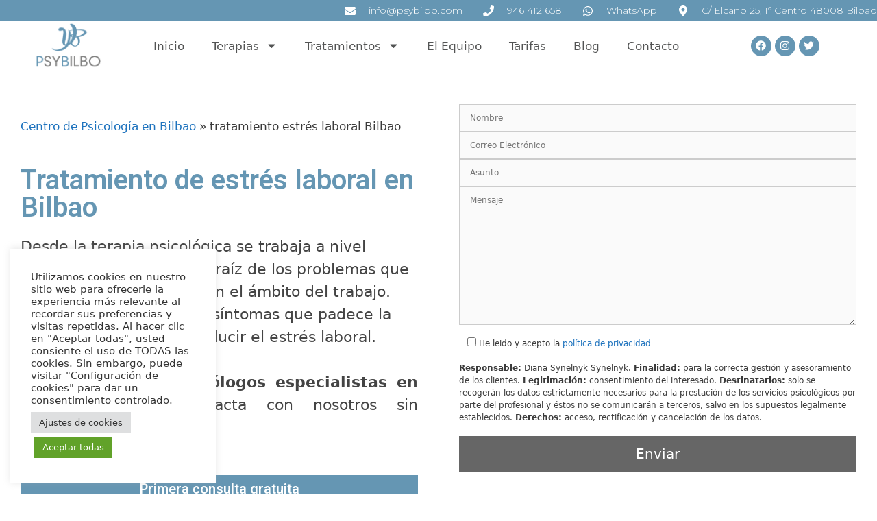

--- FILE ---
content_type: text/html; charset=UTF-8
request_url: https://psybilbo.com/tratamiento-estres-laboral/
body_size: 61208
content:
<!DOCTYPE html>
<html lang="es" prefix="og: https://ogp.me/ns#">
<head><meta charset="UTF-8"><script>if(navigator.userAgent.match(/MSIE|Internet Explorer/i)||navigator.userAgent.match(/Trident\/7\..*?rv:11/i)){var href=document.location.href;if(!href.match(/[?&]nowprocket/)){if(href.indexOf("?")==-1){if(href.indexOf("#")==-1){document.location.href=href+"?nowprocket=1"}else{document.location.href=href.replace("#","?nowprocket=1#")}}else{if(href.indexOf("#")==-1){document.location.href=href+"&nowprocket=1"}else{document.location.href=href.replace("#","&nowprocket=1#")}}}}</script><script>(()=>{class RocketLazyLoadScripts{constructor(){this.v="2.0.4",this.userEvents=["keydown","keyup","mousedown","mouseup","mousemove","mouseover","mouseout","touchmove","touchstart","touchend","touchcancel","wheel","click","dblclick","input"],this.attributeEvents=["onblur","onclick","oncontextmenu","ondblclick","onfocus","onmousedown","onmouseenter","onmouseleave","onmousemove","onmouseout","onmouseover","onmouseup","onmousewheel","onscroll","onsubmit"]}async t(){this.i(),this.o(),/iP(ad|hone)/.test(navigator.userAgent)&&this.h(),this.u(),this.l(this),this.m(),this.k(this),this.p(this),this._(),await Promise.all([this.R(),this.L()]),this.lastBreath=Date.now(),this.S(this),this.P(),this.D(),this.O(),this.M(),await this.C(this.delayedScripts.normal),await this.C(this.delayedScripts.defer),await this.C(this.delayedScripts.async),await this.T(),await this.F(),await this.j(),await this.A(),window.dispatchEvent(new Event("rocket-allScriptsLoaded")),this.everythingLoaded=!0,this.lastTouchEnd&&await new Promise(t=>setTimeout(t,500-Date.now()+this.lastTouchEnd)),this.I(),this.H(),this.U(),this.W()}i(){this.CSPIssue=sessionStorage.getItem("rocketCSPIssue"),document.addEventListener("securitypolicyviolation",t=>{this.CSPIssue||"script-src-elem"!==t.violatedDirective||"data"!==t.blockedURI||(this.CSPIssue=!0,sessionStorage.setItem("rocketCSPIssue",!0))},{isRocket:!0})}o(){window.addEventListener("pageshow",t=>{this.persisted=t.persisted,this.realWindowLoadedFired=!0},{isRocket:!0}),window.addEventListener("pagehide",()=>{this.onFirstUserAction=null},{isRocket:!0})}h(){let t;function e(e){t=e}window.addEventListener("touchstart",e,{isRocket:!0}),window.addEventListener("touchend",function i(o){o.changedTouches[0]&&t.changedTouches[0]&&Math.abs(o.changedTouches[0].pageX-t.changedTouches[0].pageX)<10&&Math.abs(o.changedTouches[0].pageY-t.changedTouches[0].pageY)<10&&o.timeStamp-t.timeStamp<200&&(window.removeEventListener("touchstart",e,{isRocket:!0}),window.removeEventListener("touchend",i,{isRocket:!0}),"INPUT"===o.target.tagName&&"text"===o.target.type||(o.target.dispatchEvent(new TouchEvent("touchend",{target:o.target,bubbles:!0})),o.target.dispatchEvent(new MouseEvent("mouseover",{target:o.target,bubbles:!0})),o.target.dispatchEvent(new PointerEvent("click",{target:o.target,bubbles:!0,cancelable:!0,detail:1,clientX:o.changedTouches[0].clientX,clientY:o.changedTouches[0].clientY})),event.preventDefault()))},{isRocket:!0})}q(t){this.userActionTriggered||("mousemove"!==t.type||this.firstMousemoveIgnored?"keyup"===t.type||"mouseover"===t.type||"mouseout"===t.type||(this.userActionTriggered=!0,this.onFirstUserAction&&this.onFirstUserAction()):this.firstMousemoveIgnored=!0),"click"===t.type&&t.preventDefault(),t.stopPropagation(),t.stopImmediatePropagation(),"touchstart"===this.lastEvent&&"touchend"===t.type&&(this.lastTouchEnd=Date.now()),"click"===t.type&&(this.lastTouchEnd=0),this.lastEvent=t.type,t.composedPath&&t.composedPath()[0].getRootNode()instanceof ShadowRoot&&(t.rocketTarget=t.composedPath()[0]),this.savedUserEvents.push(t)}u(){this.savedUserEvents=[],this.userEventHandler=this.q.bind(this),this.userEvents.forEach(t=>window.addEventListener(t,this.userEventHandler,{passive:!1,isRocket:!0})),document.addEventListener("visibilitychange",this.userEventHandler,{isRocket:!0})}U(){this.userEvents.forEach(t=>window.removeEventListener(t,this.userEventHandler,{passive:!1,isRocket:!0})),document.removeEventListener("visibilitychange",this.userEventHandler,{isRocket:!0}),this.savedUserEvents.forEach(t=>{(t.rocketTarget||t.target).dispatchEvent(new window[t.constructor.name](t.type,t))})}m(){const t="return false",e=Array.from(this.attributeEvents,t=>"data-rocket-"+t),i="["+this.attributeEvents.join("],[")+"]",o="[data-rocket-"+this.attributeEvents.join("],[data-rocket-")+"]",s=(e,i,o)=>{o&&o!==t&&(e.setAttribute("data-rocket-"+i,o),e["rocket"+i]=new Function("event",o),e.setAttribute(i,t))};new MutationObserver(t=>{for(const n of t)"attributes"===n.type&&(n.attributeName.startsWith("data-rocket-")||this.everythingLoaded?n.attributeName.startsWith("data-rocket-")&&this.everythingLoaded&&this.N(n.target,n.attributeName.substring(12)):s(n.target,n.attributeName,n.target.getAttribute(n.attributeName))),"childList"===n.type&&n.addedNodes.forEach(t=>{if(t.nodeType===Node.ELEMENT_NODE)if(this.everythingLoaded)for(const i of[t,...t.querySelectorAll(o)])for(const t of i.getAttributeNames())e.includes(t)&&this.N(i,t.substring(12));else for(const e of[t,...t.querySelectorAll(i)])for(const t of e.getAttributeNames())this.attributeEvents.includes(t)&&s(e,t,e.getAttribute(t))})}).observe(document,{subtree:!0,childList:!0,attributeFilter:[...this.attributeEvents,...e]})}I(){this.attributeEvents.forEach(t=>{document.querySelectorAll("[data-rocket-"+t+"]").forEach(e=>{this.N(e,t)})})}N(t,e){const i=t.getAttribute("data-rocket-"+e);i&&(t.setAttribute(e,i),t.removeAttribute("data-rocket-"+e))}k(t){Object.defineProperty(HTMLElement.prototype,"onclick",{get(){return this.rocketonclick||null},set(e){this.rocketonclick=e,this.setAttribute(t.everythingLoaded?"onclick":"data-rocket-onclick","this.rocketonclick(event)")}})}S(t){function e(e,i){let o=e[i];e[i]=null,Object.defineProperty(e,i,{get:()=>o,set(s){t.everythingLoaded?o=s:e["rocket"+i]=o=s}})}e(document,"onreadystatechange"),e(window,"onload"),e(window,"onpageshow");try{Object.defineProperty(document,"readyState",{get:()=>t.rocketReadyState,set(e){t.rocketReadyState=e},configurable:!0}),document.readyState="loading"}catch(t){console.log("WPRocket DJE readyState conflict, bypassing")}}l(t){this.originalAddEventListener=EventTarget.prototype.addEventListener,this.originalRemoveEventListener=EventTarget.prototype.removeEventListener,this.savedEventListeners=[],EventTarget.prototype.addEventListener=function(e,i,o){o&&o.isRocket||!t.B(e,this)&&!t.userEvents.includes(e)||t.B(e,this)&&!t.userActionTriggered||e.startsWith("rocket-")||t.everythingLoaded?t.originalAddEventListener.call(this,e,i,o):(t.savedEventListeners.push({target:this,remove:!1,type:e,func:i,options:o}),"mouseenter"!==e&&"mouseleave"!==e||t.originalAddEventListener.call(this,e,t.savedUserEvents.push,o))},EventTarget.prototype.removeEventListener=function(e,i,o){o&&o.isRocket||!t.B(e,this)&&!t.userEvents.includes(e)||t.B(e,this)&&!t.userActionTriggered||e.startsWith("rocket-")||t.everythingLoaded?t.originalRemoveEventListener.call(this,e,i,o):t.savedEventListeners.push({target:this,remove:!0,type:e,func:i,options:o})}}J(t,e){this.savedEventListeners=this.savedEventListeners.filter(i=>{let o=i.type,s=i.target||window;return e!==o||t!==s||(this.B(o,s)&&(i.type="rocket-"+o),this.$(i),!1)})}H(){EventTarget.prototype.addEventListener=this.originalAddEventListener,EventTarget.prototype.removeEventListener=this.originalRemoveEventListener,this.savedEventListeners.forEach(t=>this.$(t))}$(t){t.remove?this.originalRemoveEventListener.call(t.target,t.type,t.func,t.options):this.originalAddEventListener.call(t.target,t.type,t.func,t.options)}p(t){let e;function i(e){return t.everythingLoaded?e:e.split(" ").map(t=>"load"===t||t.startsWith("load.")?"rocket-jquery-load":t).join(" ")}function o(o){function s(e){const s=o.fn[e];o.fn[e]=o.fn.init.prototype[e]=function(){return this[0]===window&&t.userActionTriggered&&("string"==typeof arguments[0]||arguments[0]instanceof String?arguments[0]=i(arguments[0]):"object"==typeof arguments[0]&&Object.keys(arguments[0]).forEach(t=>{const e=arguments[0][t];delete arguments[0][t],arguments[0][i(t)]=e})),s.apply(this,arguments),this}}if(o&&o.fn&&!t.allJQueries.includes(o)){const e={DOMContentLoaded:[],"rocket-DOMContentLoaded":[]};for(const t in e)document.addEventListener(t,()=>{e[t].forEach(t=>t())},{isRocket:!0});o.fn.ready=o.fn.init.prototype.ready=function(i){function s(){parseInt(o.fn.jquery)>2?setTimeout(()=>i.bind(document)(o)):i.bind(document)(o)}return"function"==typeof i&&(t.realDomReadyFired?!t.userActionTriggered||t.fauxDomReadyFired?s():e["rocket-DOMContentLoaded"].push(s):e.DOMContentLoaded.push(s)),o([])},s("on"),s("one"),s("off"),t.allJQueries.push(o)}e=o}t.allJQueries=[],o(window.jQuery),Object.defineProperty(window,"jQuery",{get:()=>e,set(t){o(t)}})}P(){const t=new Map;document.write=document.writeln=function(e){const i=document.currentScript,o=document.createRange(),s=i.parentElement;let n=t.get(i);void 0===n&&(n=i.nextSibling,t.set(i,n));const c=document.createDocumentFragment();o.setStart(c,0),c.appendChild(o.createContextualFragment(e)),s.insertBefore(c,n)}}async R(){return new Promise(t=>{this.userActionTriggered?t():this.onFirstUserAction=t})}async L(){return new Promise(t=>{document.addEventListener("DOMContentLoaded",()=>{this.realDomReadyFired=!0,t()},{isRocket:!0})})}async j(){return this.realWindowLoadedFired?Promise.resolve():new Promise(t=>{window.addEventListener("load",t,{isRocket:!0})})}M(){this.pendingScripts=[];this.scriptsMutationObserver=new MutationObserver(t=>{for(const e of t)e.addedNodes.forEach(t=>{"SCRIPT"!==t.tagName||t.noModule||t.isWPRocket||this.pendingScripts.push({script:t,promise:new Promise(e=>{const i=()=>{const i=this.pendingScripts.findIndex(e=>e.script===t);i>=0&&this.pendingScripts.splice(i,1),e()};t.addEventListener("load",i,{isRocket:!0}),t.addEventListener("error",i,{isRocket:!0}),setTimeout(i,1e3)})})})}),this.scriptsMutationObserver.observe(document,{childList:!0,subtree:!0})}async F(){await this.X(),this.pendingScripts.length?(await this.pendingScripts[0].promise,await this.F()):this.scriptsMutationObserver.disconnect()}D(){this.delayedScripts={normal:[],async:[],defer:[]},document.querySelectorAll("script[type$=rocketlazyloadscript]").forEach(t=>{t.hasAttribute("data-rocket-src")?t.hasAttribute("async")&&!1!==t.async?this.delayedScripts.async.push(t):t.hasAttribute("defer")&&!1!==t.defer||"module"===t.getAttribute("data-rocket-type")?this.delayedScripts.defer.push(t):this.delayedScripts.normal.push(t):this.delayedScripts.normal.push(t)})}async _(){await this.L();let t=[];document.querySelectorAll("script[type$=rocketlazyloadscript][data-rocket-src]").forEach(e=>{let i=e.getAttribute("data-rocket-src");if(i&&!i.startsWith("data:")){i.startsWith("//")&&(i=location.protocol+i);try{const o=new URL(i).origin;o!==location.origin&&t.push({src:o,crossOrigin:e.crossOrigin||"module"===e.getAttribute("data-rocket-type")})}catch(t){}}}),t=[...new Map(t.map(t=>[JSON.stringify(t),t])).values()],this.Y(t,"preconnect")}async G(t){if(await this.K(),!0!==t.noModule||!("noModule"in HTMLScriptElement.prototype))return new Promise(e=>{let i;function o(){(i||t).setAttribute("data-rocket-status","executed"),e()}try{if(navigator.userAgent.includes("Firefox/")||""===navigator.vendor||this.CSPIssue)i=document.createElement("script"),[...t.attributes].forEach(t=>{let e=t.nodeName;"type"!==e&&("data-rocket-type"===e&&(e="type"),"data-rocket-src"===e&&(e="src"),i.setAttribute(e,t.nodeValue))}),t.text&&(i.text=t.text),t.nonce&&(i.nonce=t.nonce),i.hasAttribute("src")?(i.addEventListener("load",o,{isRocket:!0}),i.addEventListener("error",()=>{i.setAttribute("data-rocket-status","failed-network"),e()},{isRocket:!0}),setTimeout(()=>{i.isConnected||e()},1)):(i.text=t.text,o()),i.isWPRocket=!0,t.parentNode.replaceChild(i,t);else{const i=t.getAttribute("data-rocket-type"),s=t.getAttribute("data-rocket-src");i?(t.type=i,t.removeAttribute("data-rocket-type")):t.removeAttribute("type"),t.addEventListener("load",o,{isRocket:!0}),t.addEventListener("error",i=>{this.CSPIssue&&i.target.src.startsWith("data:")?(console.log("WPRocket: CSP fallback activated"),t.removeAttribute("src"),this.G(t).then(e)):(t.setAttribute("data-rocket-status","failed-network"),e())},{isRocket:!0}),s?(t.fetchPriority="high",t.removeAttribute("data-rocket-src"),t.src=s):t.src="data:text/javascript;base64,"+window.btoa(unescape(encodeURIComponent(t.text)))}}catch(i){t.setAttribute("data-rocket-status","failed-transform"),e()}});t.setAttribute("data-rocket-status","skipped")}async C(t){const e=t.shift();return e?(e.isConnected&&await this.G(e),this.C(t)):Promise.resolve()}O(){this.Y([...this.delayedScripts.normal,...this.delayedScripts.defer,...this.delayedScripts.async],"preload")}Y(t,e){this.trash=this.trash||[];let i=!0;var o=document.createDocumentFragment();t.forEach(t=>{const s=t.getAttribute&&t.getAttribute("data-rocket-src")||t.src;if(s&&!s.startsWith("data:")){const n=document.createElement("link");n.href=s,n.rel=e,"preconnect"!==e&&(n.as="script",n.fetchPriority=i?"high":"low"),t.getAttribute&&"module"===t.getAttribute("data-rocket-type")&&(n.crossOrigin=!0),t.crossOrigin&&(n.crossOrigin=t.crossOrigin),t.integrity&&(n.integrity=t.integrity),t.nonce&&(n.nonce=t.nonce),o.appendChild(n),this.trash.push(n),i=!1}}),document.head.appendChild(o)}W(){this.trash.forEach(t=>t.remove())}async T(){try{document.readyState="interactive"}catch(t){}this.fauxDomReadyFired=!0;try{await this.K(),this.J(document,"readystatechange"),document.dispatchEvent(new Event("rocket-readystatechange")),await this.K(),document.rocketonreadystatechange&&document.rocketonreadystatechange(),await this.K(),this.J(document,"DOMContentLoaded"),document.dispatchEvent(new Event("rocket-DOMContentLoaded")),await this.K(),this.J(window,"DOMContentLoaded"),window.dispatchEvent(new Event("rocket-DOMContentLoaded"))}catch(t){console.error(t)}}async A(){try{document.readyState="complete"}catch(t){}try{await this.K(),this.J(document,"readystatechange"),document.dispatchEvent(new Event("rocket-readystatechange")),await this.K(),document.rocketonreadystatechange&&document.rocketonreadystatechange(),await this.K(),this.J(window,"load"),window.dispatchEvent(new Event("rocket-load")),await this.K(),window.rocketonload&&window.rocketonload(),await this.K(),this.allJQueries.forEach(t=>t(window).trigger("rocket-jquery-load")),await this.K(),this.J(window,"pageshow");const t=new Event("rocket-pageshow");t.persisted=this.persisted,window.dispatchEvent(t),await this.K(),window.rocketonpageshow&&window.rocketonpageshow({persisted:this.persisted})}catch(t){console.error(t)}}async K(){Date.now()-this.lastBreath>45&&(await this.X(),this.lastBreath=Date.now())}async X(){return document.hidden?new Promise(t=>setTimeout(t)):new Promise(t=>requestAnimationFrame(t))}B(t,e){return e===document&&"readystatechange"===t||(e===document&&"DOMContentLoaded"===t||(e===window&&"DOMContentLoaded"===t||(e===window&&"load"===t||e===window&&"pageshow"===t)))}static run(){(new RocketLazyLoadScripts).t()}}RocketLazyLoadScripts.run()})();</script>
	
	<link rel="profile" href="https://gmpg.org/xfn/11">
		<style>img:is([sizes="auto" i], [sizes^="auto," i]) { contain-intrinsic-size: 3000px 1500px }</style>
	<meta name="viewport" content="width=device-width, initial-scale=1">
<!-- Optimización en motores de búsqueda por Rank Math PRO -  https://rankmath.com/ -->
<title>Tratamiento De Estrés Laboral En Bilbao | PsyBilbo</title>
<link data-rocket-prefetch href="https://fonts.googleapis.com" rel="dns-prefetch"><link rel="preload" data-rocket-preload as="image" href="https://psybilbo.com/wp-content/uploads/2020/12/PsyBilbo-psicologos-en-bilbao-300x214.png" imagesrcset="https://psybilbo.com/wp-content/uploads/2020/12/PsyBilbo-psicologos-en-bilbao-300x214.png 300w, https://psybilbo.com/wp-content/uploads/2020/12/PsyBilbo-psicologos-en-bilbao-370x265.png 370w, https://psybilbo.com/wp-content/uploads/2020/12/PsyBilbo-psicologos-en-bilbao.png 420w" imagesizes="(max-width: 300px) 100vw, 300px" fetchpriority="high">
<meta name="description" content="¿Sufres de estrés laboral? En PsyBilbo somos psicólogos especialistas en tratar a personas con problemas laborales. Contacta sin compromiso"/>
<meta name="robots" content="follow, index, max-snippet:-1, max-video-preview:-1, max-image-preview:large"/>
<link rel="canonical" href="https://psybilbo.com/tratamiento-estres-laboral/" />
<meta property="og:locale" content="es_ES" />
<meta property="og:type" content="article" />
<meta property="og:title" content="Tratamiento De Estrés Laboral En Bilbao | PsyBilbo" />
<meta property="og:description" content="¿Sufres de estrés laboral? En PsyBilbo somos psicólogos especialistas en tratar a personas con problemas laborales. Contacta sin compromiso" />
<meta property="og:url" content="https://psybilbo.com/tratamiento-estres-laboral/" />
<meta property="og:site_name" content="Centro de psicólogos en Bilbao | PsyBilbo" />
<meta property="article:publisher" content="https://www.facebook.com/psybilbo" />
<meta property="article:author" content="https://www.facebook.com/psybilbo" />
<meta property="og:updated_time" content="2026-01-07T09:19:43+01:00" />
<meta property="og:image" content="https://psybilbo.com/wp-content/uploads/2022/05/causas-estres-laboral.jpg" />
<meta property="og:image:secure_url" content="https://psybilbo.com/wp-content/uploads/2022/05/causas-estres-laboral.jpg" />
<meta property="og:image:width" content="900" />
<meta property="og:image:height" content="600" />
<meta property="og:image:alt" content="causas del estrés laboral" />
<meta property="og:image:type" content="image/jpeg" />
<meta name="twitter:card" content="summary_large_image" />
<meta name="twitter:title" content="Tratamiento De Estrés Laboral En Bilbao | PsyBilbo" />
<meta name="twitter:description" content="¿Sufres de estrés laboral? En PsyBilbo somos psicólogos especialistas en tratar a personas con problemas laborales. Contacta sin compromiso" />
<meta name="twitter:site" content="@PsyBilbo" />
<meta name="twitter:creator" content="@PsyBilbo" />
<meta name="twitter:image" content="https://psybilbo.com/wp-content/uploads/2022/05/causas-estres-laboral.jpg" />
<meta name="twitter:label1" content="Tiempo de lectura" />
<meta name="twitter:data1" content="9 minutos" />
<script type="application/ld+json" class="rank-math-schema-pro">{"@context":"https://schema.org","@graph":[{"@type":"Organization","@id":"https://psybilbo.com/#organization","name":"Centro de psic\u00f3logos en Bilbao | PsyBilbo","sameAs":["https://www.facebook.com/psybilbo","https://twitter.com/PsyBilbo"],"logo":{"@type":"ImageObject","@id":"https://psybilbo.com/#logo","url":"https://psybilbo.com/wp-content/uploads/2018/08/PsyBilbo-copia.png","contentUrl":"https://psybilbo.com/wp-content/uploads/2018/08/PsyBilbo-copia.png","caption":"Centro de psic\u00f3logos en Bilbao | PsyBilbo","inLanguage":"es","width":"420","height":"300"}},{"@type":"WebSite","@id":"https://psybilbo.com/#website","url":"https://psybilbo.com","name":"Centro de psic\u00f3logos en Bilbao | PsyBilbo","alternateName":"PsyBilbo","publisher":{"@id":"https://psybilbo.com/#organization"},"inLanguage":"es"},{"@type":"ImageObject","@id":"https://psybilbo.com/wp-content/uploads/2022/05/causas-estres-laboral.jpg","url":"https://psybilbo.com/wp-content/uploads/2022/05/causas-estres-laboral.jpg","width":"900","height":"600","caption":"causas del estr\u00e9s laboral","inLanguage":"es"},{"@type":"BreadcrumbList","@id":"https://psybilbo.com/tratamiento-estres-laboral/#breadcrumb","itemListElement":[{"@type":"ListItem","position":"1","item":{"@id":"https://psybilbo.com","name":"Centro de Psicolog\u00eda en Bilbao"}},{"@type":"ListItem","position":"2","item":{"@id":"https://psybilbo.com/tratamiento-estres-laboral/","name":"tratamiento estr\u00e9s laboral Bilbao"}}]},{"@type":"WebPage","@id":"https://psybilbo.com/tratamiento-estres-laboral/#webpage","url":"https://psybilbo.com/tratamiento-estres-laboral/","name":"Tratamiento De Estr\u00e9s Laboral En Bilbao | PsyBilbo","datePublished":"2022-05-10T01:31:44+01:00","dateModified":"2026-01-07T09:19:43+01:00","isPartOf":{"@id":"https://psybilbo.com/#website"},"primaryImageOfPage":{"@id":"https://psybilbo.com/wp-content/uploads/2022/05/causas-estres-laboral.jpg"},"inLanguage":"es","breadcrumb":{"@id":"https://psybilbo.com/tratamiento-estres-laboral/#breadcrumb"}},{"@type":"PsychologicalTreatment","name":"Tratamiento de estr\u00e9s laboral en Bilbao","alternateName":"Tratamiento de estr\u00e9s laboral","image":"https://psybilbo.com/wp-content/uploads/2022/05/sintomas-problema-laboral.jpg","url":"https://psybilbo.com/tratamiento-estres-laboral/","procedureType":"Noninvasive","recognizingAuthority":"Gobierno Vasco","relevantSpecialty":"psychology"},{"@type":"Service","name":"Tratamiento De Estr\u00e9s Laboral En Bilbao | PsyBilbo","description":"\u00bfSufres de estr\u00e9s laboral? En PsyBilbo somos psic\u00f3logos especialistas en tratar a personas con problemas laborales. Contacta sin compromiso","serviceType":"Tratamiento estr\u00e9s laboral","offers":{"@type":"Offer","price":"60","priceCurrency":"EUR","availability":"InStock"},"image":{"@id":"https://psybilbo.com/wp-content/uploads/2022/05/causas-estres-laboral.jpg"},"@id":"https://psybilbo.com/tratamiento-estres-laboral/#schema-163305","mainEntityOfPage":{"@id":"https://psybilbo.com/tratamiento-estres-laboral/#webpage"}}]}</script>
<!-- /Plugin Rank Math WordPress SEO -->

<link rel="alternate" type="application/rss+xml" title="PsyBilbo &raquo; Feed" href="https://psybilbo.com/feed/" />
<link rel="alternate" type="application/rss+xml" title="PsyBilbo &raquo; Feed de los comentarios" href="https://psybilbo.com/comments/feed/" />
<link data-minify="1" rel='stylesheet' id='pt-cv-public-style-css' href='https://psybilbo.com/wp-content/cache/min/1/wp-content/plugins/content-views-query-and-display-post-page/public/assets/css/cv.css?ver=1767618190' media='all' />
<link rel='stylesheet' id='pt-cv-public-pro-style-css' href='https://psybilbo.com/wp-content/plugins/pt-content-views-pro/public/assets/css/cvpro.min.css?ver=5.8.4' media='all' />
<style id='joinchat-button-style-inline-css'>
.wp-block-joinchat-button{border:none!important;text-align:center}.wp-block-joinchat-button figure{display:table;margin:0 auto;padding:0}.wp-block-joinchat-button figcaption{font:normal normal 400 .6em/2em var(--wp--preset--font-family--system-font,sans-serif);margin:0;padding:0}.wp-block-joinchat-button .joinchat-button__qr{background-color:#fff;border:6px solid #25d366;border-radius:30px;box-sizing:content-box;display:block;height:200px;margin:auto;overflow:hidden;padding:10px;width:200px}.wp-block-joinchat-button .joinchat-button__qr canvas,.wp-block-joinchat-button .joinchat-button__qr img{display:block;margin:auto}.wp-block-joinchat-button .joinchat-button__link{align-items:center;background-color:#25d366;border:6px solid #25d366;border-radius:30px;display:inline-flex;flex-flow:row nowrap;justify-content:center;line-height:1.25em;margin:0 auto;text-decoration:none}.wp-block-joinchat-button .joinchat-button__link:before{background:transparent var(--joinchat-ico) no-repeat center;background-size:100%;content:"";display:block;height:1.5em;margin:-.75em .75em -.75em 0;width:1.5em}.wp-block-joinchat-button figure+.joinchat-button__link{margin-top:10px}@media (orientation:landscape)and (min-height:481px),(orientation:portrait)and (min-width:481px){.wp-block-joinchat-button.joinchat-button--qr-only figure+.joinchat-button__link{display:none}}@media (max-width:480px),(orientation:landscape)and (max-height:480px){.wp-block-joinchat-button figure{display:none}}

</style>
<style id='classic-theme-styles-inline-css'>
/*! This file is auto-generated */
.wp-block-button__link{color:#fff;background-color:#32373c;border-radius:9999px;box-shadow:none;text-decoration:none;padding:calc(.667em + 2px) calc(1.333em + 2px);font-size:1.125em}.wp-block-file__button{background:#32373c;color:#fff;text-decoration:none}
</style>
<style id='global-styles-inline-css'>
:root{--wp--preset--aspect-ratio--square: 1;--wp--preset--aspect-ratio--4-3: 4/3;--wp--preset--aspect-ratio--3-4: 3/4;--wp--preset--aspect-ratio--3-2: 3/2;--wp--preset--aspect-ratio--2-3: 2/3;--wp--preset--aspect-ratio--16-9: 16/9;--wp--preset--aspect-ratio--9-16: 9/16;--wp--preset--color--black: #000000;--wp--preset--color--cyan-bluish-gray: #abb8c3;--wp--preset--color--white: #ffffff;--wp--preset--color--pale-pink: #f78da7;--wp--preset--color--vivid-red: #cf2e2e;--wp--preset--color--luminous-vivid-orange: #ff6900;--wp--preset--color--luminous-vivid-amber: #fcb900;--wp--preset--color--light-green-cyan: #7bdcb5;--wp--preset--color--vivid-green-cyan: #00d084;--wp--preset--color--pale-cyan-blue: #8ed1fc;--wp--preset--color--vivid-cyan-blue: #0693e3;--wp--preset--color--vivid-purple: #9b51e0;--wp--preset--color--contrast: var(--contrast);--wp--preset--color--contrast-2: var(--contrast-2);--wp--preset--color--contrast-3: var(--contrast-3);--wp--preset--color--base: var(--base);--wp--preset--color--base-2: var(--base-2);--wp--preset--color--base-3: var(--base-3);--wp--preset--color--accent: var(--accent);--wp--preset--gradient--vivid-cyan-blue-to-vivid-purple: linear-gradient(135deg,rgba(6,147,227,1) 0%,rgb(155,81,224) 100%);--wp--preset--gradient--light-green-cyan-to-vivid-green-cyan: linear-gradient(135deg,rgb(122,220,180) 0%,rgb(0,208,130) 100%);--wp--preset--gradient--luminous-vivid-amber-to-luminous-vivid-orange: linear-gradient(135deg,rgba(252,185,0,1) 0%,rgba(255,105,0,1) 100%);--wp--preset--gradient--luminous-vivid-orange-to-vivid-red: linear-gradient(135deg,rgba(255,105,0,1) 0%,rgb(207,46,46) 100%);--wp--preset--gradient--very-light-gray-to-cyan-bluish-gray: linear-gradient(135deg,rgb(238,238,238) 0%,rgb(169,184,195) 100%);--wp--preset--gradient--cool-to-warm-spectrum: linear-gradient(135deg,rgb(74,234,220) 0%,rgb(151,120,209) 20%,rgb(207,42,186) 40%,rgb(238,44,130) 60%,rgb(251,105,98) 80%,rgb(254,248,76) 100%);--wp--preset--gradient--blush-light-purple: linear-gradient(135deg,rgb(255,206,236) 0%,rgb(152,150,240) 100%);--wp--preset--gradient--blush-bordeaux: linear-gradient(135deg,rgb(254,205,165) 0%,rgb(254,45,45) 50%,rgb(107,0,62) 100%);--wp--preset--gradient--luminous-dusk: linear-gradient(135deg,rgb(255,203,112) 0%,rgb(199,81,192) 50%,rgb(65,88,208) 100%);--wp--preset--gradient--pale-ocean: linear-gradient(135deg,rgb(255,245,203) 0%,rgb(182,227,212) 50%,rgb(51,167,181) 100%);--wp--preset--gradient--electric-grass: linear-gradient(135deg,rgb(202,248,128) 0%,rgb(113,206,126) 100%);--wp--preset--gradient--midnight: linear-gradient(135deg,rgb(2,3,129) 0%,rgb(40,116,252) 100%);--wp--preset--font-size--small: 13px;--wp--preset--font-size--medium: 20px;--wp--preset--font-size--large: 36px;--wp--preset--font-size--x-large: 42px;--wp--preset--spacing--20: 0.44rem;--wp--preset--spacing--30: 0.67rem;--wp--preset--spacing--40: 1rem;--wp--preset--spacing--50: 1.5rem;--wp--preset--spacing--60: 2.25rem;--wp--preset--spacing--70: 3.38rem;--wp--preset--spacing--80: 5.06rem;--wp--preset--shadow--natural: 6px 6px 9px rgba(0, 0, 0, 0.2);--wp--preset--shadow--deep: 12px 12px 50px rgba(0, 0, 0, 0.4);--wp--preset--shadow--sharp: 6px 6px 0px rgba(0, 0, 0, 0.2);--wp--preset--shadow--outlined: 6px 6px 0px -3px rgba(255, 255, 255, 1), 6px 6px rgba(0, 0, 0, 1);--wp--preset--shadow--crisp: 6px 6px 0px rgba(0, 0, 0, 1);}:where(.is-layout-flex){gap: 0.5em;}:where(.is-layout-grid){gap: 0.5em;}body .is-layout-flex{display: flex;}.is-layout-flex{flex-wrap: wrap;align-items: center;}.is-layout-flex > :is(*, div){margin: 0;}body .is-layout-grid{display: grid;}.is-layout-grid > :is(*, div){margin: 0;}:where(.wp-block-columns.is-layout-flex){gap: 2em;}:where(.wp-block-columns.is-layout-grid){gap: 2em;}:where(.wp-block-post-template.is-layout-flex){gap: 1.25em;}:where(.wp-block-post-template.is-layout-grid){gap: 1.25em;}.has-black-color{color: var(--wp--preset--color--black) !important;}.has-cyan-bluish-gray-color{color: var(--wp--preset--color--cyan-bluish-gray) !important;}.has-white-color{color: var(--wp--preset--color--white) !important;}.has-pale-pink-color{color: var(--wp--preset--color--pale-pink) !important;}.has-vivid-red-color{color: var(--wp--preset--color--vivid-red) !important;}.has-luminous-vivid-orange-color{color: var(--wp--preset--color--luminous-vivid-orange) !important;}.has-luminous-vivid-amber-color{color: var(--wp--preset--color--luminous-vivid-amber) !important;}.has-light-green-cyan-color{color: var(--wp--preset--color--light-green-cyan) !important;}.has-vivid-green-cyan-color{color: var(--wp--preset--color--vivid-green-cyan) !important;}.has-pale-cyan-blue-color{color: var(--wp--preset--color--pale-cyan-blue) !important;}.has-vivid-cyan-blue-color{color: var(--wp--preset--color--vivid-cyan-blue) !important;}.has-vivid-purple-color{color: var(--wp--preset--color--vivid-purple) !important;}.has-black-background-color{background-color: var(--wp--preset--color--black) !important;}.has-cyan-bluish-gray-background-color{background-color: var(--wp--preset--color--cyan-bluish-gray) !important;}.has-white-background-color{background-color: var(--wp--preset--color--white) !important;}.has-pale-pink-background-color{background-color: var(--wp--preset--color--pale-pink) !important;}.has-vivid-red-background-color{background-color: var(--wp--preset--color--vivid-red) !important;}.has-luminous-vivid-orange-background-color{background-color: var(--wp--preset--color--luminous-vivid-orange) !important;}.has-luminous-vivid-amber-background-color{background-color: var(--wp--preset--color--luminous-vivid-amber) !important;}.has-light-green-cyan-background-color{background-color: var(--wp--preset--color--light-green-cyan) !important;}.has-vivid-green-cyan-background-color{background-color: var(--wp--preset--color--vivid-green-cyan) !important;}.has-pale-cyan-blue-background-color{background-color: var(--wp--preset--color--pale-cyan-blue) !important;}.has-vivid-cyan-blue-background-color{background-color: var(--wp--preset--color--vivid-cyan-blue) !important;}.has-vivid-purple-background-color{background-color: var(--wp--preset--color--vivid-purple) !important;}.has-black-border-color{border-color: var(--wp--preset--color--black) !important;}.has-cyan-bluish-gray-border-color{border-color: var(--wp--preset--color--cyan-bluish-gray) !important;}.has-white-border-color{border-color: var(--wp--preset--color--white) !important;}.has-pale-pink-border-color{border-color: var(--wp--preset--color--pale-pink) !important;}.has-vivid-red-border-color{border-color: var(--wp--preset--color--vivid-red) !important;}.has-luminous-vivid-orange-border-color{border-color: var(--wp--preset--color--luminous-vivid-orange) !important;}.has-luminous-vivid-amber-border-color{border-color: var(--wp--preset--color--luminous-vivid-amber) !important;}.has-light-green-cyan-border-color{border-color: var(--wp--preset--color--light-green-cyan) !important;}.has-vivid-green-cyan-border-color{border-color: var(--wp--preset--color--vivid-green-cyan) !important;}.has-pale-cyan-blue-border-color{border-color: var(--wp--preset--color--pale-cyan-blue) !important;}.has-vivid-cyan-blue-border-color{border-color: var(--wp--preset--color--vivid-cyan-blue) !important;}.has-vivid-purple-border-color{border-color: var(--wp--preset--color--vivid-purple) !important;}.has-vivid-cyan-blue-to-vivid-purple-gradient-background{background: var(--wp--preset--gradient--vivid-cyan-blue-to-vivid-purple) !important;}.has-light-green-cyan-to-vivid-green-cyan-gradient-background{background: var(--wp--preset--gradient--light-green-cyan-to-vivid-green-cyan) !important;}.has-luminous-vivid-amber-to-luminous-vivid-orange-gradient-background{background: var(--wp--preset--gradient--luminous-vivid-amber-to-luminous-vivid-orange) !important;}.has-luminous-vivid-orange-to-vivid-red-gradient-background{background: var(--wp--preset--gradient--luminous-vivid-orange-to-vivid-red) !important;}.has-very-light-gray-to-cyan-bluish-gray-gradient-background{background: var(--wp--preset--gradient--very-light-gray-to-cyan-bluish-gray) !important;}.has-cool-to-warm-spectrum-gradient-background{background: var(--wp--preset--gradient--cool-to-warm-spectrum) !important;}.has-blush-light-purple-gradient-background{background: var(--wp--preset--gradient--blush-light-purple) !important;}.has-blush-bordeaux-gradient-background{background: var(--wp--preset--gradient--blush-bordeaux) !important;}.has-luminous-dusk-gradient-background{background: var(--wp--preset--gradient--luminous-dusk) !important;}.has-pale-ocean-gradient-background{background: var(--wp--preset--gradient--pale-ocean) !important;}.has-electric-grass-gradient-background{background: var(--wp--preset--gradient--electric-grass) !important;}.has-midnight-gradient-background{background: var(--wp--preset--gradient--midnight) !important;}.has-small-font-size{font-size: var(--wp--preset--font-size--small) !important;}.has-medium-font-size{font-size: var(--wp--preset--font-size--medium) !important;}.has-large-font-size{font-size: var(--wp--preset--font-size--large) !important;}.has-x-large-font-size{font-size: var(--wp--preset--font-size--x-large) !important;}
:where(.wp-block-post-template.is-layout-flex){gap: 1.25em;}:where(.wp-block-post-template.is-layout-grid){gap: 1.25em;}
:where(.wp-block-columns.is-layout-flex){gap: 2em;}:where(.wp-block-columns.is-layout-grid){gap: 2em;}
:root :where(.wp-block-pullquote){font-size: 1.5em;line-height: 1.6;}
</style>
<link data-minify="1" rel='stylesheet' id='cookie-law-info-css' href='https://psybilbo.com/wp-content/cache/min/1/wp-content/plugins/cookie-law-info/legacy/public/css/cookie-law-info-public.css?ver=1767618190' media='all' />
<link data-minify="1" rel='stylesheet' id='cookie-law-info-gdpr-css' href='https://psybilbo.com/wp-content/cache/min/1/wp-content/plugins/cookie-law-info/legacy/public/css/cookie-law-info-gdpr.css?ver=1767618190' media='all' />
<link data-minify="1" rel='stylesheet' id='contact-form-7-css' href='https://psybilbo.com/wp-content/cache/min/1/wp-content/plugins/contact-form-7/includes/css/styles.css?ver=1767618190' media='all' />
<link data-minify="1" rel='stylesheet' id='wpcf7-redirect-script-frontend-css' href='https://psybilbo.com/wp-content/cache/min/1/wp-content/plugins/wpcf7-redirect/build/assets/frontend-script.css?ver=1767618190' media='all' />
<link rel='stylesheet' id='generate-style-css' href='https://psybilbo.com/wp-content/themes/generatepress/assets/css/all.min.css?ver=3.5.1' media='all' />
<style id='generate-style-inline-css'>
.generate-page-header, .page-header-image, .page-header-image-single {display:none}
body{background-color:#ffffff;color:#3a3a3a;}a{color:#1e73be;}a:hover, a:focus, a:active{color:#000000;}body .grid-container{max-width:1100px;}.wp-block-group__inner-container{max-width:1100px;margin-left:auto;margin-right:auto;}:root{--contrast:#222222;--contrast-2:#575760;--contrast-3:#b2b2be;--base:#f0f0f0;--base-2:#f7f8f9;--base-3:#ffffff;--accent:#1e73be;}:root .has-contrast-color{color:var(--contrast);}:root .has-contrast-background-color{background-color:var(--contrast);}:root .has-contrast-2-color{color:var(--contrast-2);}:root .has-contrast-2-background-color{background-color:var(--contrast-2);}:root .has-contrast-3-color{color:var(--contrast-3);}:root .has-contrast-3-background-color{background-color:var(--contrast-3);}:root .has-base-color{color:var(--base);}:root .has-base-background-color{background-color:var(--base);}:root .has-base-2-color{color:var(--base-2);}:root .has-base-2-background-color{background-color:var(--base-2);}:root .has-base-3-color{color:var(--base-3);}:root .has-base-3-background-color{background-color:var(--base-3);}:root .has-accent-color{color:var(--accent);}:root .has-accent-background-color{background-color:var(--accent);}body, button, input, select, textarea{font-family:-apple-system, system-ui, BlinkMacSystemFont, "Segoe UI", Helvetica, Arial, sans-serif, "Apple Color Emoji", "Segoe UI Emoji", "Segoe UI Symbol";}body{line-height:1.5;}.entry-content > [class*="wp-block-"]:not(:last-child):not(.wp-block-heading){margin-bottom:1.5em;}.main-title{font-size:45px;}.main-navigation .main-nav ul ul li a{font-size:14px;}.sidebar .widget, .footer-widgets .widget{font-size:17px;}h1{font-weight:300;font-size:40px;}h2{font-weight:300;font-size:30px;}h3{font-size:20px;}h4{font-size:inherit;}h5{font-size:inherit;}@media (max-width:768px){.main-title{font-size:30px;}h1{font-size:30px;}h2{font-size:25px;}}.top-bar{background-color:#636363;color:#ffffff;}.top-bar a{color:#ffffff;}.top-bar a:hover{color:#303030;}.site-header{background-color:#ffffff;color:#3a3a3a;}.site-header a{color:#3a3a3a;}.main-title a,.main-title a:hover{color:#222222;}.site-description{color:#757575;}.main-navigation,.main-navigation ul ul{background-color:#222222;}.main-navigation .main-nav ul li a, .main-navigation .menu-toggle, .main-navigation .menu-bar-items{color:#ffffff;}.main-navigation .main-nav ul li:not([class*="current-menu-"]):hover > a, .main-navigation .main-nav ul li:not([class*="current-menu-"]):focus > a, .main-navigation .main-nav ul li.sfHover:not([class*="current-menu-"]) > a, .main-navigation .menu-bar-item:hover > a, .main-navigation .menu-bar-item.sfHover > a{color:#ffffff;background-color:#3f3f3f;}button.menu-toggle:hover,button.menu-toggle:focus,.main-navigation .mobile-bar-items a,.main-navigation .mobile-bar-items a:hover,.main-navigation .mobile-bar-items a:focus{color:#ffffff;}.main-navigation .main-nav ul li[class*="current-menu-"] > a{color:#ffffff;background-color:#3f3f3f;}.navigation-search input[type="search"],.navigation-search input[type="search"]:active, .navigation-search input[type="search"]:focus, .main-navigation .main-nav ul li.search-item.active > a, .main-navigation .menu-bar-items .search-item.active > a{color:#ffffff;background-color:#3f3f3f;}.main-navigation ul ul{background-color:#3f3f3f;}.main-navigation .main-nav ul ul li a{color:#ffffff;}.main-navigation .main-nav ul ul li:not([class*="current-menu-"]):hover > a,.main-navigation .main-nav ul ul li:not([class*="current-menu-"]):focus > a, .main-navigation .main-nav ul ul li.sfHover:not([class*="current-menu-"]) > a{color:#ffffff;background-color:#4f4f4f;}.main-navigation .main-nav ul ul li[class*="current-menu-"] > a{color:#ffffff;background-color:#4f4f4f;}.separate-containers .inside-article, .separate-containers .comments-area, .separate-containers .page-header, .one-container .container, .separate-containers .paging-navigation, .inside-page-header{background-color:#ffffff;}.entry-meta{color:#595959;}.entry-meta a{color:#595959;}.entry-meta a:hover{color:#1e73be;}.sidebar .widget{background-color:#ffffff;}.sidebar .widget .widget-title{color:#000000;}.footer-widgets{background-color:#ffffff;}.footer-widgets .widget-title{color:#000000;}.site-info{color:#ffffff;background-color:#222222;}.site-info a{color:#ffffff;}.site-info a:hover{color:#606060;}.footer-bar .widget_nav_menu .current-menu-item a{color:#606060;}input[type="text"],input[type="email"],input[type="url"],input[type="password"],input[type="search"],input[type="tel"],input[type="number"],textarea,select{color:#666666;background-color:#fafafa;border-color:#cccccc;}input[type="text"]:focus,input[type="email"]:focus,input[type="url"]:focus,input[type="password"]:focus,input[type="search"]:focus,input[type="tel"]:focus,input[type="number"]:focus,textarea:focus,select:focus{color:#666666;background-color:#ffffff;border-color:#bfbfbf;}button,html input[type="button"],input[type="reset"],input[type="submit"],a.button,a.wp-block-button__link:not(.has-background){color:#ffffff;background-color:#666666;}button:hover,html input[type="button"]:hover,input[type="reset"]:hover,input[type="submit"]:hover,a.button:hover,button:focus,html input[type="button"]:focus,input[type="reset"]:focus,input[type="submit"]:focus,a.button:focus,a.wp-block-button__link:not(.has-background):active,a.wp-block-button__link:not(.has-background):focus,a.wp-block-button__link:not(.has-background):hover{color:#ffffff;background-color:#3f3f3f;}a.generate-back-to-top{background-color:rgba( 0,0,0,0.4 );color:#ffffff;}a.generate-back-to-top:hover,a.generate-back-to-top:focus{background-color:rgba( 0,0,0,0.6 );color:#ffffff;}:root{--gp-search-modal-bg-color:var(--base-3);--gp-search-modal-text-color:var(--contrast);--gp-search-modal-overlay-bg-color:rgba(0,0,0,0.2);}@media (max-width:768px){.main-navigation .menu-bar-item:hover > a, .main-navigation .menu-bar-item.sfHover > a{background:none;color:#ffffff;}}.inside-top-bar{padding:10px;}.inside-header{padding:40px;}.site-main .wp-block-group__inner-container{padding:40px;}.entry-content .alignwide, body:not(.no-sidebar) .entry-content .alignfull{margin-left:-40px;width:calc(100% + 80px);max-width:calc(100% + 80px);}.rtl .menu-item-has-children .dropdown-menu-toggle{padding-left:20px;}.rtl .main-navigation .main-nav ul li.menu-item-has-children > a{padding-right:20px;}.site-info{padding:20px;}@media (max-width:768px){.separate-containers .inside-article, .separate-containers .comments-area, .separate-containers .page-header, .separate-containers .paging-navigation, .one-container .site-content, .inside-page-header{padding:30px;}.site-main .wp-block-group__inner-container{padding:30px;}.site-info{padding-right:10px;padding-left:10px;}.entry-content .alignwide, body:not(.no-sidebar) .entry-content .alignfull{margin-left:-30px;width:calc(100% + 60px);max-width:calc(100% + 60px);}}.one-container .sidebar .widget{padding:0px;}/* End cached CSS */@media (max-width:768px){.main-navigation .menu-toggle,.main-navigation .mobile-bar-items,.sidebar-nav-mobile:not(#sticky-placeholder){display:block;}.main-navigation ul,.gen-sidebar-nav{display:none;}[class*="nav-float-"] .site-header .inside-header > *{float:none;clear:both;}}
</style>
<link rel='stylesheet' id='generate-child-css' href='https://psybilbo.com/wp-content/themes/generatepress-child/style.css?ver=1633596870' media='all' />
<link rel='stylesheet' id='elementor-frontend-css' href='https://psybilbo.com/wp-content/plugins/elementor/assets/css/frontend.min.css?ver=3.25.10' media='all' />
<link rel='stylesheet' id='widget-icon-list-css' href='https://psybilbo.com/wp-content/plugins/elementor/assets/css/widget-icon-list.min.css?ver=3.25.10' media='all' />
<link rel='stylesheet' id='widget-image-css' href='https://psybilbo.com/wp-content/plugins/elementor/assets/css/widget-image.min.css?ver=3.25.10' media='all' />
<link rel='stylesheet' id='widget-nav-menu-css' href='https://psybilbo.com/wp-content/plugins/elementor-pro/assets/css/widget-nav-menu.min.css?ver=3.25.4' media='all' />
<link rel='stylesheet' id='widget-social-icons-css' href='https://psybilbo.com/wp-content/plugins/elementor/assets/css/widget-social-icons.min.css?ver=3.25.10' media='all' />
<link rel='stylesheet' id='e-apple-webkit-css' href='https://psybilbo.com/wp-content/plugins/elementor/assets/css/conditionals/apple-webkit.min.css?ver=3.25.10' media='all' />
<link rel='stylesheet' id='widget-text-editor-css' href='https://psybilbo.com/wp-content/plugins/elementor/assets/css/widget-text-editor.min.css?ver=3.25.10' media='all' />
<link rel='stylesheet' id='widget-icon-box-css' href='https://psybilbo.com/wp-content/plugins/elementor/assets/css/widget-icon-box.min.css?ver=3.25.10' media='all' />
<link rel='stylesheet' id='widget-heading-css' href='https://psybilbo.com/wp-content/plugins/elementor/assets/css/widget-heading.min.css?ver=3.25.10' media='all' />
<link data-minify="1" rel='stylesheet' id='swiper-css' href='https://psybilbo.com/wp-content/cache/min/1/wp-content/plugins/elementor/assets/lib/swiper/v8/css/swiper.min.css?ver=1767618190' media='all' />
<link rel='stylesheet' id='e-swiper-css' href='https://psybilbo.com/wp-content/plugins/elementor/assets/css/conditionals/e-swiper.min.css?ver=3.25.10' media='all' />
<link rel='stylesheet' id='elementor-post-58542-css' href='https://psybilbo.com/wp-content/uploads/elementor/css/post-58542.css?ver=1736324219' media='all' />
<link rel='stylesheet' id='e-popup-style-css' href='https://psybilbo.com/wp-content/plugins/elementor-pro/assets/css/conditionals/popup.min.css?ver=3.25.4' media='all' />
<link rel='stylesheet' id='widget-accordion-css' href='https://psybilbo.com/wp-content/plugins/elementor/assets/css/widget-accordion.min.css?ver=3.25.10' media='all' />
<link rel='stylesheet' id='widget-image-box-css' href='https://psybilbo.com/wp-content/plugins/elementor/assets/css/widget-image-box.min.css?ver=3.25.10' media='all' />
<link rel='stylesheet' id='elementor-post-61924-css' href='https://psybilbo.com/wp-content/cache/background-css/1/psybilbo.com/wp-content/uploads/elementor/css/post-61924.css?ver=1767774070&wpr_t=1768839117' media='all' />
<link rel='stylesheet' id='elementor-post-59078-css' href='https://psybilbo.com/wp-content/uploads/elementor/css/post-59078.css?ver=1737464539' media='all' />
<link rel='stylesheet' id='elementor-post-59084-css' href='https://psybilbo.com/wp-content/uploads/elementor/css/post-59084.css?ver=1736324220' media='all' />
<style id='rocket-lazyload-inline-css'>
.rll-youtube-player{position:relative;padding-bottom:56.23%;height:0;overflow:hidden;max-width:100%;}.rll-youtube-player:focus-within{outline: 2px solid currentColor;outline-offset: 5px;}.rll-youtube-player iframe{position:absolute;top:0;left:0;width:100%;height:100%;z-index:100;background:0 0}.rll-youtube-player img{bottom:0;display:block;left:0;margin:auto;max-width:100%;width:100%;position:absolute;right:0;top:0;border:none;height:auto;-webkit-transition:.4s all;-moz-transition:.4s all;transition:.4s all}.rll-youtube-player img:hover{-webkit-filter:brightness(75%)}.rll-youtube-player .play{height:100%;width:100%;left:0;top:0;position:absolute;background:var(--wpr-bg-12753c78-78c8-4f8d-baf3-67aa7bc2c6fd) no-repeat center;background-color: transparent !important;cursor:pointer;border:none;}.wp-embed-responsive .wp-has-aspect-ratio .rll-youtube-player{position:absolute;padding-bottom:0;width:100%;height:100%;top:0;bottom:0;left:0;right:0}
</style>
<link rel='stylesheet' id='google-fonts-1-css' href='https://fonts.googleapis.com/css?family=Poppins%3A100%2C100italic%2C200%2C200italic%2C300%2C300italic%2C400%2C400italic%2C500%2C500italic%2C600%2C600italic%2C700%2C700italic%2C800%2C800italic%2C900%2C900italic%7CRoboto%3A100%2C100italic%2C200%2C200italic%2C300%2C300italic%2C400%2C400italic%2C500%2C500italic%2C600%2C600italic%2C700%2C700italic%2C800%2C800italic%2C900%2C900italic%7CMontserrat%3A100%2C100italic%2C200%2C200italic%2C300%2C300italic%2C400%2C400italic%2C500%2C500italic%2C600%2C600italic%2C700%2C700italic%2C800%2C800italic%2C900%2C900italic&ver=6.7.4&display=swap' media='all' />
<link rel="preconnect" href="https://fonts.gstatic.com/" crossorigin><script src="https://psybilbo.com/wp-includes/js/jquery/jquery.min.js?ver=3.7.1" id="jquery-core-js" data-rocket-defer defer></script>
<script src="https://psybilbo.com/wp-includes/js/jquery/jquery-migrate.min.js?ver=3.4.1" id="jquery-migrate-js" data-rocket-defer defer></script>
<script id="cookie-law-info-js-extra">
var Cli_Data = {"nn_cookie_ids":["_ga_1WCFG9G3LB","_ga","_gid","_gat_UA-83738576-1","cookielawinfo-checkbox-advertisement","elementor"],"cookielist":[],"non_necessary_cookies":{"necessary":["elementor"],"analytics":["_ga_1WCFG9G3LB","_ga","_gid","_gat_UA-83738576-1"]},"ccpaEnabled":"","ccpaRegionBased":"","ccpaBarEnabled":"","strictlyEnabled":["necessary","obligatoire"],"ccpaType":"gdpr","js_blocking":"1","custom_integration":"","triggerDomRefresh":"","secure_cookies":""};
var cli_cookiebar_settings = {"animate_speed_hide":"500","animate_speed_show":"500","background":"#FFF","border":"#b1a6a6c2","border_on":"","button_1_button_colour":"#61a229","button_1_button_hover":"#4e8221","button_1_link_colour":"#fff","button_1_as_button":"1","button_1_new_win":"","button_2_button_colour":"#333","button_2_button_hover":"#292929","button_2_link_colour":"#444","button_2_as_button":"","button_2_hidebar":"","button_3_button_colour":"#dedfe0","button_3_button_hover":"#b2b2b3","button_3_link_colour":"#333333","button_3_as_button":"1","button_3_new_win":"","button_4_button_colour":"#dedfe0","button_4_button_hover":"#b2b2b3","button_4_link_colour":"#333333","button_4_as_button":"1","button_7_button_colour":"#61a229","button_7_button_hover":"#4e8221","button_7_link_colour":"#fff","button_7_as_button":"1","button_7_new_win":"","font_family":"inherit","header_fix":"","notify_animate_hide":"1","notify_animate_show":"","notify_div_id":"#cookie-law-info-bar","notify_position_horizontal":"right","notify_position_vertical":"bottom","scroll_close":"","scroll_close_reload":"","accept_close_reload":"","reject_close_reload":"","showagain_tab":"","showagain_background":"#fff","showagain_border":"#000","showagain_div_id":"#cookie-law-info-again","showagain_x_position":"100px","text":"#333333","show_once_yn":"","show_once":"10000","logging_on":"","as_popup":"","popup_overlay":"","bar_heading_text":"","cookie_bar_as":"widget","popup_showagain_position":"bottom-right","widget_position":"left"};
var log_object = {"ajax_url":"https:\/\/psybilbo.com\/wp-admin\/admin-ajax.php"};
</script>
<script data-minify="1" src="https://psybilbo.com/wp-content/cache/min/1/wp-content/plugins/cookie-law-info/legacy/public/js/cookie-law-info-public.js?ver=1767618190" id="cookie-law-info-js" data-rocket-defer defer></script>
<meta name="generator" content="Elementor 3.25.10; features: e_font_icon_svg, additional_custom_breakpoints, e_optimized_control_loading; settings: css_print_method-external, google_font-enabled, font_display-auto">
			<style>
				.e-con.e-parent:nth-of-type(n+4):not(.e-lazyloaded):not(.e-no-lazyload),
				.e-con.e-parent:nth-of-type(n+4):not(.e-lazyloaded):not(.e-no-lazyload) * {
					background-image: none !important;
				}
				@media screen and (max-height: 1024px) {
					.e-con.e-parent:nth-of-type(n+3):not(.e-lazyloaded):not(.e-no-lazyload),
					.e-con.e-parent:nth-of-type(n+3):not(.e-lazyloaded):not(.e-no-lazyload) * {
						background-image: none !important;
					}
				}
				@media screen and (max-height: 640px) {
					.e-con.e-parent:nth-of-type(n+2):not(.e-lazyloaded):not(.e-no-lazyload),
					.e-con.e-parent:nth-of-type(n+2):not(.e-lazyloaded):not(.e-no-lazyload) * {
						background-image: none !important;
					}
				}
			</style>
			<link rel="icon" href="https://psybilbo.com/wp-content/uploads/2022/05/psicologos-en-bilbao-psybilbo-150x150.png" sizes="32x32" />
<link rel="icon" href="https://psybilbo.com/wp-content/uploads/2022/05/psicologos-en-bilbao-psybilbo.png" sizes="192x192" />
<link rel="apple-touch-icon" href="https://psybilbo.com/wp-content/uploads/2022/05/psicologos-en-bilbao-psybilbo.png" />
<meta name="msapplication-TileImage" content="https://psybilbo.com/wp-content/uploads/2022/05/psicologos-en-bilbao-psybilbo.png" />
		<style id="wp-custom-css">
			/*
Puedes añadir tu propio CSS aquí.

Haz clic en el icono de ayuda de arriba para averiguar más.
*/
.page-title {
 
    color: #6596b3;
font-weight: 600;
}

.elementor-widget-accordion .elementor-accordion .elementor-tab-title.elementor-active {
    color: #6596b3;
}

.elementor-widget-accordion .elementor-accordion .elementor-tab-title {
    color: #6596b3;
    font-family: "Roboto",Sans-serif;
    font-weight: 600;
}
.entry-title {
    color: #6596b3
}

.wpcf7-form p {
	font-size: 12px ;
}

.wpcf7-submit {
	font-size:20px;
}
.wpcf7-form-control {
	width: 100%
}		</style>
		<noscript><style id="rocket-lazyload-nojs-css">.rll-youtube-player, [data-lazy-src]{display:none !important;}</style></noscript>	<!-- Google Tag Manager -->
<script type="rocketlazyloadscript">(function(w,d,s,l,i){w[l]=w[l]||[];w[l].push({'gtm.start':
new Date().getTime(),event:'gtm.js'});var f=d.getElementsByTagName(s)[0],
j=d.createElement(s),dl=l!='dataLayer'?'&l='+l:'';j.async=true;j.src=
'https://www.googletagmanager.com/gtm.js?id='+i+dl;f.parentNode.insertBefore(j,f);
})(window,document,'script','dataLayer','GTM-PJ2ZV7G');</script>
<!-- End Google Tag Manager -->
<style id="wpr-lazyload-bg-container"></style><style id="wpr-lazyload-bg-exclusion"></style>
<noscript>
<style id="wpr-lazyload-bg-nostyle">.elementor-61924 .elementor-element.elementor-element-4b4e218b:not(.elementor-motion-effects-element-type-background), .elementor-61924 .elementor-element.elementor-element-4b4e218b > .elementor-motion-effects-container > .elementor-motion-effects-layer{--wpr-bg-0344726e-ab06-49da-9d37-3d3ff2574f5c: url('https://psybilbo.com/wp-content/uploads/2021/10/estres-postraumatico.jpg');}.elementor-61924 .elementor-element.elementor-element-7a0bd817:not(.elementor-motion-effects-element-type-background), .elementor-61924 .elementor-element.elementor-element-7a0bd817 > .elementor-motion-effects-container > .elementor-motion-effects-layer{--wpr-bg-114f9bd4-af60-4cf5-8104-bcae06126797: url('https://psybilbo.com/wp-content/uploads/2018/06/rawpixel-665349-unsplash-1.jpg');}.elementor-61924 .elementor-element.elementor-element-5ea882b:not(.elementor-motion-effects-element-type-background) > .elementor-widget-wrap, .elementor-61924 .elementor-element.elementor-element-5ea882b > .elementor-widget-wrap > .elementor-motion-effects-container > .elementor-motion-effects-layer{--wpr-bg-6287f77e-babe-4492-9742-65a68dce8ba6: url('https://psybilbo.com/wp-content/uploads/2021/10/terapia-estres-postraumatico.jpg');}.elementor-61924 .elementor-element.elementor-element-759e95fe:not(.elementor-motion-effects-element-type-background) > .elementor-widget-wrap, .elementor-61924 .elementor-element.elementor-element-759e95fe > .elementor-widget-wrap > .elementor-motion-effects-container > .elementor-motion-effects-layer{--wpr-bg-4a081345-c23e-4019-bc7f-06af4219b9ff: url('https://psybilbo.com/wp-content/uploads/2025/03/tratamiento-toc-en-bilbao.webp');}.elementor-61924 .elementor-element.elementor-element-10deaef:not(.elementor-motion-effects-element-type-background) > .elementor-widget-wrap, .elementor-61924 .elementor-element.elementor-element-10deaef > .elementor-widget-wrap > .elementor-motion-effects-container > .elementor-motion-effects-layer{--wpr-bg-01bf61af-9d0c-400f-bd4e-f9d237a75064: url('https://psybilbo.com/wp-content/uploads/2021/11/fobias-bilbao-psicologos.jpg');}.elementor-64156 .elementor-element.elementor-element-103ce041:not(.elementor-motion-effects-element-type-background), .elementor-64156 .elementor-element.elementor-element-103ce041 > .elementor-motion-effects-container > .elementor-motion-effects-layer{--wpr-bg-37bc490f-d164-4357-b6b7-21159881e680: url('https://psybilbo.com/wp-content/uploads/2018/06/consulta-psicologo-1.jpg');}table.cookielawinfo-winter tbody td,table.cookielawinfo-winter tbody th{--wpr-bg-2c55f3af-7880-4db1-a2a6-7746c8bdacc1: url('https://psybilbo.com/wp-content/plugins/cookie-law-info/legacy/images/td_back.gif');}.rll-youtube-player .play{--wpr-bg-12753c78-78c8-4f8d-baf3-67aa7bc2c6fd: url('https://psybilbo.com/wp-content/plugins/wp-rocket/assets/img/youtube.png');}</style>
</noscript>
<script type="application/javascript">const rocket_pairs = [{"selector":".elementor-61924 .elementor-element.elementor-element-4b4e218b:not(.elementor-motion-effects-element-type-background), .elementor-61924 .elementor-element.elementor-element-4b4e218b > .elementor-motion-effects-container > .elementor-motion-effects-layer","style":".elementor-61924 .elementor-element.elementor-element-4b4e218b:not(.elementor-motion-effects-element-type-background), .elementor-61924 .elementor-element.elementor-element-4b4e218b > .elementor-motion-effects-container > .elementor-motion-effects-layer{--wpr-bg-0344726e-ab06-49da-9d37-3d3ff2574f5c: url('https:\/\/psybilbo.com\/wp-content\/uploads\/2021\/10\/estres-postraumatico.jpg');}","hash":"0344726e-ab06-49da-9d37-3d3ff2574f5c","url":"https:\/\/psybilbo.com\/wp-content\/uploads\/2021\/10\/estres-postraumatico.jpg"},{"selector":".elementor-61924 .elementor-element.elementor-element-7a0bd817:not(.elementor-motion-effects-element-type-background), .elementor-61924 .elementor-element.elementor-element-7a0bd817 > .elementor-motion-effects-container > .elementor-motion-effects-layer","style":".elementor-61924 .elementor-element.elementor-element-7a0bd817:not(.elementor-motion-effects-element-type-background), .elementor-61924 .elementor-element.elementor-element-7a0bd817 > .elementor-motion-effects-container > .elementor-motion-effects-layer{--wpr-bg-114f9bd4-af60-4cf5-8104-bcae06126797: url('https:\/\/psybilbo.com\/wp-content\/uploads\/2018\/06\/rawpixel-665349-unsplash-1.jpg');}","hash":"114f9bd4-af60-4cf5-8104-bcae06126797","url":"https:\/\/psybilbo.com\/wp-content\/uploads\/2018\/06\/rawpixel-665349-unsplash-1.jpg"},{"selector":".elementor-61924 .elementor-element.elementor-element-5ea882b:not(.elementor-motion-effects-element-type-background) > .elementor-widget-wrap, .elementor-61924 .elementor-element.elementor-element-5ea882b > .elementor-widget-wrap > .elementor-motion-effects-container > .elementor-motion-effects-layer","style":".elementor-61924 .elementor-element.elementor-element-5ea882b:not(.elementor-motion-effects-element-type-background) > .elementor-widget-wrap, .elementor-61924 .elementor-element.elementor-element-5ea882b > .elementor-widget-wrap > .elementor-motion-effects-container > .elementor-motion-effects-layer{--wpr-bg-6287f77e-babe-4492-9742-65a68dce8ba6: url('https:\/\/psybilbo.com\/wp-content\/uploads\/2021\/10\/terapia-estres-postraumatico.jpg');}","hash":"6287f77e-babe-4492-9742-65a68dce8ba6","url":"https:\/\/psybilbo.com\/wp-content\/uploads\/2021\/10\/terapia-estres-postraumatico.jpg"},{"selector":".elementor-61924 .elementor-element.elementor-element-759e95fe:not(.elementor-motion-effects-element-type-background) > .elementor-widget-wrap, .elementor-61924 .elementor-element.elementor-element-759e95fe > .elementor-widget-wrap > .elementor-motion-effects-container > .elementor-motion-effects-layer","style":".elementor-61924 .elementor-element.elementor-element-759e95fe:not(.elementor-motion-effects-element-type-background) > .elementor-widget-wrap, .elementor-61924 .elementor-element.elementor-element-759e95fe > .elementor-widget-wrap > .elementor-motion-effects-container > .elementor-motion-effects-layer{--wpr-bg-4a081345-c23e-4019-bc7f-06af4219b9ff: url('https:\/\/psybilbo.com\/wp-content\/uploads\/2025\/03\/tratamiento-toc-en-bilbao.webp');}","hash":"4a081345-c23e-4019-bc7f-06af4219b9ff","url":"https:\/\/psybilbo.com\/wp-content\/uploads\/2025\/03\/tratamiento-toc-en-bilbao.webp"},{"selector":".elementor-61924 .elementor-element.elementor-element-10deaef:not(.elementor-motion-effects-element-type-background) > .elementor-widget-wrap, .elementor-61924 .elementor-element.elementor-element-10deaef > .elementor-widget-wrap > .elementor-motion-effects-container > .elementor-motion-effects-layer","style":".elementor-61924 .elementor-element.elementor-element-10deaef:not(.elementor-motion-effects-element-type-background) > .elementor-widget-wrap, .elementor-61924 .elementor-element.elementor-element-10deaef > .elementor-widget-wrap > .elementor-motion-effects-container > .elementor-motion-effects-layer{--wpr-bg-01bf61af-9d0c-400f-bd4e-f9d237a75064: url('https:\/\/psybilbo.com\/wp-content\/uploads\/2021\/11\/fobias-bilbao-psicologos.jpg');}","hash":"01bf61af-9d0c-400f-bd4e-f9d237a75064","url":"https:\/\/psybilbo.com\/wp-content\/uploads\/2021\/11\/fobias-bilbao-psicologos.jpg"},{"selector":".elementor-64156 .elementor-element.elementor-element-103ce041:not(.elementor-motion-effects-element-type-background), .elementor-64156 .elementor-element.elementor-element-103ce041 > .elementor-motion-effects-container > .elementor-motion-effects-layer","style":".elementor-64156 .elementor-element.elementor-element-103ce041:not(.elementor-motion-effects-element-type-background), .elementor-64156 .elementor-element.elementor-element-103ce041 > .elementor-motion-effects-container > .elementor-motion-effects-layer{--wpr-bg-37bc490f-d164-4357-b6b7-21159881e680: url('https:\/\/psybilbo.com\/wp-content\/uploads\/2018\/06\/consulta-psicologo-1.jpg');}","hash":"37bc490f-d164-4357-b6b7-21159881e680","url":"https:\/\/psybilbo.com\/wp-content\/uploads\/2018\/06\/consulta-psicologo-1.jpg"},{"selector":"table.cookielawinfo-winter tbody td,table.cookielawinfo-winter tbody th","style":"table.cookielawinfo-winter tbody td,table.cookielawinfo-winter tbody th{--wpr-bg-2c55f3af-7880-4db1-a2a6-7746c8bdacc1: url('https:\/\/psybilbo.com\/wp-content\/plugins\/cookie-law-info\/legacy\/images\/td_back.gif');}","hash":"2c55f3af-7880-4db1-a2a6-7746c8bdacc1","url":"https:\/\/psybilbo.com\/wp-content\/plugins\/cookie-law-info\/legacy\/images\/td_back.gif"},{"selector":".rll-youtube-player .play","style":".rll-youtube-player .play{--wpr-bg-12753c78-78c8-4f8d-baf3-67aa7bc2c6fd: url('https:\/\/psybilbo.com\/wp-content\/plugins\/wp-rocket\/assets\/img\/youtube.png');}","hash":"12753c78-78c8-4f8d-baf3-67aa7bc2c6fd","url":"https:\/\/psybilbo.com\/wp-content\/plugins\/wp-rocket\/assets\/img\/youtube.png"}]; const rocket_excluded_pairs = [];</script><meta name="generator" content="WP Rocket 3.20.2" data-wpr-features="wpr_lazyload_css_bg_img wpr_delay_js wpr_defer_js wpr_minify_js wpr_lazyload_images wpr_lazyload_iframes wpr_preconnect_external_domains wpr_oci wpr_image_dimensions wpr_cache_webp wpr_minify_css wpr_preload_links wpr_desktop" /></head>

<body class="page-template-default page page-id-61924 wp-custom-logo wp-embed-responsive right-sidebar nav-below-header separate-containers fluid-header active-footer-widgets-3 nav-aligned-left header-aligned-left dropdown-hover elementor-default elementor-template-full-width elementor-kit-58542 elementor-page elementor-page-61924 full-width-content" itemtype="https://schema.org/WebPage" itemscope>
	<!-- Google Tag Manager (noscript) -->
<noscript><iframe src="https://www.googletagmanager.com/ns.html?id=GTM-PJ2ZV7G"
height="0" width="0" style="display:none;visibility:hidden"></iframe></noscript>
<!-- End Google Tag Manager (noscript) -->
	<a class="screen-reader-text skip-link" href="#content" title="Saltar al contenido">Saltar al contenido</a>		<div  data-elementor-type="header" data-elementor-id="59078" class="elementor elementor-59078 elementor-location-header" data-elementor-post-type="elementor_library">
					<header class="elementor-section elementor-top-section elementor-element elementor-element-2cd2a34c elementor-section-stretched elementor-hidden-phone elementor-section-height-min-height elementor-section-content-middle elementor-section-boxed elementor-section-height-default elementor-section-items-middle" data-id="2cd2a34c" data-element_type="section" data-settings="{&quot;background_background&quot;:&quot;classic&quot;,&quot;stretch_section&quot;:&quot;section-stretched&quot;}">
						<div  class="elementor-container elementor-column-gap-default">
					<div class="elementor-column elementor-col-100 elementor-top-column elementor-element elementor-element-50fb6a1b" data-id="50fb6a1b" data-element_type="column">
			<div class="elementor-widget-wrap elementor-element-populated">
						<div class="elementor-element elementor-element-8ebf47a elementor-icon-list--layout-inline elementor-align-right elementor-mobile-align-center elementor-list-item-link-full_width elementor-widget elementor-widget-icon-list" data-id="8ebf47a" data-element_type="widget" data-widget_type="icon-list.default">
				<div class="elementor-widget-container">
					<ul class="elementor-icon-list-items elementor-inline-items">
							<li class="elementor-icon-list-item elementor-inline-item">
											<a href="mailto:info@psybilbo.com">

												<span class="elementor-icon-list-icon">
							<svg aria-hidden="true" class="e-font-icon-svg e-fas-envelope" viewBox="0 0 512 512" xmlns="http://www.w3.org/2000/svg"><path d="M502.3 190.8c3.9-3.1 9.7-.2 9.7 4.7V400c0 26.5-21.5 48-48 48H48c-26.5 0-48-21.5-48-48V195.6c0-5 5.7-7.8 9.7-4.7 22.4 17.4 52.1 39.5 154.1 113.6 21.1 15.4 56.7 47.8 92.2 47.6 35.7.3 72-32.8 92.3-47.6 102-74.1 131.6-96.3 154-113.7zM256 320c23.2.4 56.6-29.2 73.4-41.4 132.7-96.3 142.8-104.7 173.4-128.7 5.8-4.5 9.2-11.5 9.2-18.9v-19c0-26.5-21.5-48-48-48H48C21.5 64 0 85.5 0 112v19c0 7.4 3.4 14.3 9.2 18.9 30.6 23.9 40.7 32.4 173.4 128.7 16.8 12.2 50.2 41.8 73.4 41.4z"></path></svg>						</span>
										<span class="elementor-icon-list-text">info@psybilbo.com</span>
											</a>
									</li>
								<li class="elementor-icon-list-item elementor-inline-item">
											<a href="tel:946412658">

												<span class="elementor-icon-list-icon">
							<svg aria-hidden="true" class="e-font-icon-svg e-fas-phone" viewBox="0 0 512 512" xmlns="http://www.w3.org/2000/svg"><path d="M493.4 24.6l-104-24c-11.3-2.6-22.9 3.3-27.5 13.9l-48 112c-4.2 9.8-1.4 21.3 6.9 28l60.6 49.6c-36 76.7-98.9 140.5-177.2 177.2l-49.6-60.6c-6.8-8.3-18.2-11.1-28-6.9l-112 48C3.9 366.5-2 378.1.6 389.4l24 104C27.1 504.2 36.7 512 48 512c256.1 0 464-207.5 464-464 0-11.2-7.7-20.9-18.6-23.4z"></path></svg>						</span>
										<span class="elementor-icon-list-text">946 412 658</span>
											</a>
									</li>
								<li class="elementor-icon-list-item elementor-inline-item">
											<a href="https://wa.me/641585287">

												<span class="elementor-icon-list-icon">
							<svg aria-hidden="true" class="e-font-icon-svg e-fab-whatsapp" viewBox="0 0 448 512" xmlns="http://www.w3.org/2000/svg"><path d="M380.9 97.1C339 55.1 283.2 32 223.9 32c-122.4 0-222 99.6-222 222 0 39.1 10.2 77.3 29.6 111L0 480l117.7-30.9c32.4 17.7 68.9 27 106.1 27h.1c122.3 0 224.1-99.6 224.1-222 0-59.3-25.2-115-67.1-157zm-157 341.6c-33.2 0-65.7-8.9-94-25.7l-6.7-4-69.8 18.3L72 359.2l-4.4-7c-18.5-29.4-28.2-63.3-28.2-98.2 0-101.7 82.8-184.5 184.6-184.5 49.3 0 95.6 19.2 130.4 54.1 34.8 34.9 56.2 81.2 56.1 130.5 0 101.8-84.9 184.6-186.6 184.6zm101.2-138.2c-5.5-2.8-32.8-16.2-37.9-18-5.1-1.9-8.8-2.8-12.5 2.8-3.7 5.6-14.3 18-17.6 21.8-3.2 3.7-6.5 4.2-12 1.4-32.6-16.3-54-29.1-75.5-66-5.7-9.8 5.7-9.1 16.3-30.3 1.8-3.7.9-6.9-.5-9.7-1.4-2.8-12.5-30.1-17.1-41.2-4.5-10.8-9.1-9.3-12.5-9.5-3.2-.2-6.9-.2-10.6-.2-3.7 0-9.7 1.4-14.8 6.9-5.1 5.6-19.4 19-19.4 46.3 0 27.3 19.9 53.7 22.6 57.4 2.8 3.7 39.1 59.7 94.8 83.8 35.2 15.2 49 16.5 66.6 13.9 10.7-1.6 32.8-13.4 37.4-26.4 4.6-13 4.6-24.1 3.2-26.4-1.3-2.5-5-3.9-10.5-6.6z"></path></svg>						</span>
										<span class="elementor-icon-list-text">WhatsApp</span>
											</a>
									</li>
								<li class="elementor-icon-list-item elementor-inline-item">
											<a href="https://www.google.com/maps?cid=17690517029788830585">

												<span class="elementor-icon-list-icon">
							<svg aria-hidden="true" class="e-font-icon-svg e-fas-map-marker-alt" viewBox="0 0 384 512" xmlns="http://www.w3.org/2000/svg"><path d="M172.268 501.67C26.97 291.031 0 269.413 0 192 0 85.961 85.961 0 192 0s192 85.961 192 192c0 77.413-26.97 99.031-172.268 309.67-9.535 13.774-29.93 13.773-39.464 0zM192 272c44.183 0 80-35.817 80-80s-35.817-80-80-80-80 35.817-80 80 35.817 80 80 80z"></path></svg>						</span>
										<span class="elementor-icon-list-text">C/ Elcano 25, 1º Centro 48008 Bilbao</span>
											</a>
									</li>
						</ul>
				</div>
				</div>
					</div>
		</div>
					</div>
		</header>
				<header class="elementor-section elementor-top-section elementor-element elementor-element-69c2d26d elementor-section-height-min-height elementor-section-content-bottom elementor-section-boxed elementor-section-height-default elementor-section-items-middle" data-id="69c2d26d" data-element_type="section" data-settings="{&quot;background_background&quot;:&quot;classic&quot;}">
						<div  class="elementor-container elementor-column-gap-no">
					<div class="elementor-column elementor-col-33 elementor-top-column elementor-element elementor-element-7c8fdda0" data-id="7c8fdda0" data-element_type="column">
			<div class="elementor-widget-wrap elementor-element-populated">
						<div class="elementor-element elementor-element-6b9fc4f5 elementor-widget elementor-widget-image" data-id="6b9fc4f5" data-element_type="widget" data-widget_type="image.default">
				<div class="elementor-widget-container">
														<a href="https://psybilbo.com">
							<img fetchpriority="high" width="300" height="214" src="https://psybilbo.com/wp-content/uploads/2020/12/PsyBilbo-psicologos-en-bilbao-300x214.png" class="attachment-medium size-medium wp-image-60747" alt="Psicólogos en Bilbao PsyBilbo" srcset="https://psybilbo.com/wp-content/uploads/2020/12/PsyBilbo-psicologos-en-bilbao-300x214.png 300w, https://psybilbo.com/wp-content/uploads/2020/12/PsyBilbo-psicologos-en-bilbao-370x265.png 370w, https://psybilbo.com/wp-content/uploads/2020/12/PsyBilbo-psicologos-en-bilbao.png 420w" sizes="(max-width: 300px) 100vw, 300px" />								</a>
													</div>
				</div>
					</div>
		</div>
				<nav class="elementor-column elementor-col-33 elementor-top-column elementor-element elementor-element-3b720435" data-id="3b720435" data-element_type="column">
			<div class="elementor-widget-wrap elementor-element-populated">
						<div class="elementor-element elementor-element-356dce38 elementor-nav-menu__align-center elementor-nav-menu--stretch elementor-nav-menu--dropdown-tablet elementor-nav-menu__text-align-aside elementor-nav-menu--toggle elementor-nav-menu--burger elementor-widget elementor-widget-nav-menu" data-id="356dce38" data-element_type="widget" data-settings="{&quot;full_width&quot;:&quot;stretch&quot;,&quot;layout&quot;:&quot;horizontal&quot;,&quot;submenu_icon&quot;:{&quot;value&quot;:&quot;&lt;svg class=\&quot;e-font-icon-svg e-fas-caret-down\&quot; viewBox=\&quot;0 0 320 512\&quot; xmlns=\&quot;http:\/\/www.w3.org\/2000\/svg\&quot;&gt;&lt;path d=\&quot;M31.3 192h257.3c17.8 0 26.7 21.5 14.1 34.1L174.1 354.8c-7.8 7.8-20.5 7.8-28.3 0L17.2 226.1C4.6 213.5 13.5 192 31.3 192z\&quot;&gt;&lt;\/path&gt;&lt;\/svg&gt;&quot;,&quot;library&quot;:&quot;fa-solid&quot;},&quot;toggle&quot;:&quot;burger&quot;}" data-widget_type="nav-menu.default">
				<div class="elementor-widget-container">
						<nav aria-label="Menú" class="elementor-nav-menu--main elementor-nav-menu__container elementor-nav-menu--layout-horizontal e--pointer-underline e--animation-fade">
				<ul id="menu-1-356dce38" class="elementor-nav-menu"><li class="menu-item menu-item-type-post_type menu-item-object-page menu-item-home menu-item-57728"><a href="https://psybilbo.com/" title="Ir a Inicio" class="elementor-item">Inicio</a></li>
<li class="menu-item menu-item-type-custom menu-item-object-custom menu-item-has-children menu-item-60028"><a title="Desplegar terapias psicológicas" class="elementor-item">Terapias</a>
<ul class="sub-menu elementor-nav-menu--dropdown">
	<li class="menu-item menu-item-type-post_type menu-item-object-page menu-item-58464"><a href="https://psybilbo.com/terapia-adultos-bilbao/" title="terapia para adultos en Bilbao" class="elementor-sub-item">Terapia individual</a></li>
	<li class="menu-item menu-item-type-post_type menu-item-object-page menu-item-57959"><a href="https://psybilbo.com/terapia-duelo-bilbao/" title="Terapia de duelo en Bilbao" class="elementor-sub-item">Terapia de duelo</a></li>
	<li class="menu-item menu-item-type-post_type menu-item-object-page menu-item-60605"><a href="https://psybilbo.com/psicologos-online/" title="psicólogos online" class="elementor-sub-item">Terapia online</a></li>
</ul>
</li>
<li class="menu-item menu-item-type-post_type menu-item-object-page current-menu-ancestor current-menu-parent current_page_parent current_page_ancestor menu-item-has-children menu-item-62495"><a href="https://psybilbo.com/tratamientos/" class="elementor-item">Tratamientos</a>
<ul class="sub-menu elementor-nav-menu--dropdown">
	<li class="menu-item menu-item-type-post_type menu-item-object-page menu-item-57957"><a href="https://psybilbo.com/tratamiento-ansiedad-bilbao/" title="tratamiento de la ansiedad en Bilbao" class="elementor-sub-item">Ansiedad</a></li>
	<li class="menu-item menu-item-type-post_type menu-item-object-page menu-item-57958"><a href="https://psybilbo.com/terapia-depresion-bilbao/" title="tratamiento contra la depresión en Bilbao" class="elementor-sub-item">Depresión</a></li>
	<li class="menu-item menu-item-type-post_type menu-item-object-page menu-item-60976"><a href="https://psybilbo.com/psicologos-problemas-alimentacion-bilbao/" title="tratamiento de trastornos de alimentación" class="elementor-sub-item">Problemas de alimentación</a></li>
	<li class="menu-item menu-item-type-post_type menu-item-object-page menu-item-60992"><a href="https://psybilbo.com/tratamiento-trastorno-estres-postraumatico-bilbao/" title="tratamiento de trastornos por estrés postraumático en Bilbao" class="elementor-sub-item">Trastorno por estrés postraumático</a></li>
	<li class="menu-item menu-item-type-post_type menu-item-object-page menu-item-61020"><a href="https://psybilbo.com/psicologo-fobias-bilbao/" title="tratamiento de Fobias en Bilbao" class="elementor-sub-item">Fobias o miedos</a></li>
	<li class="menu-item menu-item-type-post_type menu-item-object-page menu-item-61575"><a href="https://psybilbo.com/tratamiento-adicciones-bilbao/" class="elementor-sub-item">Adicciones</a></li>
	<li class="menu-item menu-item-type-post_type menu-item-object-page menu-item-61805"><a href="https://psybilbo.com/dolor-cronico-fibromialgia/" class="elementor-sub-item">Dolor crónico</a></li>
	<li class="menu-item menu-item-type-post_type menu-item-object-page current-menu-item page_item page-item-61924 current_page_item menu-item-61939"><a href="https://psybilbo.com/tratamiento-estres-laboral/" aria-current="page" class="elementor-sub-item elementor-item-active">Estrés laboral</a></li>
	<li class="menu-item menu-item-type-post_type menu-item-object-page menu-item-62007"><a href="https://psybilbo.com/psigologo-autoestima/" class="elementor-sub-item">Problemas de autoestima</a></li>
	<li class="menu-item menu-item-type-post_type menu-item-object-page menu-item-62054"><a href="https://psybilbo.com/tratamiento-insomnio-trastornos-sueno-bilbao/" class="elementor-sub-item">Trastorno del sueño</a></li>
	<li class="menu-item menu-item-type-post_type menu-item-object-page menu-item-62110"><a href="https://psybilbo.com/tratamiento-enfermedades-psicosomaticas-bilbao/" class="elementor-sub-item">Enfermedades psicosomáticas</a></li>
	<li class="menu-item menu-item-type-post_type menu-item-object-page menu-item-62786"><a href="https://psybilbo.com/tratamiento-toc-bilbao/" class="elementor-sub-item">TOC</a></li>
</ul>
</li>
<li class="menu-item menu-item-type-post_type menu-item-object-page menu-item-57767"><a href="https://psybilbo.com/equipo/" title="Conoce a nuestros psicólogos" class="elementor-item">El Equipo</a></li>
<li class="menu-item menu-item-type-post_type menu-item-object-page menu-item-37"><a href="https://psybilbo.com/psicologos-bilbao-precios/" title="precios psicólogos en Bilbao" class="elementor-item">Tarifas</a></li>
<li class="menu-item menu-item-type-post_type menu-item-object-page menu-item-56962"><a href="https://psybilbo.com/blog/" class="elementor-item">Blog</a></li>
<li class="menu-item menu-item-type-post_type menu-item-object-page menu-item-57255"><a href="https://psybilbo.com/contacto/" title="Contacta con PsyBilbo" class="elementor-item">Contacto</a></li>
</ul>			</nav>
					<div class="elementor-menu-toggle" role="button" tabindex="0" aria-label="Alternar menú" aria-expanded="false">
			<svg aria-hidden="true" role="presentation" class="elementor-menu-toggle__icon--open e-font-icon-svg e-eicon-menu-bar" viewBox="0 0 1000 1000" xmlns="http://www.w3.org/2000/svg"><path d="M104 333H896C929 333 958 304 958 271S929 208 896 208H104C71 208 42 237 42 271S71 333 104 333ZM104 583H896C929 583 958 554 958 521S929 458 896 458H104C71 458 42 487 42 521S71 583 104 583ZM104 833H896C929 833 958 804 958 771S929 708 896 708H104C71 708 42 737 42 771S71 833 104 833Z"></path></svg><svg aria-hidden="true" role="presentation" class="elementor-menu-toggle__icon--close e-font-icon-svg e-eicon-close" viewBox="0 0 1000 1000" xmlns="http://www.w3.org/2000/svg"><path d="M742 167L500 408 258 167C246 154 233 150 217 150 196 150 179 158 167 167 154 179 150 196 150 212 150 229 154 242 171 254L408 500 167 742C138 771 138 800 167 829 196 858 225 858 254 829L496 587 738 829C750 842 767 846 783 846 800 846 817 842 829 829 842 817 846 804 846 783 846 767 842 750 829 737L588 500 833 258C863 229 863 200 833 171 804 137 775 137 742 167Z"></path></svg>			<span class="elementor-screen-only">Menú</span>
		</div>
					<nav class="elementor-nav-menu--dropdown elementor-nav-menu__container" aria-hidden="true">
				<ul id="menu-2-356dce38" class="elementor-nav-menu"><li class="menu-item menu-item-type-post_type menu-item-object-page menu-item-home menu-item-57728"><a href="https://psybilbo.com/" title="Ir a Inicio" class="elementor-item" tabindex="-1">Inicio</a></li>
<li class="menu-item menu-item-type-custom menu-item-object-custom menu-item-has-children menu-item-60028"><a title="Desplegar terapias psicológicas" class="elementor-item" tabindex="-1">Terapias</a>
<ul class="sub-menu elementor-nav-menu--dropdown">
	<li class="menu-item menu-item-type-post_type menu-item-object-page menu-item-58464"><a href="https://psybilbo.com/terapia-adultos-bilbao/" title="terapia para adultos en Bilbao" class="elementor-sub-item" tabindex="-1">Terapia individual</a></li>
	<li class="menu-item menu-item-type-post_type menu-item-object-page menu-item-57959"><a href="https://psybilbo.com/terapia-duelo-bilbao/" title="Terapia de duelo en Bilbao" class="elementor-sub-item" tabindex="-1">Terapia de duelo</a></li>
	<li class="menu-item menu-item-type-post_type menu-item-object-page menu-item-60605"><a href="https://psybilbo.com/psicologos-online/" title="psicólogos online" class="elementor-sub-item" tabindex="-1">Terapia online</a></li>
</ul>
</li>
<li class="menu-item menu-item-type-post_type menu-item-object-page current-menu-ancestor current-menu-parent current_page_parent current_page_ancestor menu-item-has-children menu-item-62495"><a href="https://psybilbo.com/tratamientos/" class="elementor-item" tabindex="-1">Tratamientos</a>
<ul class="sub-menu elementor-nav-menu--dropdown">
	<li class="menu-item menu-item-type-post_type menu-item-object-page menu-item-57957"><a href="https://psybilbo.com/tratamiento-ansiedad-bilbao/" title="tratamiento de la ansiedad en Bilbao" class="elementor-sub-item" tabindex="-1">Ansiedad</a></li>
	<li class="menu-item menu-item-type-post_type menu-item-object-page menu-item-57958"><a href="https://psybilbo.com/terapia-depresion-bilbao/" title="tratamiento contra la depresión en Bilbao" class="elementor-sub-item" tabindex="-1">Depresión</a></li>
	<li class="menu-item menu-item-type-post_type menu-item-object-page menu-item-60976"><a href="https://psybilbo.com/psicologos-problemas-alimentacion-bilbao/" title="tratamiento de trastornos de alimentación" class="elementor-sub-item" tabindex="-1">Problemas de alimentación</a></li>
	<li class="menu-item menu-item-type-post_type menu-item-object-page menu-item-60992"><a href="https://psybilbo.com/tratamiento-trastorno-estres-postraumatico-bilbao/" title="tratamiento de trastornos por estrés postraumático en Bilbao" class="elementor-sub-item" tabindex="-1">Trastorno por estrés postraumático</a></li>
	<li class="menu-item menu-item-type-post_type menu-item-object-page menu-item-61020"><a href="https://psybilbo.com/psicologo-fobias-bilbao/" title="tratamiento de Fobias en Bilbao" class="elementor-sub-item" tabindex="-1">Fobias o miedos</a></li>
	<li class="menu-item menu-item-type-post_type menu-item-object-page menu-item-61575"><a href="https://psybilbo.com/tratamiento-adicciones-bilbao/" class="elementor-sub-item" tabindex="-1">Adicciones</a></li>
	<li class="menu-item menu-item-type-post_type menu-item-object-page menu-item-61805"><a href="https://psybilbo.com/dolor-cronico-fibromialgia/" class="elementor-sub-item" tabindex="-1">Dolor crónico</a></li>
	<li class="menu-item menu-item-type-post_type menu-item-object-page current-menu-item page_item page-item-61924 current_page_item menu-item-61939"><a href="https://psybilbo.com/tratamiento-estres-laboral/" aria-current="page" class="elementor-sub-item elementor-item-active" tabindex="-1">Estrés laboral</a></li>
	<li class="menu-item menu-item-type-post_type menu-item-object-page menu-item-62007"><a href="https://psybilbo.com/psigologo-autoestima/" class="elementor-sub-item" tabindex="-1">Problemas de autoestima</a></li>
	<li class="menu-item menu-item-type-post_type menu-item-object-page menu-item-62054"><a href="https://psybilbo.com/tratamiento-insomnio-trastornos-sueno-bilbao/" class="elementor-sub-item" tabindex="-1">Trastorno del sueño</a></li>
	<li class="menu-item menu-item-type-post_type menu-item-object-page menu-item-62110"><a href="https://psybilbo.com/tratamiento-enfermedades-psicosomaticas-bilbao/" class="elementor-sub-item" tabindex="-1">Enfermedades psicosomáticas</a></li>
	<li class="menu-item menu-item-type-post_type menu-item-object-page menu-item-62786"><a href="https://psybilbo.com/tratamiento-toc-bilbao/" class="elementor-sub-item" tabindex="-1">TOC</a></li>
</ul>
</li>
<li class="menu-item menu-item-type-post_type menu-item-object-page menu-item-57767"><a href="https://psybilbo.com/equipo/" title="Conoce a nuestros psicólogos" class="elementor-item" tabindex="-1">El Equipo</a></li>
<li class="menu-item menu-item-type-post_type menu-item-object-page menu-item-37"><a href="https://psybilbo.com/psicologos-bilbao-precios/" title="precios psicólogos en Bilbao" class="elementor-item" tabindex="-1">Tarifas</a></li>
<li class="menu-item menu-item-type-post_type menu-item-object-page menu-item-56962"><a href="https://psybilbo.com/blog/" class="elementor-item" tabindex="-1">Blog</a></li>
<li class="menu-item menu-item-type-post_type menu-item-object-page menu-item-57255"><a href="https://psybilbo.com/contacto/" title="Contacta con PsyBilbo" class="elementor-item" tabindex="-1">Contacto</a></li>
</ul>			</nav>
				</div>
				</div>
					</div>
		</nav>
				<div class="elementor-column elementor-col-33 elementor-top-column elementor-element elementor-element-1e871ad8 elementor-hidden-tablet elementor-hidden-mobile" data-id="1e871ad8" data-element_type="column">
			<div class="elementor-widget-wrap elementor-element-populated">
						<div class="elementor-element elementor-element-643db853 elementor-shape-circle elementor-grid-0 e-grid-align-center elementor-widget elementor-widget-social-icons" data-id="643db853" data-element_type="widget" data-widget_type="social-icons.default">
				<div class="elementor-widget-container">
					<div class="elementor-social-icons-wrapper elementor-grid">
							<span class="elementor-grid-item">
					<a class="elementor-icon elementor-social-icon elementor-social-icon-facebook elementor-repeater-item-634ceb5" href="https://www.facebook.com/psybilbo/" target="_blank" rel="nofollow">
						<span class="elementor-screen-only">Facebook</span>
						<svg class="e-font-icon-svg e-fab-facebook" viewBox="0 0 512 512" xmlns="http://www.w3.org/2000/svg"><path d="M504 256C504 119 393 8 256 8S8 119 8 256c0 123.78 90.69 226.38 209.25 245V327.69h-63V256h63v-54.64c0-62.15 37-96.48 93.67-96.48 27.14 0 55.52 4.84 55.52 4.84v61h-31.28c-30.8 0-40.41 19.12-40.41 38.73V256h68.78l-11 71.69h-57.78V501C413.31 482.38 504 379.78 504 256z"></path></svg>					</a>
				</span>
							<span class="elementor-grid-item">
					<a class="elementor-icon elementor-social-icon elementor-social-icon-instagram elementor-repeater-item-b2c55c1" href="https://www.instagram.com/psybilbo_psicologos/" target="_blank" rel="nofollow">
						<span class="elementor-screen-only">Instagram</span>
						<svg class="e-font-icon-svg e-fab-instagram" viewBox="0 0 448 512" xmlns="http://www.w3.org/2000/svg"><path d="M224.1 141c-63.6 0-114.9 51.3-114.9 114.9s51.3 114.9 114.9 114.9S339 319.5 339 255.9 287.7 141 224.1 141zm0 189.6c-41.1 0-74.7-33.5-74.7-74.7s33.5-74.7 74.7-74.7 74.7 33.5 74.7 74.7-33.6 74.7-74.7 74.7zm146.4-194.3c0 14.9-12 26.8-26.8 26.8-14.9 0-26.8-12-26.8-26.8s12-26.8 26.8-26.8 26.8 12 26.8 26.8zm76.1 27.2c-1.7-35.9-9.9-67.7-36.2-93.9-26.2-26.2-58-34.4-93.9-36.2-37-2.1-147.9-2.1-184.9 0-35.8 1.7-67.6 9.9-93.9 36.1s-34.4 58-36.2 93.9c-2.1 37-2.1 147.9 0 184.9 1.7 35.9 9.9 67.7 36.2 93.9s58 34.4 93.9 36.2c37 2.1 147.9 2.1 184.9 0 35.9-1.7 67.7-9.9 93.9-36.2 26.2-26.2 34.4-58 36.2-93.9 2.1-37 2.1-147.8 0-184.8zM398.8 388c-7.8 19.6-22.9 34.7-42.6 42.6-29.5 11.7-99.5 9-132.1 9s-102.7 2.6-132.1-9c-19.6-7.8-34.7-22.9-42.6-42.6-11.7-29.5-9-99.5-9-132.1s-2.6-102.7 9-132.1c7.8-19.6 22.9-34.7 42.6-42.6 29.5-11.7 99.5-9 132.1-9s102.7-2.6 132.1 9c19.6 7.8 34.7 22.9 42.6 42.6 11.7 29.5 9 99.5 9 132.1s2.7 102.7-9 132.1z"></path></svg>					</a>
				</span>
							<span class="elementor-grid-item">
					<a class="elementor-icon elementor-social-icon elementor-social-icon-twitter elementor-repeater-item-d864716" href="https://twitter.com/psybilbo?lang=es" target="_blank" rel="nofollow">
						<span class="elementor-screen-only">Twitter</span>
						<svg class="e-font-icon-svg e-fab-twitter" viewBox="0 0 512 512" xmlns="http://www.w3.org/2000/svg"><path d="M459.37 151.716c.325 4.548.325 9.097.325 13.645 0 138.72-105.583 298.558-298.558 298.558-59.452 0-114.68-17.219-161.137-47.106 8.447.974 16.568 1.299 25.34 1.299 49.055 0 94.213-16.568 130.274-44.832-46.132-.975-84.792-31.188-98.112-72.772 6.498.974 12.995 1.624 19.818 1.624 9.421 0 18.843-1.3 27.614-3.573-48.081-9.747-84.143-51.98-84.143-102.985v-1.299c13.969 7.797 30.214 12.67 47.431 13.319-28.264-18.843-46.781-51.005-46.781-87.391 0-19.492 5.197-37.36 14.294-52.954 51.655 63.675 129.3 105.258 216.365 109.807-1.624-7.797-2.599-15.918-2.599-24.04 0-57.828 46.782-104.934 104.934-104.934 30.213 0 57.502 12.67 76.67 33.137 23.715-4.548 46.456-13.32 66.599-25.34-7.798 24.366-24.366 44.833-46.132 57.827 21.117-2.273 41.584-8.122 60.426-16.243-14.292 20.791-32.161 39.308-52.628 54.253z"></path></svg>					</a>
				</span>
					</div>
				</div>
				</div>
					</div>
		</div>
					</div>
		</header>
				</div>
				<div  class="featured-image page-header-image grid-container grid-parent">
			<img width="900" height="600" src="data:image/svg+xml,%3Csvg%20xmlns='http://www.w3.org/2000/svg'%20viewBox='0%200%20900%20600'%3E%3C/svg%3E" class="attachment-full size-full wp-post-image" alt="causas del estrés laboral" itemprop="image" decoding="async" data-lazy-srcset="https://psybilbo.com/wp-content/uploads/2022/05/causas-estres-laboral.jpg 900w, https://psybilbo.com/wp-content/uploads/2022/05/elementor/thumbs/causas-estres-laboral-polm6rs95pme156pip7ovfglz079op3vfvv8a2vykw.jpg 300w, https://psybilbo.com/wp-content/uploads/2022/05/causas-estres-laboral-768x512.jpg 768w" data-lazy-sizes="(max-width: 900px) 100vw, 900px" data-lazy-src="https://psybilbo.com/wp-content/uploads/2022/05/causas-estres-laboral.jpg" /><noscript><img width="900" height="600" src="https://psybilbo.com/wp-content/uploads/2022/05/causas-estres-laboral.jpg" class="attachment-full size-full wp-post-image" alt="causas del estrés laboral" itemprop="image" decoding="async" srcset="https://psybilbo.com/wp-content/uploads/2022/05/causas-estres-laboral.jpg 900w, https://psybilbo.com/wp-content/uploads/2022/05/elementor/thumbs/causas-estres-laboral-polm6rs95pme156pip7ovfglz079op3vfvv8a2vykw.jpg 300w, https://psybilbo.com/wp-content/uploads/2022/05/causas-estres-laboral-768x512.jpg 768w" sizes="(max-width: 900px) 100vw, 900px" /></noscript>		</div>
		
	<div  id="page" class="site grid-container container hfeed grid-parent">
				<div  id="content" class="site-content">
					<div  data-elementor-type="wp-post" data-elementor-id="61924" class="elementor elementor-61924" data-elementor-post-type="page">
						<section class="elementor-section elementor-top-section elementor-element elementor-element-4b4e218b elementor-section-stretched elementor-section-content-top elementor-section-boxed elementor-section-height-default elementor-section-height-default" data-id="4b4e218b" data-element_type="section" data-settings="{&quot;stretch_section&quot;:&quot;section-stretched&quot;,&quot;background_background&quot;:&quot;classic&quot;}">
							<div class="elementor-background-overlay"></div>
							<div class="elementor-container elementor-column-gap-wider">
					<div class="elementor-column elementor-col-50 elementor-top-column elementor-element elementor-element-2501275c" data-id="2501275c" data-element_type="column">
			<div class="elementor-widget-wrap elementor-element-populated">
						<div class="elementor-element elementor-element-85d188e elementor-widget elementor-widget-shortcode" data-id="85d188e" data-element_type="widget" data-widget_type="shortcode.default">
				<div class="elementor-widget-container">
					<div class="elementor-shortcode"><nav aria-label="breadcrumbs" class="rank-math-breadcrumb"><p><a href="https://psybilbo.com">Centro de Psicología en Bilbao</a><span class="separator"> &raquo; </span><span class="last">tratamiento estrés laboral Bilbao</span></p></nav></div>
				</div>
				</div>
				<div class="elementor-element elementor-element-4a4d51df elementor-widget elementor-widget-heading" data-id="4a4d51df" data-element_type="widget" data-widget_type="heading.default">
				<div class="elementor-widget-container">
			<h1 class="elementor-heading-title elementor-size-default">Tratamiento de estrés laboral en Bilbao</h1>		</div>
				</div>
				<div class="elementor-element elementor-element-73d1b5dd elementor-widget elementor-widget-text-editor" data-id="73d1b5dd" data-element_type="widget" data-widget_type="text-editor.default">
				<div class="elementor-widget-container">
							<p>Desde la terapia psicológica se trabaja a nivel individual para llegar a la raíz de los problemas que pueden estar surgiendo en el ámbito del trabajo. Una vez identificados los síntomas que padece la persona, se tratará de reducir el estrés laboral.</p><p style="text-align: justify;">En PsyBilbo somos <b>psicólogos especialistas en estrés laboral</b>. Contacta con nosotros sin compromiso.</p>						</div>
				</div>
				<div class="elementor-element elementor-element-5edf389 elementor-widget elementor-widget-heading" data-id="5edf389" data-element_type="widget" data-widget_type="heading.default">
				<div class="elementor-widget-container">
			<p class="elementor-heading-title elementor-size-default">Primera consulta gratuita</p>		</div>
				</div>
					</div>
		</div>
				<div class="elementor-column elementor-col-50 elementor-top-column elementor-element elementor-element-5876433c" data-id="5876433c" data-element_type="column">
			<div class="elementor-widget-wrap elementor-element-populated">
						<div class="elementor-element elementor-element-1ef5f23 elementor-widget elementor-widget-shortcode" data-id="1ef5f23" data-element_type="widget" data-widget_type="shortcode.default">
				<div class="elementor-widget-container">
					<div class="elementor-shortcode">
<div class="wpcf7 no-js" id="wpcf7-f9-p61924-o1" lang="es-ES" dir="ltr" data-wpcf7-id="9">
<div class="screen-reader-response"><p role="status" aria-live="polite" aria-atomic="true"></p> <ul></ul></div>
<form action="/tratamiento-estres-laboral/#wpcf7-f9-p61924-o1" method="post" class="wpcf7-form init" aria-label="Formulario de contacto" novalidate="novalidate" data-status="init">
<fieldset class="hidden-fields-container"><input type="hidden" name="_wpcf7" value="9" /><input type="hidden" name="_wpcf7_version" value="6.1.4" /><input type="hidden" name="_wpcf7_locale" value="es_ES" /><input type="hidden" name="_wpcf7_unit_tag" value="wpcf7-f9-p61924-o1" /><input type="hidden" name="_wpcf7_container_post" value="61924" /><input type="hidden" name="_wpcf7_posted_data_hash" value="" />
</fieldset>
<p><label> <span class="wpcf7-form-control-wrap" data-name="your-name"><input size="40" maxlength="400" class="wpcf7-form-control wpcf7-text wpcf7-validates-as-required" aria-required="true" aria-invalid="false" placeholder="Nombre" value="" type="text" name="your-name" /></span> </label><br />
<label> <span class="wpcf7-form-control-wrap" data-name="your-email"><input size="40" maxlength="400" class="wpcf7-form-control wpcf7-email wpcf7-validates-as-required wpcf7-text wpcf7-validates-as-email" aria-required="true" aria-invalid="false" placeholder="Correo Electrónico" value="" type="email" name="your-email" /></span> </label><br />
<label> <span class="wpcf7-form-control-wrap" data-name="your-subject"><input size="40" maxlength="400" class="wpcf7-form-control wpcf7-text wpcf7-validates-as-required" aria-required="true" aria-invalid="false" placeholder="Asunto" value="" type="text" name="your-subject" /></span> </label><br />
<label> <span class="wpcf7-form-control-wrap" data-name="your-message"><textarea cols="40" rows="10" maxlength="2000" class="wpcf7-form-control wpcf7-textarea wpcf7-validates-as-required" aria-required="true" aria-invalid="false" placeholder="Mensaje" name="your-message"></textarea></span> </label>
</p>
<p><span class="wpcf7-form-control-wrap" data-name="acceptance-954"><span class="wpcf7-form-control wpcf7-acceptance"><span class="wpcf7-list-item"><label><input type="checkbox" name="acceptance-954" value="1" aria-invalid="false" /><span class="wpcf7-list-item-label">He leido y acepto la <a href="https://psybilbo.com/politica-de-privacidad-y-cookies/" rel="nofollow"> política de privacidad </a></span></label></span></span></span>
</p>
<p><strong>Responsable:</strong> Diana Synelnyk Synelnyk. <strong>Finalidad:</strong> para la correcta gestión y asesoramiento de los clientes. <strong>Legitimación:</strong> consentimiento del interesado. <strong>Destinatarios:</strong> solo se recogerán los datos estrictamente necesarios para la prestación de los servicios psicológicos por parte del profesional y éstos no se comunicarán a terceros, salvo en los supuestos legalmente establecidos. <strong>Derechos:</strong> acceso, rectificación y cancelación de los datos.
</p>
<p><label><input class="wpcf7-form-control wpcf7-submit has-spinner" type="submit" value="Enviar" /></label>
</p><p style="display: none !important;" class="akismet-fields-container" data-prefix="_wpcf7_ak_"><label>&#916;<textarea name="_wpcf7_ak_hp_textarea" cols="45" rows="8" maxlength="100"></textarea></label><input type="hidden" id="ak_js_1" name="_wpcf7_ak_js" value="190"/><script type="rocketlazyloadscript">document.getElementById( "ak_js_1" ).setAttribute( "value", ( new Date() ).getTime() );</script></p><div class="wpcf7-response-output" aria-hidden="true"></div>
</form>
</div>
</div>
				</div>
				</div>
					</div>
		</div>
					</div>
		</section>
				<section class="elementor-section elementor-top-section elementor-element elementor-element-60ca6cf6 elementor-reverse-tablet elementor-reverse-mobile elementor-section-stretched elementor-section-boxed elementor-section-height-default elementor-section-height-default" data-id="60ca6cf6" data-element_type="section" data-settings="{&quot;stretch_section&quot;:&quot;section-stretched&quot;,&quot;background_background&quot;:&quot;classic&quot;}">
						<div class="elementor-container elementor-column-gap-extended">
					<div class="elementor-column elementor-col-100 elementor-top-column elementor-element elementor-element-1b57b909" data-id="1b57b909" data-element_type="column">
			<div class="elementor-widget-wrap elementor-element-populated">
						<div class="elementor-element elementor-element-7d167a9d elementor-widget elementor-widget-heading" data-id="7d167a9d" data-element_type="widget" data-widget_type="heading.default">
				<div class="elementor-widget-container">
			<h2 class="elementor-heading-title elementor-size-default">En qué consiste tratamiento del estrés laboral</h2>		</div>
				</div>
				<div class="elementor-element elementor-element-2cd82264 elementor-widget elementor-widget-text-editor" data-id="2cd82264" data-element_type="widget" data-widget_type="text-editor.default">
				<div class="elementor-widget-container">
							<p>Los problemas laborales son todas aquellas situaciones que nos generan un conflicto, insatisfacción o dificultad en el ámbito del trabajo. Dichos problemas pueden darse con un jefe o los compañeros, pero también pueden surgir debido a un exceso de carga de trabajo o por no obtener la suficiente motivación.</p>						</div>
				</div>
					</div>
		</div>
					</div>
		</section>
				<section class="elementor-section elementor-top-section elementor-element elementor-element-7a0bd817 elementor-section-full_width elementor-section-height-default elementor-section-height-default" data-id="7a0bd817" data-element_type="section" data-settings="{&quot;background_background&quot;:&quot;classic&quot;}">
							<div class="elementor-background-overlay"></div>
							<div class="elementor-container elementor-column-gap-default">
					<div class="elementor-column elementor-col-100 elementor-top-column elementor-element elementor-element-2ce9e08e" data-id="2ce9e08e" data-element_type="column">
			<div class="elementor-widget-wrap elementor-element-populated">
						<div class="elementor-element elementor-element-4adee64c elementor-widget elementor-widget-heading" data-id="4adee64c" data-element_type="widget" data-widget_type="heading.default">
				<div class="elementor-widget-container">
			<p class="elementor-heading-title elementor-size-default">Si quieres una cita no dudes en contactar con nosotros</p>		</div>
				</div>
				<section class="elementor-section elementor-inner-section elementor-element elementor-element-61f6c4f elementor-section-boxed elementor-section-height-default elementor-section-height-default" data-id="61f6c4f" data-element_type="section">
						<div class="elementor-container elementor-column-gap-default">
					<div class="elementor-column elementor-col-33 elementor-inner-column elementor-element elementor-element-a947a4b" data-id="a947a4b" data-element_type="column">
			<div class="elementor-widget-wrap elementor-element-populated">
						<div class="elementor-element elementor-element-c411701 elementor-align-right elementor-mobile-align-center elementor-widget elementor-widget-button" data-id="c411701" data-element_type="widget" data-widget_type="button.default">
				<div class="elementor-widget-container">
							<div class="elementor-button-wrapper">
					<a class="elementor-button elementor-button-link elementor-size-lg" href="tel:946412658">
						<span class="elementor-button-content-wrapper">
						<span class="elementor-button-icon">
				<svg aria-hidden="true" class="e-font-icon-svg e-fas-phone-alt" viewBox="0 0 512 512" xmlns="http://www.w3.org/2000/svg"><path d="M497.39 361.8l-112-48a24 24 0 0 0-28 6.9l-49.6 60.6A370.66 370.66 0 0 1 130.6 204.11l60.6-49.6a23.94 23.94 0 0 0 6.9-28l-48-112A24.16 24.16 0 0 0 122.6.61l-104 24A24 24 0 0 0 0 48c0 256.5 207.9 464 464 464a24 24 0 0 0 23.4-18.6l24-104a24.29 24.29 0 0 0-14.01-27.6z"></path></svg>			</span>
									<span class="elementor-button-text">946 412 658</span>
					</span>
					</a>
				</div>
						</div>
				</div>
					</div>
		</div>
				<div class="elementor-column elementor-col-33 elementor-inner-column elementor-element elementor-element-2e43388" data-id="2e43388" data-element_type="column">
			<div class="elementor-widget-wrap elementor-element-populated">
						<div class="elementor-element elementor-element-4f3cdb4 elementor-align-center elementor-mobile-align-center elementor-widget elementor-widget-button" data-id="4f3cdb4" data-element_type="widget" data-widget_type="button.default">
				<div class="elementor-widget-container">
							<div class="elementor-button-wrapper">
					<a class="elementor-button elementor-button-link elementor-size-lg" href="https://wa.me/641585287" target="_blank" rel="noopener">
						<span class="elementor-button-content-wrapper">
						<span class="elementor-button-icon">
				<svg aria-hidden="true" class="e-font-icon-svg e-fab-whatsapp" viewBox="0 0 448 512" xmlns="http://www.w3.org/2000/svg"><path d="M380.9 97.1C339 55.1 283.2 32 223.9 32c-122.4 0-222 99.6-222 222 0 39.1 10.2 77.3 29.6 111L0 480l117.7-30.9c32.4 17.7 68.9 27 106.1 27h.1c122.3 0 224.1-99.6 224.1-222 0-59.3-25.2-115-67.1-157zm-157 341.6c-33.2 0-65.7-8.9-94-25.7l-6.7-4-69.8 18.3L72 359.2l-4.4-7c-18.5-29.4-28.2-63.3-28.2-98.2 0-101.7 82.8-184.5 184.6-184.5 49.3 0 95.6 19.2 130.4 54.1 34.8 34.9 56.2 81.2 56.1 130.5 0 101.8-84.9 184.6-186.6 184.6zm101.2-138.2c-5.5-2.8-32.8-16.2-37.9-18-5.1-1.9-8.8-2.8-12.5 2.8-3.7 5.6-14.3 18-17.6 21.8-3.2 3.7-6.5 4.2-12 1.4-32.6-16.3-54-29.1-75.5-66-5.7-9.8 5.7-9.1 16.3-30.3 1.8-3.7.9-6.9-.5-9.7-1.4-2.8-12.5-30.1-17.1-41.2-4.5-10.8-9.1-9.3-12.5-9.5-3.2-.2-6.9-.2-10.6-.2-3.7 0-9.7 1.4-14.8 6.9-5.1 5.6-19.4 19-19.4 46.3 0 27.3 19.9 53.7 22.6 57.4 2.8 3.7 39.1 59.7 94.8 83.8 35.2 15.2 49 16.5 66.6 13.9 10.7-1.6 32.8-13.4 37.4-26.4 4.6-13 4.6-24.1 3.2-26.4-1.3-2.5-5-3.9-10.5-6.6z"></path></svg>			</span>
									<span class="elementor-button-text">WhatsApp</span>
					</span>
					</a>
				</div>
						</div>
				</div>
					</div>
		</div>
				<div class="elementor-column elementor-col-33 elementor-inner-column elementor-element elementor-element-5d982c7" data-id="5d982c7" data-element_type="column">
			<div class="elementor-widget-wrap elementor-element-populated">
						<div class="elementor-element elementor-element-d84e3f9 elementor-align-left elementor-mobile-align-center elementor-widget elementor-widget-button" data-id="d84e3f9" data-element_type="widget" data-widget_type="button.default">
				<div class="elementor-widget-container">
							<div class="elementor-button-wrapper">
					<a class="elementor-button elementor-button-link elementor-size-lg" href="mailto:info@psybilbo.com">
						<span class="elementor-button-content-wrapper">
						<span class="elementor-button-icon">
				<svg aria-hidden="true" class="e-font-icon-svg e-far-envelope" viewBox="0 0 512 512" xmlns="http://www.w3.org/2000/svg"><path d="M464 64H48C21.49 64 0 85.49 0 112v288c0 26.51 21.49 48 48 48h416c26.51 0 48-21.49 48-48V112c0-26.51-21.49-48-48-48zm0 48v40.805c-22.422 18.259-58.168 46.651-134.587 106.49-16.841 13.247-50.201 45.072-73.413 44.701-23.208.375-56.579-31.459-73.413-44.701C106.18 199.465 70.425 171.067 48 152.805V112h416zM48 400V214.398c22.914 18.251 55.409 43.862 104.938 82.646 21.857 17.205 60.134 55.186 103.062 54.955 42.717.231 80.509-37.199 103.053-54.947 49.528-38.783 82.032-64.401 104.947-82.653V400H48z"></path></svg>			</span>
									<span class="elementor-button-text">Escríbenos</span>
					</span>
					</a>
				</div>
						</div>
				</div>
					</div>
		</div>
					</div>
		</section>
					</div>
		</div>
					</div>
		</section>
				<section class="elementor-section elementor-top-section elementor-element elementor-element-ec92aaa elementor-section-stretched elementor-section-boxed elementor-section-height-default elementor-section-height-default" data-id="ec92aaa" data-element_type="section" data-settings="{&quot;background_background&quot;:&quot;classic&quot;,&quot;stretch_section&quot;:&quot;section-stretched&quot;}">
						<div class="elementor-container elementor-column-gap-default">
					<div class="elementor-column elementor-col-100 elementor-top-column elementor-element elementor-element-5674ccd" data-id="5674ccd" data-element_type="column">
			<div class="elementor-widget-wrap elementor-element-populated">
						<div class="elementor-element elementor-element-46341ff elementor-widget elementor-widget-heading" data-id="46341ff" data-element_type="widget" data-widget_type="heading.default">
				<div class="elementor-widget-container">
			<h2 class="elementor-heading-title elementor-size-default">Tipos de problemas laborales
</h2>		</div>
				</div>
				<section class="elementor-section elementor-inner-section elementor-element elementor-element-1e37440 elementor-section-boxed elementor-section-height-default elementor-section-height-default" data-id="1e37440" data-element_type="section">
						<div class="elementor-container elementor-column-gap-default">
					<div class="elementor-column elementor-col-50 elementor-inner-column elementor-element elementor-element-082ad76" data-id="082ad76" data-element_type="column">
			<div class="elementor-widget-wrap elementor-element-populated">
						<div class="elementor-element elementor-element-9afa331 elementor-icon-list--layout-traditional elementor-list-item-link-full_width elementor-widget elementor-widget-icon-list" data-id="9afa331" data-element_type="widget" data-widget_type="icon-list.default">
				<div class="elementor-widget-container">
					<ul class="elementor-icon-list-items">
							<li class="elementor-icon-list-item">
											<span class="elementor-icon-list-icon">
							<svg aria-hidden="true" class="e-font-icon-svg e-fas-chevron-right" viewBox="0 0 320 512" xmlns="http://www.w3.org/2000/svg"><path d="M285.476 272.971L91.132 467.314c-9.373 9.373-24.569 9.373-33.941 0l-22.667-22.667c-9.357-9.357-9.375-24.522-.04-33.901L188.505 256 34.484 101.255c-9.335-9.379-9.317-24.544.04-33.901l22.667-22.667c9.373-9.373 24.569-9.373 33.941 0L285.475 239.03c9.373 9.372 9.373 24.568.001 33.941z"></path></svg>						</span>
										<span class="elementor-icon-list-text">Estrés laboral</span>
									</li>
						</ul>
				</div>
				</div>
				<div class="elementor-element elementor-element-720dfee4 elementor-widget elementor-widget-text-editor" data-id="720dfee4" data-element_type="widget" data-widget_type="text-editor.default">
				<div class="elementor-widget-container">
							<p>Existe una excesiva presión en el trabajo que puede causar elevados niveles de estrés. Esto es frecuente en trabajos con fechas límites muy ajustadas o donde se asignan demasiadas responsabilidades sobre los trabajadores.</p>						</div>
				</div>
				<div class="elementor-element elementor-element-4097605 elementor-icon-list--layout-traditional elementor-list-item-link-full_width elementor-widget elementor-widget-icon-list" data-id="4097605" data-element_type="widget" data-widget_type="icon-list.default">
				<div class="elementor-widget-container">
					<ul class="elementor-icon-list-items">
							<li class="elementor-icon-list-item">
											<span class="elementor-icon-list-icon">
							<svg aria-hidden="true" class="e-font-icon-svg e-fas-chevron-right" viewBox="0 0 320 512" xmlns="http://www.w3.org/2000/svg"><path d="M285.476 272.971L91.132 467.314c-9.373 9.373-24.569 9.373-33.941 0l-22.667-22.667c-9.357-9.357-9.375-24.522-.04-33.901L188.505 256 34.484 101.255c-9.335-9.379-9.317-24.544.04-33.901l22.667-22.667c9.373-9.373 24.569-9.373 33.941 0L285.475 239.03c9.373 9.372 9.373 24.568.001 33.941z"></path></svg>						</span>
										<span class="elementor-icon-list-text">Mobbing o acoso laboral</span>
									</li>
						</ul>
				</div>
				</div>
				<div class="elementor-element elementor-element-1f46c28 elementor-widget elementor-widget-text-editor" data-id="1f46c28" data-element_type="widget" data-widget_type="text-editor.default">
				<div class="elementor-widget-container">
							<p>Es la violencia psicológica que se ejerce de una forma continuada sobre la persona en su lugar de trabajo. El acoso puede provenir de un superior, los compañeros o la propia empresa.</p>						</div>
				</div>
				<div class="elementor-element elementor-element-43d185f elementor-icon-list--layout-traditional elementor-list-item-link-full_width elementor-widget elementor-widget-icon-list" data-id="43d185f" data-element_type="widget" data-widget_type="icon-list.default">
				<div class="elementor-widget-container">
					<ul class="elementor-icon-list-items">
							<li class="elementor-icon-list-item">
											<span class="elementor-icon-list-icon">
							<svg aria-hidden="true" class="e-font-icon-svg e-fas-chevron-right" viewBox="0 0 320 512" xmlns="http://www.w3.org/2000/svg"><path d="M285.476 272.971L91.132 467.314c-9.373 9.373-24.569 9.373-33.941 0l-22.667-22.667c-9.357-9.357-9.375-24.522-.04-33.901L188.505 256 34.484 101.255c-9.335-9.379-9.317-24.544.04-33.901l22.667-22.667c9.373-9.373 24.569-9.373 33.941 0L285.475 239.03c9.373 9.372 9.373 24.568.001 33.941z"></path></svg>						</span>
										<span class="elementor-icon-list-text">Dificultades en la relación con los compañeros</span>
									</li>
						</ul>
				</div>
				</div>
				<div class="elementor-element elementor-element-267d359 elementor-widget elementor-widget-text-editor" data-id="267d359" data-element_type="widget" data-widget_type="text-editor.default">
				<div class="elementor-widget-container">
							<p>Desacuerdos con los compañeros o con el jefe que generan un ambiente de tensión. Pueden ser jefes que realizan una mala gestión o un ambiente demasiado competitivo que genera rivalidad entre los compañeros.</p>						</div>
				</div>
					</div>
		</div>
				<div class="elementor-column elementor-col-50 elementor-inner-column elementor-element elementor-element-3b614b5" data-id="3b614b5" data-element_type="column">
			<div class="elementor-widget-wrap elementor-element-populated">
						<div class="elementor-element elementor-element-1e99975 elementor-icon-list--layout-traditional elementor-list-item-link-full_width elementor-widget elementor-widget-icon-list" data-id="1e99975" data-element_type="widget" data-widget_type="icon-list.default">
				<div class="elementor-widget-container">
					<ul class="elementor-icon-list-items">
							<li class="elementor-icon-list-item">
											<span class="elementor-icon-list-icon">
							<svg aria-hidden="true" class="e-font-icon-svg e-fas-chevron-right" viewBox="0 0 320 512" xmlns="http://www.w3.org/2000/svg"><path d="M285.476 272.971L91.132 467.314c-9.373 9.373-24.569 9.373-33.941 0l-22.667-22.667c-9.357-9.357-9.375-24.522-.04-33.901L188.505 256 34.484 101.255c-9.335-9.379-9.317-24.544.04-33.901l22.667-22.667c9.373-9.373 24.569-9.373 33.941 0L285.475 239.03c9.373 9.372 9.373 24.568.001 33.941z"></path></svg>						</span>
										<span class="elementor-icon-list-text">Reorientación de la carrera laboral</span>
									</li>
						</ul>
				</div>
				</div>
				<div class="elementor-element elementor-element-3e875b3 elementor-widget elementor-widget-text-editor" data-id="3e875b3" data-element_type="widget" data-widget_type="text-editor.default">
				<div class="elementor-widget-container">
							<p>Ocurre cuando se sabe lo que no se quiere, pero no se sabe lo que se quiere. Se trata de una disconformidad en el puesto de trabajo, sin que se sepa exactamente la reorientación que se desea seguir. Se sufre una desmotivación laboral, lo que genera incertidumbre y angustia difícil de sostener en el tiempo.</p>						</div>
				</div>
				<div class="elementor-element elementor-element-ed385a4 elementor-icon-list--layout-traditional elementor-list-item-link-full_width elementor-widget elementor-widget-icon-list" data-id="ed385a4" data-element_type="widget" data-widget_type="icon-list.default">
				<div class="elementor-widget-container">
					<ul class="elementor-icon-list-items">
							<li class="elementor-icon-list-item">
											<span class="elementor-icon-list-icon">
							<svg aria-hidden="true" class="e-font-icon-svg e-fas-chevron-right" viewBox="0 0 320 512" xmlns="http://www.w3.org/2000/svg"><path d="M285.476 272.971L91.132 467.314c-9.373 9.373-24.569 9.373-33.941 0l-22.667-22.667c-9.357-9.357-9.375-24.522-.04-33.901L188.505 256 34.484 101.255c-9.335-9.379-9.317-24.544.04-33.901l22.667-22.667c9.373-9.373 24.569-9.373 33.941 0L285.475 239.03c9.373 9.372 9.373 24.568.001 33.941z"></path></svg>						</span>
										<span class="elementor-icon-list-text">Síndrome de burnout o estar quemado</span>
									</li>
						</ul>
				</div>
				</div>
				<div class="elementor-element elementor-element-8fabb44 elementor-widget elementor-widget-text-editor" data-id="8fabb44" data-element_type="widget" data-widget_type="text-editor.default">
				<div class="elementor-widget-container">
							<p>Se trata de un desgaste profesional y que es común entre los profesionales de servicios que están en contacto permanente con otras personas. También aparece cuando se está sometido a horarios excesivos que impiden descansar y desconectar del trabajo, o si se tienen que asumir demasiadas responsabilidades.</p>						</div>
				</div>
					</div>
		</div>
					</div>
		</section>
					</div>
		</div>
					</div>
		</section>
				<section class="elementor-section elementor-top-section elementor-element elementor-element-d551b7e elementor-section-full_width elementor-section-height-default elementor-section-height-default" data-id="d551b7e" data-element_type="section">
						<div class="elementor-container elementor-column-gap-no">
					<div class="elementor-column elementor-col-100 elementor-top-column elementor-element elementor-element-9c56cfd" data-id="9c56cfd" data-element_type="column">
			<div class="elementor-widget-wrap elementor-element-populated">
						<div class="elementor-element elementor-element-963258a elementor-widget elementor-widget-global elementor-global-64174 elementor-widget-template" data-id="963258a" data-element_type="widget" data-widget_type="template.default">
				<div class="elementor-widget-container">
					<div class="elementor-template">
					<div data-elementor-type="section" data-elementor-id="64156" class="elementor elementor-64156" data-elementor-post-type="elementor_library">
					<section class="elementor-section elementor-top-section elementor-element elementor-element-103ce041 elementor-section-full_width elementor-section-height-default elementor-section-height-default" data-id="103ce041" data-element_type="section" data-settings="{&quot;background_background&quot;:&quot;classic&quot;}">
							<div class="elementor-background-overlay"></div>
							<div class="elementor-container elementor-column-gap-default">
					<div class="elementor-column elementor-col-100 elementor-top-column elementor-element elementor-element-89a5499" data-id="89a5499" data-element_type="column">
			<div class="elementor-widget-wrap elementor-element-populated">
						<div class="elementor-element elementor-element-28f022bb elementor-widget elementor-widget-heading" data-id="28f022bb" data-element_type="widget" data-widget_type="heading.default">
				<div class="elementor-widget-container">
			<h2 class="elementor-heading-title elementor-size-default"><a href="https://psybilbo.com/equipo/">Conoce al equipo profesional que forma parte de PsyBilbo</a></h2>		</div>
				</div>
				<section class="elementor-section elementor-inner-section elementor-element elementor-element-ac9b588 elementor-section-boxed elementor-section-height-default elementor-section-height-default" data-id="ac9b588" data-element_type="section">
						<div class="elementor-container elementor-column-gap-default">
					<div class="elementor-column elementor-col-33 elementor-inner-column elementor-element elementor-element-54432744" data-id="54432744" data-element_type="column">
			<div class="elementor-widget-wrap elementor-element-populated">
						<div class="elementor-element elementor-element-68935d0 elementor-widget elementor-widget-image" data-id="68935d0" data-element_type="widget" data-widget_type="image.default">
				<div class="elementor-widget-container">
														<a href="https://psybilbo.com/author/diana/">
							<img decoding="async" width="245" height="300" src="data:image/svg+xml,%3Csvg%20xmlns='http://www.w3.org/2000/svg'%20viewBox='0%200%20245%20300'%3E%3C/svg%3E" class="attachment-medium size-medium wp-image-62208" alt="Diana Synelnyk. Psicóloga en PsyBilbo" data-lazy-srcset="https://psybilbo.com/wp-content/uploads/2022/08/diana-synelnyk-psybilbo-245x300.jpg 245w, https://psybilbo.com/wp-content/uploads/2022/08/diana-synelnyk-psybilbo.jpg 450w" data-lazy-sizes="(max-width: 245px) 100vw, 245px" data-lazy-src="https://psybilbo.com/wp-content/uploads/2022/08/diana-synelnyk-psybilbo-245x300.jpg" /><noscript><img decoding="async" width="245" height="300" src="https://psybilbo.com/wp-content/uploads/2022/08/diana-synelnyk-psybilbo-245x300.jpg" class="attachment-medium size-medium wp-image-62208" alt="Diana Synelnyk. Psicóloga en PsyBilbo" srcset="https://psybilbo.com/wp-content/uploads/2022/08/diana-synelnyk-psybilbo-245x300.jpg 245w, https://psybilbo.com/wp-content/uploads/2022/08/diana-synelnyk-psybilbo.jpg 450w" sizes="(max-width: 245px) 100vw, 245px" /></noscript>								</a>
													</div>
				</div>
					</div>
		</div>
				<div class="elementor-column elementor-col-33 elementor-inner-column elementor-element elementor-element-7d72c8fd" data-id="7d72c8fd" data-element_type="column">
			<div class="elementor-widget-wrap elementor-element-populated">
						<div class="elementor-element elementor-element-3a4eabff elementor-widget elementor-widget-image" data-id="3a4eabff" data-element_type="widget" data-widget_type="image.default">
				<div class="elementor-widget-container">
														<a href="https://psybilbo.com/author/javier/">
							<img decoding="async" width="245" height="300" src="data:image/svg+xml,%3Csvg%20xmlns='http://www.w3.org/2000/svg'%20viewBox='0%200%20245%20300'%3E%3C/svg%3E" class="attachment-medium size-medium wp-image-62209" alt="Javier Arza. Psicóloga en PsyBilbo" data-lazy-srcset="https://psybilbo.com/wp-content/uploads/2022/08/javier-arza-psybilbo-245x300.jpg 245w, https://psybilbo.com/wp-content/uploads/2022/08/javier-arza-psybilbo.jpg 450w" data-lazy-sizes="(max-width: 245px) 100vw, 245px" data-lazy-src="https://psybilbo.com/wp-content/uploads/2022/08/javier-arza-psybilbo-245x300.jpg" /><noscript><img loading="lazy" decoding="async" width="245" height="300" src="https://psybilbo.com/wp-content/uploads/2022/08/javier-arza-psybilbo-245x300.jpg" class="attachment-medium size-medium wp-image-62209" alt="Javier Arza. Psicóloga en PsyBilbo" srcset="https://psybilbo.com/wp-content/uploads/2022/08/javier-arza-psybilbo-245x300.jpg 245w, https://psybilbo.com/wp-content/uploads/2022/08/javier-arza-psybilbo.jpg 450w" sizes="(max-width: 245px) 100vw, 245px" /></noscript>								</a>
													</div>
				</div>
					</div>
		</div>
				<div class="elementor-column elementor-col-33 elementor-inner-column elementor-element elementor-element-344a3a56" data-id="344a3a56" data-element_type="column">
			<div class="elementor-widget-wrap elementor-element-populated">
						<div class="elementor-element elementor-element-2b98cd05 elementor-widget elementor-widget-image" data-id="2b98cd05" data-element_type="widget" data-widget_type="image.default">
				<div class="elementor-widget-container">
														<a href="https://psybilbo.com/author/jon-ander/">
							<img decoding="async" width="245" height="300" src="data:image/svg+xml,%3Csvg%20xmlns='http://www.w3.org/2000/svg'%20viewBox='0%200%20245%20300'%3E%3C/svg%3E" class="attachment-medium size-medium wp-image-63805" alt="Jon Ander Curto Arias, psicólogo Psybilbo" data-lazy-srcset="https://psybilbo.com/wp-content/uploads/2025/05/jon-ander-curto-arias-psicologo-psybilbo-245x300.webp 245w, https://psybilbo.com/wp-content/uploads/2025/05/jon-ander-curto-arias-psicologo-psybilbo.webp 450w" data-lazy-sizes="(max-width: 245px) 100vw, 245px" data-lazy-src="https://psybilbo.com/wp-content/uploads/2025/05/jon-ander-curto-arias-psicologo-psybilbo-245x300.webp" /><noscript><img loading="lazy" decoding="async" width="245" height="300" src="https://psybilbo.com/wp-content/uploads/2025/05/jon-ander-curto-arias-psicologo-psybilbo-245x300.webp" class="attachment-medium size-medium wp-image-63805" alt="Jon Ander Curto Arias, psicólogo Psybilbo" srcset="https://psybilbo.com/wp-content/uploads/2025/05/jon-ander-curto-arias-psicologo-psybilbo-245x300.webp 245w, https://psybilbo.com/wp-content/uploads/2025/05/jon-ander-curto-arias-psicologo-psybilbo.webp 450w" sizes="(max-width: 245px) 100vw, 245px" /></noscript>								</a>
													</div>
				</div>
					</div>
		</div>
					</div>
		</section>
					</div>
		</div>
					</div>
		</section>
				</div>
				</div>
				</div>
				</div>
					</div>
		</div>
					</div>
		</section>
				<section class="elementor-section elementor-top-section elementor-element elementor-element-db33249 elementor-section-boxed elementor-section-height-default elementor-section-height-default" data-id="db33249" data-element_type="section">
						<div class="elementor-container elementor-column-gap-default">
					<div class="elementor-column elementor-col-50 elementor-top-column elementor-element elementor-element-0b0feb5" data-id="0b0feb5" data-element_type="column">
			<div class="elementor-widget-wrap elementor-element-populated">
						<div class="elementor-element elementor-element-10d1b811 elementor-widget elementor-widget-heading" data-id="10d1b811" data-element_type="widget" data-widget_type="heading.default">
				<div class="elementor-widget-container">
			<h2 class="elementor-heading-title elementor-size-default">Síntomas de estar padeciendo un problema laboral</h2>		</div>
				</div>
				<div class="elementor-element elementor-element-e224241 elementor-icon-list--layout-traditional elementor-list-item-link-full_width elementor-widget elementor-widget-icon-list" data-id="e224241" data-element_type="widget" data-widget_type="icon-list.default">
				<div class="elementor-widget-container">
					<ul class="elementor-icon-list-items">
							<li class="elementor-icon-list-item">
											<span class="elementor-icon-list-icon">
							<svg aria-hidden="true" class="e-font-icon-svg e-fas-chevron-right" viewBox="0 0 320 512" xmlns="http://www.w3.org/2000/svg"><path d="M285.476 272.971L91.132 467.314c-9.373 9.373-24.569 9.373-33.941 0l-22.667-22.667c-9.357-9.357-9.375-24.522-.04-33.901L188.505 256 34.484 101.255c-9.335-9.379-9.317-24.544.04-33.901l22.667-22.667c9.373-9.373 24.569-9.373 33.941 0L285.475 239.03c9.373 9.372 9.373 24.568.001 33.941z"></path></svg>						</span>
										<span class="elementor-icon-list-text">Por las mañanas o en el inicio de la semana, hay una dificultad para afrontar el día</span>
									</li>
						</ul>
				</div>
				</div>
				<div class="elementor-element elementor-element-80b0349 elementor-icon-list--layout-traditional elementor-list-item-link-full_width elementor-widget elementor-widget-icon-list" data-id="80b0349" data-element_type="widget" data-widget_type="icon-list.default">
				<div class="elementor-widget-container">
					<ul class="elementor-icon-list-items">
							<li class="elementor-icon-list-item">
											<span class="elementor-icon-list-icon">
							<svg aria-hidden="true" class="e-font-icon-svg e-fas-chevron-right" viewBox="0 0 320 512" xmlns="http://www.w3.org/2000/svg"><path d="M285.476 272.971L91.132 467.314c-9.373 9.373-24.569 9.373-33.941 0l-22.667-22.667c-9.357-9.357-9.375-24.522-.04-33.901L188.505 256 34.484 101.255c-9.335-9.379-9.317-24.544.04-33.901l22.667-22.667c9.373-9.373 24.569-9.373 33.941 0L285.475 239.03c9.373 9.372 9.373 24.568.001 33.941z"></path></svg>						</span>
										<span class="elementor-icon-list-text">Sensación de frustración y desmotivación</span>
									</li>
						</ul>
				</div>
				</div>
				<div class="elementor-element elementor-element-2f33352 elementor-icon-list--layout-traditional elementor-list-item-link-full_width elementor-widget elementor-widget-icon-list" data-id="2f33352" data-element_type="widget" data-widget_type="icon-list.default">
				<div class="elementor-widget-container">
					<ul class="elementor-icon-list-items">
							<li class="elementor-icon-list-item">
											<span class="elementor-icon-list-icon">
							<svg aria-hidden="true" class="e-font-icon-svg e-fas-chevron-right" viewBox="0 0 320 512" xmlns="http://www.w3.org/2000/svg"><path d="M285.476 272.971L91.132 467.314c-9.373 9.373-24.569 9.373-33.941 0l-22.667-22.667c-9.357-9.357-9.375-24.522-.04-33.901L188.505 256 34.484 101.255c-9.335-9.379-9.317-24.544.04-33.901l22.667-22.667c9.373-9.373 24.569-9.373 33.941 0L285.475 239.03c9.373 9.372 9.373 24.568.001 33.941z"></path></svg>						</span>
										<span class="elementor-icon-list-text">Sentirse acosado/a por algunos compañeros y/o un jefe</span>
									</li>
						</ul>
				</div>
				</div>
				<div class="elementor-element elementor-element-8bbf919 elementor-icon-list--layout-traditional elementor-list-item-link-full_width elementor-widget elementor-widget-icon-list" data-id="8bbf919" data-element_type="widget" data-widget_type="icon-list.default">
				<div class="elementor-widget-container">
					<ul class="elementor-icon-list-items">
							<li class="elementor-icon-list-item">
											<span class="elementor-icon-list-icon">
							<svg aria-hidden="true" class="e-font-icon-svg e-fas-chevron-right" viewBox="0 0 320 512" xmlns="http://www.w3.org/2000/svg"><path d="M285.476 272.971L91.132 467.314c-9.373 9.373-24.569 9.373-33.941 0l-22.667-22.667c-9.357-9.357-9.375-24.522-.04-33.901L188.505 256 34.484 101.255c-9.335-9.379-9.317-24.544.04-33.901l22.667-22.667c9.373-9.373 24.569-9.373 33.941 0L285.475 239.03c9.373 9.372 9.373 24.568.001 33.941z"></path></svg>						</span>
										<span class="elementor-icon-list-text">Disminución de la productividad y sensación de agotamiento</span>
									</li>
						</ul>
				</div>
				</div>
				<div class="elementor-element elementor-element-fbc6db8 elementor-icon-list--layout-traditional elementor-list-item-link-full_width elementor-widget elementor-widget-icon-list" data-id="fbc6db8" data-element_type="widget" data-widget_type="icon-list.default">
				<div class="elementor-widget-container">
					<ul class="elementor-icon-list-items">
							<li class="elementor-icon-list-item">
											<span class="elementor-icon-list-icon">
							<svg aria-hidden="true" class="e-font-icon-svg e-fas-chevron-right" viewBox="0 0 320 512" xmlns="http://www.w3.org/2000/svg"><path d="M285.476 272.971L91.132 467.314c-9.373 9.373-24.569 9.373-33.941 0l-22.667-22.667c-9.357-9.357-9.375-24.522-.04-33.901L188.505 256 34.484 101.255c-9.335-9.379-9.317-24.544.04-33.901l22.667-22.667c9.373-9.373 24.569-9.373 33.941 0L285.475 239.03c9.373 9.372 9.373 24.568.001 33.941z"></path></svg>						</span>
										<span class="elementor-icon-list-text">Sensación de que el clima laboral es tenso y con el paso del tiempo no se resuelve</span>
									</li>
						</ul>
				</div>
				</div>
				<div class="elementor-element elementor-element-328b43b elementor-icon-list--layout-traditional elementor-list-item-link-full_width elementor-widget elementor-widget-icon-list" data-id="328b43b" data-element_type="widget" data-widget_type="icon-list.default">
				<div class="elementor-widget-container">
					<ul class="elementor-icon-list-items">
							<li class="elementor-icon-list-item">
											<span class="elementor-icon-list-icon">
							<svg aria-hidden="true" class="e-font-icon-svg e-fas-chevron-right" viewBox="0 0 320 512" xmlns="http://www.w3.org/2000/svg"><path d="M285.476 272.971L91.132 467.314c-9.373 9.373-24.569 9.373-33.941 0l-22.667-22.667c-9.357-9.357-9.375-24.522-.04-33.901L188.505 256 34.484 101.255c-9.335-9.379-9.317-24.544.04-33.901l22.667-22.667c9.373-9.373 24.569-9.373 33.941 0L285.475 239.03c9.373 9.372 9.373 24.568.001 33.941z"></path></svg>						</span>
										<span class="elementor-icon-list-text">Vivencia de que el trabajo es el principal estresor en su vida</span>
									</li>
						</ul>
				</div>
				</div>
					</div>
		</div>
				<div class="elementor-column elementor-col-50 elementor-top-column elementor-element elementor-element-30527dc" data-id="30527dc" data-element_type="column">
			<div class="elementor-widget-wrap elementor-element-populated">
						<div class="elementor-element elementor-element-7859adb elementor-widget elementor-widget-image" data-id="7859adb" data-element_type="widget" data-widget_type="image.default">
				<div class="elementor-widget-container">
													<img decoding="async" width="825" height="583" src="data:image/svg+xml,%3Csvg%20xmlns='http://www.w3.org/2000/svg'%20viewBox='0%200%20825%20583'%3E%3C/svg%3E" class="attachment-large size-large wp-image-61931" alt="síntomas de tener problemas laborales" data-lazy-srcset="https://psybilbo.com/wp-content/uploads/2022/05/sintomas-problema-laboral.jpg 900w, https://psybilbo.com/wp-content/uploads/2022/05/sintomas-problema-laboral-300x212.jpg 300w, https://psybilbo.com/wp-content/uploads/2022/05/sintomas-problema-laboral-768x543.jpg 768w" data-lazy-sizes="(max-width: 825px) 100vw, 825px" data-lazy-src="https://psybilbo.com/wp-content/uploads/2022/05/sintomas-problema-laboral.jpg" /><noscript><img loading="lazy" decoding="async" width="825" height="583" src="https://psybilbo.com/wp-content/uploads/2022/05/sintomas-problema-laboral.jpg" class="attachment-large size-large wp-image-61931" alt="síntomas de tener problemas laborales" srcset="https://psybilbo.com/wp-content/uploads/2022/05/sintomas-problema-laboral.jpg 900w, https://psybilbo.com/wp-content/uploads/2022/05/sintomas-problema-laboral-300x212.jpg 300w, https://psybilbo.com/wp-content/uploads/2022/05/sintomas-problema-laboral-768x543.jpg 768w" sizes="(max-width: 825px) 100vw, 825px" /></noscript>													</div>
				</div>
					</div>
		</div>
					</div>
		</section>
				<section class="elementor-section elementor-top-section elementor-element elementor-element-e771a06 elementor-section-boxed elementor-section-height-default elementor-section-height-default" data-id="e771a06" data-element_type="section">
						<div class="elementor-container elementor-column-gap-default">
					<div class="elementor-column elementor-col-50 elementor-top-column elementor-element elementor-element-a03ff18" data-id="a03ff18" data-element_type="column">
			<div class="elementor-widget-wrap elementor-element-populated">
						<div class="elementor-element elementor-element-f6f72f0 elementor-widget elementor-widget-image" data-id="f6f72f0" data-element_type="widget" data-widget_type="image.default">
				<div class="elementor-widget-container">
													<img decoding="async" width="825" height="550" src="data:image/svg+xml,%3Csvg%20xmlns='http://www.w3.org/2000/svg'%20viewBox='0%200%20825%20550'%3E%3C/svg%3E" class="attachment-large size-large wp-image-61932" alt="causas del estrés laboral" data-lazy-srcset="https://psybilbo.com/wp-content/uploads/2022/05/causas-estres-laboral.jpg 900w, https://psybilbo.com/wp-content/uploads/2022/05/elementor/thumbs/causas-estres-laboral-polm6rs95pme156pip7ovfglz079op3vfvv8a2vykw.jpg 300w, https://psybilbo.com/wp-content/uploads/2022/05/causas-estres-laboral-768x512.jpg 768w" data-lazy-sizes="(max-width: 825px) 100vw, 825px" data-lazy-src="https://psybilbo.com/wp-content/uploads/2022/05/causas-estres-laboral.jpg" /><noscript><img loading="lazy" decoding="async" width="825" height="550" src="https://psybilbo.com/wp-content/uploads/2022/05/causas-estres-laboral.jpg" class="attachment-large size-large wp-image-61932" alt="causas del estrés laboral" srcset="https://psybilbo.com/wp-content/uploads/2022/05/causas-estres-laboral.jpg 900w, https://psybilbo.com/wp-content/uploads/2022/05/elementor/thumbs/causas-estres-laboral-polm6rs95pme156pip7ovfglz079op3vfvv8a2vykw.jpg 300w, https://psybilbo.com/wp-content/uploads/2022/05/causas-estres-laboral-768x512.jpg 768w" sizes="(max-width: 825px) 100vw, 825px" /></noscript>													</div>
				</div>
					</div>
		</div>
				<div class="elementor-column elementor-col-50 elementor-top-column elementor-element elementor-element-783ddb8" data-id="783ddb8" data-element_type="column">
			<div class="elementor-widget-wrap elementor-element-populated">
						<div class="elementor-element elementor-element-47ec43b elementor-widget elementor-widget-heading" data-id="47ec43b" data-element_type="widget" data-widget_type="heading.default">
				<div class="elementor-widget-container">
			<h2 class="elementor-heading-title elementor-size-default">Causas de los problemas laborales</h2>		</div>
				</div>
				<div class="elementor-element elementor-element-54cc34d elementor-icon-list--layout-traditional elementor-list-item-link-full_width elementor-widget elementor-widget-icon-list" data-id="54cc34d" data-element_type="widget" data-widget_type="icon-list.default">
				<div class="elementor-widget-container">
					<ul class="elementor-icon-list-items">
							<li class="elementor-icon-list-item">
											<span class="elementor-icon-list-icon">
							<svg aria-hidden="true" class="e-font-icon-svg e-fas-chevron-right" viewBox="0 0 320 512" xmlns="http://www.w3.org/2000/svg"><path d="M285.476 272.971L91.132 467.314c-9.373 9.373-24.569 9.373-33.941 0l-22.667-22.667c-9.357-9.357-9.375-24.522-.04-33.901L188.505 256 34.484 101.255c-9.335-9.379-9.317-24.544.04-33.901l22.667-22.667c9.373-9.373 24.569-9.373 33.941 0L285.475 239.03c9.373 9.372 9.373 24.568.001 33.941z"></path></svg>						</span>
										<span class="elementor-icon-list-text">Directivos con poca capacidad de liderazgo que son incapaces de resolver los problemas entre los empleados</span>
									</li>
						</ul>
				</div>
				</div>
				<div class="elementor-element elementor-element-1ad4c41 elementor-icon-list--layout-traditional elementor-list-item-link-full_width elementor-widget elementor-widget-icon-list" data-id="1ad4c41" data-element_type="widget" data-widget_type="icon-list.default">
				<div class="elementor-widget-container">
					<ul class="elementor-icon-list-items">
							<li class="elementor-icon-list-item">
											<span class="elementor-icon-list-icon">
							<svg aria-hidden="true" class="e-font-icon-svg e-fas-chevron-right" viewBox="0 0 320 512" xmlns="http://www.w3.org/2000/svg"><path d="M285.476 272.971L91.132 467.314c-9.373 9.373-24.569 9.373-33.941 0l-22.667-22.667c-9.357-9.357-9.375-24.522-.04-33.901L188.505 256 34.484 101.255c-9.335-9.379-9.317-24.544.04-33.901l22.667-22.667c9.373-9.373 24.569-9.373 33.941 0L285.475 239.03c9.373 9.372 9.373 24.568.001 33.941z"></path></svg>						</span>
										<span class="elementor-icon-list-text">Situación de crisis en la empresa, que genera un ambiente de trabajo tenso debido a la presión por rendir más</span>
									</li>
						</ul>
				</div>
				</div>
				<div class="elementor-element elementor-element-fb62f56 elementor-icon-list--layout-traditional elementor-list-item-link-full_width elementor-widget elementor-widget-icon-list" data-id="fb62f56" data-element_type="widget" data-widget_type="icon-list.default">
				<div class="elementor-widget-container">
					<ul class="elementor-icon-list-items">
							<li class="elementor-icon-list-item">
											<span class="elementor-icon-list-icon">
							<svg aria-hidden="true" class="e-font-icon-svg e-fas-chevron-right" viewBox="0 0 320 512" xmlns="http://www.w3.org/2000/svg"><path d="M285.476 272.971L91.132 467.314c-9.373 9.373-24.569 9.373-33.941 0l-22.667-22.667c-9.357-9.357-9.375-24.522-.04-33.901L188.505 256 34.484 101.255c-9.335-9.379-9.317-24.544.04-33.901l22.667-22.667c9.373-9.373 24.569-9.373 33.941 0L285.475 239.03c9.373 9.372 9.373 24.568.001 33.941z"></path></svg>						</span>
										<span class="elementor-icon-list-text">Diferencias culturales y de personalidad entre los compañeros y/o jefe</span>
									</li>
						</ul>
				</div>
				</div>
				<div class="elementor-element elementor-element-f7bbb95 elementor-icon-list--layout-traditional elementor-list-item-link-full_width elementor-widget elementor-widget-icon-list" data-id="f7bbb95" data-element_type="widget" data-widget_type="icon-list.default">
				<div class="elementor-widget-container">
					<ul class="elementor-icon-list-items">
							<li class="elementor-icon-list-item">
											<span class="elementor-icon-list-icon">
							<svg aria-hidden="true" class="e-font-icon-svg e-fas-chevron-right" viewBox="0 0 320 512" xmlns="http://www.w3.org/2000/svg"><path d="M285.476 272.971L91.132 467.314c-9.373 9.373-24.569 9.373-33.941 0l-22.667-22.667c-9.357-9.357-9.375-24.522-.04-33.901L188.505 256 34.484 101.255c-9.335-9.379-9.317-24.544.04-33.901l22.667-22.667c9.373-9.373 24.569-9.373 33.941 0L285.475 239.03c9.373 9.372 9.373 24.568.001 33.941z"></path></svg>						</span>
										<span class="elementor-icon-list-text">Luchas de poder que generan un ambiente competitivo debido a los objetivos marcados</span>
									</li>
						</ul>
				</div>
				</div>
				<div class="elementor-element elementor-element-58cd945 elementor-icon-list--layout-traditional elementor-list-item-link-full_width elementor-widget elementor-widget-icon-list" data-id="58cd945" data-element_type="widget" data-widget_type="icon-list.default">
				<div class="elementor-widget-container">
					<ul class="elementor-icon-list-items">
							<li class="elementor-icon-list-item">
											<span class="elementor-icon-list-icon">
							<svg aria-hidden="true" class="e-font-icon-svg e-fas-chevron-right" viewBox="0 0 320 512" xmlns="http://www.w3.org/2000/svg"><path d="M285.476 272.971L91.132 467.314c-9.373 9.373-24.569 9.373-33.941 0l-22.667-22.667c-9.357-9.357-9.375-24.522-.04-33.901L188.505 256 34.484 101.255c-9.335-9.379-9.317-24.544.04-33.901l22.667-22.667c9.373-9.373 24.569-9.373 33.941 0L285.475 239.03c9.373 9.372 9.373 24.568.001 33.941z"></path></svg>						</span>
										<span class="elementor-icon-list-text">Dificultades en la comunicación interna</span>
									</li>
						</ul>
				</div>
				</div>
				<div class="elementor-element elementor-element-1f1d0a5 elementor-icon-list--layout-traditional elementor-list-item-link-full_width elementor-widget elementor-widget-icon-list" data-id="1f1d0a5" data-element_type="widget" data-widget_type="icon-list.default">
				<div class="elementor-widget-container">
					<ul class="elementor-icon-list-items">
							<li class="elementor-icon-list-item">
											<span class="elementor-icon-list-icon">
							<svg aria-hidden="true" class="e-font-icon-svg e-fas-chevron-right" viewBox="0 0 320 512" xmlns="http://www.w3.org/2000/svg"><path d="M285.476 272.971L91.132 467.314c-9.373 9.373-24.569 9.373-33.941 0l-22.667-22.667c-9.357-9.357-9.375-24.522-.04-33.901L188.505 256 34.484 101.255c-9.335-9.379-9.317-24.544.04-33.901l22.667-22.667c9.373-9.373 24.569-9.373 33.941 0L285.475 239.03c9.373 9.372 9.373 24.568.001 33.941z"></path></svg>						</span>
										<span class="elementor-icon-list-text">Elección equivocada de trabajo</span>
									</li>
						</ul>
				</div>
				</div>
				<div class="elementor-element elementor-element-9e453b8 elementor-icon-list--layout-traditional elementor-list-item-link-full_width elementor-widget elementor-widget-icon-list" data-id="9e453b8" data-element_type="widget" data-widget_type="icon-list.default">
				<div class="elementor-widget-container">
					<ul class="elementor-icon-list-items">
							<li class="elementor-icon-list-item">
											<span class="elementor-icon-list-icon">
							<svg aria-hidden="true" class="e-font-icon-svg e-fas-chevron-right" viewBox="0 0 320 512" xmlns="http://www.w3.org/2000/svg"><path d="M285.476 272.971L91.132 467.314c-9.373 9.373-24.569 9.373-33.941 0l-22.667-22.667c-9.357-9.357-9.375-24.522-.04-33.901L188.505 256 34.484 101.255c-9.335-9.379-9.317-24.544.04-33.901l22.667-22.667c9.373-9.373 24.569-9.373 33.941 0L285.475 239.03c9.373 9.372 9.373 24.568.001 33.941z"></path></svg>						</span>
										<span class="elementor-icon-list-text">Falta de sintonía entre los valores personales y corporativos</span>
									</li>
						</ul>
				</div>
				</div>
				<div class="elementor-element elementor-element-353db9a elementor-icon-list--layout-traditional elementor-list-item-link-full_width elementor-widget elementor-widget-icon-list" data-id="353db9a" data-element_type="widget" data-widget_type="icon-list.default">
				<div class="elementor-widget-container">
					<ul class="elementor-icon-list-items">
							<li class="elementor-icon-list-item">
											<span class="elementor-icon-list-icon">
							<svg aria-hidden="true" class="e-font-icon-svg e-fas-chevron-right" viewBox="0 0 320 512" xmlns="http://www.w3.org/2000/svg"><path d="M285.476 272.971L91.132 467.314c-9.373 9.373-24.569 9.373-33.941 0l-22.667-22.667c-9.357-9.357-9.375-24.522-.04-33.901L188.505 256 34.484 101.255c-9.335-9.379-9.317-24.544.04-33.901l22.667-22.667c9.373-9.373 24.569-9.373 33.941 0L285.475 239.03c9.373 9.372 9.373 24.568.001 33.941z"></path></svg>						</span>
										<span class="elementor-icon-list-text">Desajuste entre las perspectivas personales y de la realidad laboral</span>
									</li>
						</ul>
				</div>
				</div>
					</div>
		</div>
					</div>
		</section>
				<section class="elementor-section elementor-top-section elementor-element elementor-element-3f9d673 elementor-section-boxed elementor-section-height-default elementor-section-height-default" data-id="3f9d673" data-element_type="section">
						<div class="elementor-container elementor-column-gap-default">
					<div class="elementor-column elementor-col-50 elementor-top-column elementor-element elementor-element-fe6ae47" data-id="fe6ae47" data-element_type="column">
			<div class="elementor-widget-wrap elementor-element-populated">
						<div class="elementor-element elementor-element-4042000 elementor-widget elementor-widget-heading" data-id="4042000" data-element_type="widget" data-widget_type="heading.default">
				<div class="elementor-widget-container">
			<h2 class="elementor-heading-title elementor-size-default">Tratamiento psicológico para solucionar los problemas de trabajo</h2>		</div>
				</div>
				<div class="elementor-element elementor-element-e214dcb elementor-icon-list--layout-traditional elementor-list-item-link-full_width elementor-widget elementor-widget-icon-list" data-id="e214dcb" data-element_type="widget" data-widget_type="icon-list.default">
				<div class="elementor-widget-container">
					<ul class="elementor-icon-list-items">
							<li class="elementor-icon-list-item">
											<span class="elementor-icon-list-icon">
							<svg aria-hidden="true" class="e-font-icon-svg e-fas-chevron-right" viewBox="0 0 320 512" xmlns="http://www.w3.org/2000/svg"><path d="M285.476 272.971L91.132 467.314c-9.373 9.373-24.569 9.373-33.941 0l-22.667-22.667c-9.357-9.357-9.375-24.522-.04-33.901L188.505 256 34.484 101.255c-9.335-9.379-9.317-24.544.04-33.901l22.667-22.667c9.373-9.373 24.569-9.373 33.941 0L285.475 239.03c9.373 9.372 9.373 24.568.001 33.941z"></path></svg>						</span>
										<span class="elementor-icon-list-text">Directivos con poca capacidad de liderazgo que son incapaces de resolver los problemas entre los empleados</span>
									</li>
						</ul>
				</div>
				</div>
				<div class="elementor-element elementor-element-e097708 elementor-icon-list--layout-traditional elementor-list-item-link-full_width elementor-widget elementor-widget-icon-list" data-id="e097708" data-element_type="widget" data-widget_type="icon-list.default">
				<div class="elementor-widget-container">
					<ul class="elementor-icon-list-items">
							<li class="elementor-icon-list-item">
											<span class="elementor-icon-list-icon">
							<svg aria-hidden="true" class="e-font-icon-svg e-fas-chevron-right" viewBox="0 0 320 512" xmlns="http://www.w3.org/2000/svg"><path d="M285.476 272.971L91.132 467.314c-9.373 9.373-24.569 9.373-33.941 0l-22.667-22.667c-9.357-9.357-9.375-24.522-.04-33.901L188.505 256 34.484 101.255c-9.335-9.379-9.317-24.544.04-33.901l22.667-22.667c9.373-9.373 24.569-9.373 33.941 0L285.475 239.03c9.373 9.372 9.373 24.568.001 33.941z"></path></svg>						</span>
										<span class="elementor-icon-list-text">Situación de crisis en la empresa, que genera un ambiente de trabajo tenso debido a la presión por rendir más</span>
									</li>
						</ul>
				</div>
				</div>
				<div class="elementor-element elementor-element-591148b elementor-icon-list--layout-traditional elementor-list-item-link-full_width elementor-widget elementor-widget-icon-list" data-id="591148b" data-element_type="widget" data-widget_type="icon-list.default">
				<div class="elementor-widget-container">
					<ul class="elementor-icon-list-items">
							<li class="elementor-icon-list-item">
											<span class="elementor-icon-list-icon">
							<svg aria-hidden="true" class="e-font-icon-svg e-fas-chevron-right" viewBox="0 0 320 512" xmlns="http://www.w3.org/2000/svg"><path d="M285.476 272.971L91.132 467.314c-9.373 9.373-24.569 9.373-33.941 0l-22.667-22.667c-9.357-9.357-9.375-24.522-.04-33.901L188.505 256 34.484 101.255c-9.335-9.379-9.317-24.544.04-33.901l22.667-22.667c9.373-9.373 24.569-9.373 33.941 0L285.475 239.03c9.373 9.372 9.373 24.568.001 33.941z"></path></svg>						</span>
										<span class="elementor-icon-list-text">Diferencias culturales y de personalidad entre los compañeros y/o jefe</span>
									</li>
						</ul>
				</div>
				</div>
				<div class="elementor-element elementor-element-d70becd elementor-icon-list--layout-traditional elementor-list-item-link-full_width elementor-widget elementor-widget-icon-list" data-id="d70becd" data-element_type="widget" data-widget_type="icon-list.default">
				<div class="elementor-widget-container">
					<ul class="elementor-icon-list-items">
							<li class="elementor-icon-list-item">
											<span class="elementor-icon-list-icon">
							<svg aria-hidden="true" class="e-font-icon-svg e-fas-chevron-right" viewBox="0 0 320 512" xmlns="http://www.w3.org/2000/svg"><path d="M285.476 272.971L91.132 467.314c-9.373 9.373-24.569 9.373-33.941 0l-22.667-22.667c-9.357-9.357-9.375-24.522-.04-33.901L188.505 256 34.484 101.255c-9.335-9.379-9.317-24.544.04-33.901l22.667-22.667c9.373-9.373 24.569-9.373 33.941 0L285.475 239.03c9.373 9.372 9.373 24.568.001 33.941z"></path></svg>						</span>
										<span class="elementor-icon-list-text">Luchas de poder que generan un ambiente competitivo debido a los objetivos marcados</span>
									</li>
						</ul>
				</div>
				</div>
				<div class="elementor-element elementor-element-5fcfe7a elementor-icon-list--layout-traditional elementor-list-item-link-full_width elementor-widget elementor-widget-icon-list" data-id="5fcfe7a" data-element_type="widget" data-widget_type="icon-list.default">
				<div class="elementor-widget-container">
					<ul class="elementor-icon-list-items">
							<li class="elementor-icon-list-item">
											<span class="elementor-icon-list-icon">
							<svg aria-hidden="true" class="e-font-icon-svg e-fas-chevron-right" viewBox="0 0 320 512" xmlns="http://www.w3.org/2000/svg"><path d="M285.476 272.971L91.132 467.314c-9.373 9.373-24.569 9.373-33.941 0l-22.667-22.667c-9.357-9.357-9.375-24.522-.04-33.901L188.505 256 34.484 101.255c-9.335-9.379-9.317-24.544.04-33.901l22.667-22.667c9.373-9.373 24.569-9.373 33.941 0L285.475 239.03c9.373 9.372 9.373 24.568.001 33.941z"></path></svg>						</span>
										<span class="elementor-icon-list-text">Dificultades en la comunicación interna</span>
									</li>
						</ul>
				</div>
				</div>
				<div class="elementor-element elementor-element-7e16bde elementor-icon-list--layout-traditional elementor-list-item-link-full_width elementor-widget elementor-widget-icon-list" data-id="7e16bde" data-element_type="widget" data-widget_type="icon-list.default">
				<div class="elementor-widget-container">
					<ul class="elementor-icon-list-items">
							<li class="elementor-icon-list-item">
											<span class="elementor-icon-list-icon">
							<svg aria-hidden="true" class="e-font-icon-svg e-fas-chevron-right" viewBox="0 0 320 512" xmlns="http://www.w3.org/2000/svg"><path d="M285.476 272.971L91.132 467.314c-9.373 9.373-24.569 9.373-33.941 0l-22.667-22.667c-9.357-9.357-9.375-24.522-.04-33.901L188.505 256 34.484 101.255c-9.335-9.379-9.317-24.544.04-33.901l22.667-22.667c9.373-9.373 24.569-9.373 33.941 0L285.475 239.03c9.373 9.372 9.373 24.568.001 33.941z"></path></svg>						</span>
										<span class="elementor-icon-list-text">Elección equivocada de trabajo</span>
									</li>
						</ul>
				</div>
				</div>
				<div class="elementor-element elementor-element-0f84845 elementor-icon-list--layout-traditional elementor-list-item-link-full_width elementor-widget elementor-widget-icon-list" data-id="0f84845" data-element_type="widget" data-widget_type="icon-list.default">
				<div class="elementor-widget-container">
					<ul class="elementor-icon-list-items">
							<li class="elementor-icon-list-item">
											<span class="elementor-icon-list-icon">
							<svg aria-hidden="true" class="e-font-icon-svg e-fas-chevron-right" viewBox="0 0 320 512" xmlns="http://www.w3.org/2000/svg"><path d="M285.476 272.971L91.132 467.314c-9.373 9.373-24.569 9.373-33.941 0l-22.667-22.667c-9.357-9.357-9.375-24.522-.04-33.901L188.505 256 34.484 101.255c-9.335-9.379-9.317-24.544.04-33.901l22.667-22.667c9.373-9.373 24.569-9.373 33.941 0L285.475 239.03c9.373 9.372 9.373 24.568.001 33.941z"></path></svg>						</span>
										<span class="elementor-icon-list-text">Falta de sintonía entre los valores personales y corporativos</span>
									</li>
						</ul>
				</div>
				</div>
				<div class="elementor-element elementor-element-f5f0f30 elementor-icon-list--layout-traditional elementor-list-item-link-full_width elementor-widget elementor-widget-icon-list" data-id="f5f0f30" data-element_type="widget" data-widget_type="icon-list.default">
				<div class="elementor-widget-container">
					<ul class="elementor-icon-list-items">
							<li class="elementor-icon-list-item">
											<span class="elementor-icon-list-icon">
							<svg aria-hidden="true" class="e-font-icon-svg e-fas-chevron-right" viewBox="0 0 320 512" xmlns="http://www.w3.org/2000/svg"><path d="M285.476 272.971L91.132 467.314c-9.373 9.373-24.569 9.373-33.941 0l-22.667-22.667c-9.357-9.357-9.375-24.522-.04-33.901L188.505 256 34.484 101.255c-9.335-9.379-9.317-24.544.04-33.901l22.667-22.667c9.373-9.373 24.569-9.373 33.941 0L285.475 239.03c9.373 9.372 9.373 24.568.001 33.941z"></path></svg>						</span>
										<span class="elementor-icon-list-text">Desajuste entre las perspectivas personales y de la realidad laboral</span>
									</li>
						</ul>
				</div>
				</div>
					</div>
		</div>
				<div class="elementor-column elementor-col-50 elementor-top-column elementor-element elementor-element-7b1c39d" data-id="7b1c39d" data-element_type="column">
			<div class="elementor-widget-wrap elementor-element-populated">
						<div class="elementor-element elementor-element-bcb7aff elementor-widget elementor-widget-image" data-id="bcb7aff" data-element_type="widget" data-widget_type="image.default">
				<div class="elementor-widget-container">
													<img decoding="async" width="825" height="549" src="data:image/svg+xml,%3Csvg%20xmlns='http://www.w3.org/2000/svg'%20viewBox='0%200%20825%20549'%3E%3C/svg%3E" class="attachment-large size-large wp-image-61933" alt="Tratamiento psicológico para problemas del trabajo" data-lazy-srcset="https://psybilbo.com/wp-content/uploads/2022/05/solucionar-problemas-trabajo.jpg 900w, https://psybilbo.com/wp-content/uploads/2022/05/solucionar-problemas-trabajo-300x200.jpg 300w, https://psybilbo.com/wp-content/uploads/2022/05/solucionar-problemas-trabajo-768x511.jpg 768w" data-lazy-sizes="(max-width: 825px) 100vw, 825px" data-lazy-src="https://psybilbo.com/wp-content/uploads/2022/05/solucionar-problemas-trabajo.jpg" /><noscript><img loading="lazy" decoding="async" width="825" height="549" src="https://psybilbo.com/wp-content/uploads/2022/05/solucionar-problemas-trabajo.jpg" class="attachment-large size-large wp-image-61933" alt="Tratamiento psicológico para problemas del trabajo" srcset="https://psybilbo.com/wp-content/uploads/2022/05/solucionar-problemas-trabajo.jpg 900w, https://psybilbo.com/wp-content/uploads/2022/05/solucionar-problemas-trabajo-300x200.jpg 300w, https://psybilbo.com/wp-content/uploads/2022/05/solucionar-problemas-trabajo-768x511.jpg 768w" sizes="(max-width: 825px) 100vw, 825px" /></noscript>													</div>
				</div>
					</div>
		</div>
					</div>
		</section>
				<section class="elementor-section elementor-top-section elementor-element elementor-element-791d70a4 elementor-section-stretched elementor-section-boxed elementor-section-height-default elementor-section-height-default" data-id="791d70a4" data-element_type="section" data-settings="{&quot;background_background&quot;:&quot;classic&quot;,&quot;stretch_section&quot;:&quot;section-stretched&quot;}">
						<div class="elementor-container elementor-column-gap-default">
					<div class="elementor-column elementor-col-100 elementor-top-column elementor-element elementor-element-7b5c62c1" data-id="7b5c62c1" data-element_type="column">
			<div class="elementor-widget-wrap elementor-element-populated">
						<div class="elementor-element elementor-element-145ccae7 elementor-widget elementor-widget-heading" data-id="145ccae7" data-element_type="widget" data-widget_type="heading.default">
				<div class="elementor-widget-container">
			<h2 class="elementor-heading-title elementor-size-default">Preguntas frecuentes sobre el tratamiento de la ansiedad en Bilbao</h2>		</div>
				</div>
				<section class="elementor-section elementor-inner-section elementor-element elementor-element-527de1b4 elementor-section-boxed elementor-section-height-default elementor-section-height-default" data-id="527de1b4" data-element_type="section">
						<div class="elementor-container elementor-column-gap-default">
					<div class="elementor-column elementor-col-50 elementor-inner-column elementor-element elementor-element-3e083ce0" data-id="3e083ce0" data-element_type="column">
			<div class="elementor-widget-wrap elementor-element-populated">
						<div class="elementor-element elementor-element-57dc39d1 elementor-widget elementor-widget-accordion" data-id="57dc39d1" data-element_type="widget" data-widget_type="accordion.default">
				<div class="elementor-widget-container">
					<div class="elementor-accordion">
							<div class="elementor-accordion-item">
					<div id="elementor-tab-title-1471" class="elementor-tab-title" data-tab="1" role="button" aria-controls="elementor-tab-content-1471" aria-expanded="false">
													<span class="elementor-accordion-icon elementor-accordion-icon-left" aria-hidden="true">
															<span class="elementor-accordion-icon-closed"><svg class="e-font-icon-svg e-fas-plus" viewBox="0 0 448 512" xmlns="http://www.w3.org/2000/svg"><path d="M416 208H272V64c0-17.67-14.33-32-32-32h-32c-17.67 0-32 14.33-32 32v144H32c-17.67 0-32 14.33-32 32v32c0 17.67 14.33 32 32 32h144v144c0 17.67 14.33 32 32 32h32c17.67 0 32-14.33 32-32V304h144c17.67 0 32-14.33 32-32v-32c0-17.67-14.33-32-32-32z"></path></svg></span>
								<span class="elementor-accordion-icon-opened"><svg class="e-font-icon-svg e-fas-minus" viewBox="0 0 448 512" xmlns="http://www.w3.org/2000/svg"><path d="M416 208H32c-17.67 0-32 14.33-32 32v32c0 17.67 14.33 32 32 32h384c17.67 0 32-14.33 32-32v-32c0-17.67-14.33-32-32-32z"></path></svg></span>
														</span>
												<a class="elementor-accordion-title" tabindex="0">¿Cuál es el tratamiento más indicado para el estrés laboral?</a>
					</div>
					<div id="elementor-tab-content-1471" class="elementor-tab-content elementor-clearfix" data-tab="1" role="region" aria-labelledby="elementor-tab-title-1471"><p><span data-sheets-root="1" data-sheets-value="{&quot;1&quot;:2,&quot;2&quot;:&quot;El tratamiento psicológico más indicado para el estrés laboral suele ser la terapia cognitivo-conductual (TCC). La TCC es una forma de terapia que se centra en identificar y cambiar patrones de pensamiento y comportamiento que contribuyen al estrés y otros problemas de salud mental. Algunas técnicas comunes utilizadas en la TCC para tratar el estrés laboral incluyen:\n\n1. Identificación de pensamientos irracionales: Ayuda a identificar pensamientos negativos o distorsionados relacionados con el trabajo y a reemplazarlos por pensamientos más realistas y adaptativos.\n\n2. Técnicas de relajación: Enseña técnicas de relajación, como la respiración profunda, la visualización guiada y el entrenamiento muscular progresivo, para reducir la respuesta de estrés del cuerpo y promover la relajación.\n\n3. Gestión del tiempo: Ayuda a desarrollar habilidades de gestión del tiempo para organizar el trabajo de manera más efectiva, establecer prioridades y evitar la procrastinación.\n\n4. Resolución de problemas: Ayuda a identificar los problemas laborales específicos que causan estrés y a desarrollar estrategias para abordarlos de manera efectiva.\n\n5. Entrenamiento en habilidades de afrontamiento: Enseña habilidades de afrontamiento saludables para manejar el estrés de manera más efectiva, como la comunicación asertiva, la resolución de conflictos y la búsqueda de apoyo social.\n\n6. Establecimiento de límites: Ayuda a establecer límites saludables entre el trabajo y la vida personal para reducir el agotamiento y el estrés asociado con el exceso de trabajo.\n\nAdemás de la TCC, otras formas de terapia que pueden ser útiles para tratar el estrés laboral incluyen la terapia de aceptación y compromiso (ACT), la terapia de solución de problemas y la terapia de mindfulness. El enfoque terapéutico específico dependerá de las necesidades individuales del paciente y de la gravedad del estrés laboral. Es importante buscar la orientación de un profesional de la salud mental calificado para determinar el tratamiento más adecuado para cada situación.&quot;}" data-sheets-userformat="{&quot;2&quot;:769,&quot;3&quot;:{&quot;1&quot;:0},&quot;11&quot;:4,&quot;12&quot;:0}">El tratamiento psicológico más indicado para el estrés laboral suele ser la terapia cognitivo-conductual (TCC). La TCC es una forma de terapia que se centra en identificar y cambiar patrones de pensamiento y comportamiento que contribuyen al estrés y otros problemas de salud mental. Algunas técnicas comunes utilizadas en la TCC para tratar el estrés laboral incluyen:<br /><br />1. Identificación de pensamientos irracionales: Ayuda a identificar pensamientos negativos o distorsionados relacionados con el trabajo y a reemplazarlos por pensamientos más realistas y adaptativos.<br /><br />2. Técnicas de relajación: Enseña técnicas de relajación, como la respiración profunda, la visualización guiada y el entrenamiento muscular progresivo, para reducir la respuesta de estrés del cuerpo y promover la relajación.<br /><br />3. Gestión del tiempo: Ayuda a desarrollar habilidades de gestión del tiempo para organizar el trabajo de manera más efectiva, establecer prioridades y evitar la procrastinación.<br /><br />4. Resolución de problemas: Ayuda a identificar los problemas laborales específicos que causan estrés y a desarrollar estrategias para abordarlos de manera efectiva.<br /><br />5. Entrenamiento en habilidades de afrontamiento: Enseña habilidades de afrontamiento saludables para manejar el estrés de manera más efectiva, como la comunicación asertiva, la resolución de conflictos y la búsqueda de apoyo social.<br /><br />6. Establecimiento de límites: Ayuda a establecer límites saludables entre el trabajo y la vida personal para reducir el agotamiento y el estrés asociado con el exceso de trabajo.<br /><br />Además de la TCC, otras formas de terapia que pueden ser útiles para tratar el estrés laboral incluyen la terapia de aceptación y compromiso (ACT), la terapia de solución de problemas y la terapia de mindfulness. El enfoque terapéutico específico dependerá de las necesidades individuales del paciente y de la gravedad del estrés laboral. Es importante buscar la orientación de un profesional de la salud mental calificado para determinar el tratamiento más adecuado para cada situación.</span></p></div>
				</div>
							<div class="elementor-accordion-item">
					<div id="elementor-tab-title-1472" class="elementor-tab-title" data-tab="2" role="button" aria-controls="elementor-tab-content-1472" aria-expanded="false">
													<span class="elementor-accordion-icon elementor-accordion-icon-left" aria-hidden="true">
															<span class="elementor-accordion-icon-closed"><svg class="e-font-icon-svg e-fas-plus" viewBox="0 0 448 512" xmlns="http://www.w3.org/2000/svg"><path d="M416 208H272V64c0-17.67-14.33-32-32-32h-32c-17.67 0-32 14.33-32 32v144H32c-17.67 0-32 14.33-32 32v32c0 17.67 14.33 32 32 32h144v144c0 17.67 14.33 32 32 32h32c17.67 0 32-14.33 32-32V304h144c17.67 0 32-14.33 32-32v-32c0-17.67-14.33-32-32-32z"></path></svg></span>
								<span class="elementor-accordion-icon-opened"><svg class="e-font-icon-svg e-fas-minus" viewBox="0 0 448 512" xmlns="http://www.w3.org/2000/svg"><path d="M416 208H32c-17.67 0-32 14.33-32 32v32c0 17.67 14.33 32 32 32h384c17.67 0 32-14.33 32-32v-32c0-17.67-14.33-32-32-32z"></path></svg></span>
														</span>
												<a class="elementor-accordion-title" tabindex="0">¿Cómo puede contribuir el entorno personal del afectado?</a>
					</div>
					<div id="elementor-tab-content-1472" class="elementor-tab-content elementor-clearfix" data-tab="2" role="region" aria-labelledby="elementor-tab-title-1472"><p><span data-sheets-root="1" data-sheets-value="{&quot;1&quot;:2,&quot;2&quot;:&quot;El entorno personal de un individuo también puede tener un impacto significativo en la gestión del estrés laboral. Aquí hay algunas formas en que el entorno personal puede contribuir positivamente:\n\n1. Apoyo social: Contar con una red de apoyo sólida, que incluya amigos, familiares y personas de confianza, puede ayudar a los individuos a sobrellevar el estrés laboral. El apoyo emocional y la posibilidad de hablar sobre las dificultades pueden aliviar la carga emocional.\n\n2. Habilidades de afrontamiento: Desarrollar habilidades de afrontamiento efectivas, como la resiliencia, la gestión del tiempo, la comunicación asertiva y la resolución de problemas, puede ayudar a las personas a enfrentar mejor las demandas laborales y a reducir el estrés asociado.\n\n3. Autocuidado: Priorizar el autocuidado es fundamental para manejar el estrés laboral. Esto incluye cuidar la salud física mediante una alimentación equilibrada, ejercicio regular y suficiente descanso, así como también cuidar la salud mental mediante actividades que promuevan la relajación y el bienestar emocional, como la meditación, la lectura, o hobbies.\n\n4. Establecer límites: Es importante establecer límites claros entre el trabajo y la vida personal. Esto puede implicar desconectar del trabajo fuera del horario laboral, establecer momentos específicos para actividades personales y evitar la sobrecarga de trabajo.\n\n5. Buscar ayuda profesional: En casos en que el estrés laboral se vuelva abrumador y difícil de manejar por cuenta propia, buscar ayuda profesional, como terapia psicológica o asesoramiento, puede ser beneficioso. Un terapeuta puede proporcionar estrategias adicionales para manejar el estrés y mejorar el bienestar emocional.\n\n6. Desarrollar intereses fuera del trabajo: Cultivar intereses y actividades fuera del trabajo puede proporcionar un sentido de equilibrio y satisfacción personal. Participar en actividades que sean gratificantes y que brinden alegría puede contrarrestar el estrés laboral y mejorar la calidad de vida en general.\n\n7. Comunicación efectiva: Comunicarse abierta y honestamente con los seres queridos sobre las dificultades en el trabajo puede ayudar a aliviar la carga emocional y proporcionar perspectivas y apoyo adicionales.\n\nAl tomar medidas para cuidar el bienestar personal y establecer un entorno de apoyo fuera del trabajo, los individuos pueden fortalecer su capacidad para hacer frente al estrés laboral y mantener un equilibrio saludable entre el trabajo y la vida personal.&quot;}" data-sheets-userformat="{&quot;2&quot;:769,&quot;3&quot;:{&quot;1&quot;:0},&quot;11&quot;:4,&quot;12&quot;:0}">El entorno personal de un individuo también puede tener un impacto significativo en la gestión del estrés laboral. Aquí hay algunas formas en que el entorno personal puede contribuir positivamente:<br /><br />1. Apoyo social: Contar con una red de apoyo sólida, que incluya amigos, familiares y personas de confianza, puede ayudar a los individuos a sobrellevar el estrés laboral. El apoyo emocional y la posibilidad de hablar sobre las dificultades pueden aliviar la carga emocional.<br /><br />2. Habilidades de afrontamiento: Desarrollar habilidades de afrontamiento efectivas, como la resiliencia, la gestión del tiempo, la comunicación asertiva y la resolución de problemas, puede ayudar a las personas a enfrentar mejor las demandas laborales y a reducir el estrés asociado.<br /><br />3. Autocuidado: Priorizar el autocuidado es fundamental para manejar el estrés laboral. Esto incluye cuidar la salud física mediante una alimentación equilibrada, ejercicio regular y suficiente descanso, así como también cuidar la salud mental mediante actividades que promuevan la relajación y el bienestar emocional, como la meditación, la lectura, o hobbies.<br /><br />4. Establecer límites: Es importante establecer límites claros entre el trabajo y la vida personal. Esto puede implicar desconectar del trabajo fuera del horario laboral, establecer momentos específicos para actividades personales y evitar la sobrecarga de trabajo.<br /><br />5. Buscar ayuda profesional: En casos en que el estrés laboral se vuelva abrumador y difícil de manejar por cuenta propia, buscar ayuda profesional, como terapia psicológica o asesoramiento, puede ser beneficioso. Un terapeuta puede proporcionar estrategias adicionales para manejar el estrés y mejorar el bienestar emocional.<br /><br />6. Desarrollar intereses fuera del trabajo: Cultivar intereses y actividades fuera del trabajo puede proporcionar un sentido de equilibrio y satisfacción personal. Participar en actividades que sean gratificantes y que brinden alegría puede contrarrestar el estrés laboral y mejorar la calidad de vida en general.<br /><br />7. Comunicación efectiva: Comunicarse abierta y honestamente con los seres queridos sobre las dificultades en el trabajo puede ayudar a aliviar la carga emocional y proporcionar perspectivas y apoyo adicionales.<br /><br />Al tomar medidas para cuidar el bienestar personal y establecer un entorno de apoyo fuera del trabajo, los individuos pueden fortalecer su capacidad para hacer frente al estrés laboral y mantener un equilibrio saludable entre el trabajo y la vida personal.</span></p></div>
				</div>
								</div>
				</div>
				</div>
					</div>
		</div>
				<div class="elementor-column elementor-col-50 elementor-inner-column elementor-element elementor-element-5581873a" data-id="5581873a" data-element_type="column">
			<div class="elementor-widget-wrap elementor-element-populated">
						<div class="elementor-element elementor-element-30eded91 elementor-widget elementor-widget-accordion" data-id="30eded91" data-element_type="widget" data-widget_type="accordion.default">
				<div class="elementor-widget-container">
					<div class="elementor-accordion">
							<div class="elementor-accordion-item">
					<div id="elementor-tab-title-8201" class="elementor-tab-title" data-tab="1" role="button" aria-controls="elementor-tab-content-8201" aria-expanded="false">
													<span class="elementor-accordion-icon elementor-accordion-icon-left" aria-hidden="true">
															<span class="elementor-accordion-icon-closed"><svg class="e-font-icon-svg e-fas-plus" viewBox="0 0 448 512" xmlns="http://www.w3.org/2000/svg"><path d="M416 208H272V64c0-17.67-14.33-32-32-32h-32c-17.67 0-32 14.33-32 32v144H32c-17.67 0-32 14.33-32 32v32c0 17.67 14.33 32 32 32h144v144c0 17.67 14.33 32 32 32h32c17.67 0 32-14.33 32-32V304h144c17.67 0 32-14.33 32-32v-32c0-17.67-14.33-32-32-32z"></path></svg></span>
								<span class="elementor-accordion-icon-opened"><svg class="e-font-icon-svg e-fas-minus" viewBox="0 0 448 512" xmlns="http://www.w3.org/2000/svg"><path d="M416 208H32c-17.67 0-32 14.33-32 32v32c0 17.67 14.33 32 32 32h384c17.67 0 32-14.33 32-32v-32c0-17.67-14.33-32-32-32z"></path></svg></span>
														</span>
												<a class="elementor-accordion-title" tabindex="0">¿Cómo se puede prevenir el estrés laboral?</a>
					</div>
					<div id="elementor-tab-content-8201" class="elementor-tab-content elementor-clearfix" data-tab="1" role="region" aria-labelledby="elementor-tab-title-8201"><p><span data-sheets-root="1" data-sheets-value="{&quot;1&quot;:2,&quot;2&quot;:&quot;Prevenir el estrés laboral implica abordar tanto los factores individuales como los organizacionales que contribuyen a su aparición. Aquí tienes algunas estrategias que pueden ayudar:\n\n1. Establecer límites: Define claramente tus horarios de trabajo y de descanso. Trata de no llevar trabajo a casa y asegúrate de desconectar completamente durante tus períodos de descanso.\n\n2. Priorizar y delegar: Aprende a priorizar tus tareas y delegar aquellas que puedan ser realizadas por otros. Esto te ayudará a reducir la carga de trabajo y a evitar sentirte abrumado.\n\n3. Comunicación efectiva: Si sientes que tus responsabilidades son demasiado pesadas o que necesitas apoyo, comunica tus inquietudes a tu supervisor o equipo. La comunicación abierta y honesta puede ayudar a encontrar soluciones y evitar la acumulación de estrés.\n\n4. Establecer expectativas realistas: Tanto a nivel personal como organizacional, es importante establecer expectativas realistas sobre lo que se puede lograr en un período de tiempo determinado. Trata de no comprometerte con más de lo que puedes manejar.\n\n5. Autocuidado: Dedica tiempo a actividades que te ayuden a relajarte y recargar energías, como hacer ejercicio, practicar mindfulness, pasar tiempo con amigos y familiares, o disfrutar de tus pasatiempos favoritos.\n\n6. Gestión del tiempo: Aprende técnicas de gestión del tiempo que te ayuden a organizar tu trabajo de manera eficiente y a evitar la procrastinación.\n\n7. Apoyo social: Cultiva relaciones positivas en el trabajo y busca el apoyo de tus compañeros y superiores cuando lo necesites. Sentirte respaldado por tu red de apoyo puede ayudarte a hacer frente al estrés laboral.\n\n8. Formación y desarrollo personal: Busca oportunidades de formación y desarrollo que te ayuden a mejorar tus habilidades y a sentirte más seguro en tu trabajo. Esto puede aumentar tu satisfacción laboral y reducir el estrés asociado con la falta de competencia.\n\nAl implementar estas estrategias, puedes reducir el riesgo de experimentar estrés laboral y promover un equilibrio saludable entre trabajo y vida personal.&quot;}" data-sheets-userformat="{&quot;2&quot;:769,&quot;3&quot;:{&quot;1&quot;:0},&quot;11&quot;:4,&quot;12&quot;:0}">Prevenir el estrés laboral implica abordar tanto los factores individuales como los organizacionales que contribuyen a su aparición. Aquí tienes algunas estrategias que pueden ayudar:<br /><br />1. Establecer límites: Define claramente tus horarios de trabajo y de descanso. Trata de no llevar trabajo a casa y asegúrate de desconectar completamente durante tus períodos de descanso.<br /><br />2. Priorizar y delegar: Aprende a priorizar tus tareas y delegar aquellas que puedan ser realizadas por otros. Esto te ayudará a reducir la carga de trabajo y a evitar sentirte abrumado.<br /><br />3. Comunicación efectiva: Si sientes que tus responsabilidades son demasiado pesadas o que necesitas apoyo, comunica tus inquietudes a tu supervisor o equipo. La comunicación abierta y honesta puede ayudar a encontrar soluciones y evitar la acumulación de estrés.<br /><br />4. Establecer expectativas realistas: Tanto a nivel personal como organizacional, es importante establecer expectativas realistas sobre lo que se puede lograr en un período de tiempo determinado. Trata de no comprometerte con más de lo que puedes manejar.<br /><br />5. Autocuidado: Dedica tiempo a actividades que te ayuden a relajarte y recargar energías, como hacer ejercicio, practicar mindfulness, pasar tiempo con amigos y familiares, o disfrutar de tus pasatiempos favoritos.<br /><br />6. Gestión del tiempo: Aprende técnicas de gestión del tiempo que te ayuden a organizar tu trabajo de manera eficiente y a evitar la procrastinación.<br /><br />7. Apoyo social: Cultiva relaciones positivas en el trabajo y busca el apoyo de tus compañeros y superiores cuando lo necesites. Sentirte respaldado por tu red de apoyo puede ayudarte a hacer frente al estrés laboral.<br /><br />8. Formación y desarrollo personal: Busca oportunidades de formación y desarrollo que te ayuden a mejorar tus habilidades y a sentirte más seguro en tu trabajo. Esto puede aumentar tu satisfacción laboral y reducir el estrés asociado con la falta de competencia.<br /><br />Al implementar estas estrategias, puedes reducir el riesgo de experimentar estrés laboral y promover un equilibrio saludable entre trabajo y vida personal.</span></p></div>
				</div>
							<div class="elementor-accordion-item">
					<div id="elementor-tab-title-8202" class="elementor-tab-title" data-tab="2" role="button" aria-controls="elementor-tab-content-8202" aria-expanded="false">
													<span class="elementor-accordion-icon elementor-accordion-icon-left" aria-hidden="true">
															<span class="elementor-accordion-icon-closed"><svg class="e-font-icon-svg e-fas-plus" viewBox="0 0 448 512" xmlns="http://www.w3.org/2000/svg"><path d="M416 208H272V64c0-17.67-14.33-32-32-32h-32c-17.67 0-32 14.33-32 32v144H32c-17.67 0-32 14.33-32 32v32c0 17.67 14.33 32 32 32h144v144c0 17.67 14.33 32 32 32h32c17.67 0 32-14.33 32-32V304h144c17.67 0 32-14.33 32-32v-32c0-17.67-14.33-32-32-32z"></path></svg></span>
								<span class="elementor-accordion-icon-opened"><svg class="e-font-icon-svg e-fas-minus" viewBox="0 0 448 512" xmlns="http://www.w3.org/2000/svg"><path d="M416 208H32c-17.67 0-32 14.33-32 32v32c0 17.67 14.33 32 32 32h384c17.67 0 32-14.33 32-32v-32c0-17.67-14.33-32-32-32z"></path></svg></span>
														</span>
												<a class="elementor-accordion-title" tabindex="0">¿Cuál es la relación entre el burnout y el estres laboral?</a>
					</div>
					<div id="elementor-tab-content-8202" class="elementor-tab-content elementor-clearfix" data-tab="2" role="region" aria-labelledby="elementor-tab-title-8202"><p><span data-sheets-root="1" data-sheets-value="{&quot;1&quot;:2,&quot;2&quot;:&quot;El burnout y el estrés laboral están estrechamente relacionados, pero no son exactamente lo mismo. El estrés laboral es una respuesta emocional y física a las demandas laborales excesivas o desafiantes. Puede surgir cuando las personas sienten que no tienen los recursos necesarios para hacer frente a esas demandas. Por otro lado, el burnout es un estado más avanzado de estrés crónico en el trabajo. Se caracteriza por sentimientos de agotamiento emocional, despersonalización y baja realización personal en relación con el trabajo.\n\nEl estrés laboral puede ser un precursor del burnout si no se maneja adecuadamente. Las personas que experimentan estrés laboral crónico pueden desarrollar burnout si no se toman medidas para abordar las causas subyacentes del estrés y restaurar el equilibrio entre trabajo y vida personal. El burnout puede tener consecuencias graves para la salud física, emocional y mental de una persona, así como para su desempeño laboral y su satisfacción en el trabajo. Por lo tanto, es importante que tanto los individuos como las organizaciones reconozcan y aborden tanto el estrés laboral como el burnout para promover entornos laborales saludables y productivos.&quot;}" data-sheets-userformat="{&quot;2&quot;:769,&quot;3&quot;:{&quot;1&quot;:0},&quot;11&quot;:4,&quot;12&quot;:0}">El burnout y el estrés laboral están estrechamente relacionados, pero no son exactamente lo mismo. El estrés laboral es una respuesta emocional y física a las demandas laborales excesivas o desafiantes. Puede surgir cuando las personas sienten que no tienen los recursos necesarios para hacer frente a esas demandas. Por otro lado, el burnout es un estado más avanzado de estrés crónico en el trabajo. Se caracteriza por sentimientos de agotamiento emocional, despersonalización y baja realización personal en relación con el trabajo.<br /><br />El estrés laboral puede ser un precursor del burnout si no se maneja adecuadamente. Las personas que experimentan estrés laboral crónico pueden desarrollar burnout si no se toman medidas para abordar las causas subyacentes del estrés y restaurar el equilibrio entre trabajo y vida personal. El burnout puede tener consecuencias graves para la salud física, emocional y mental de una persona, así como para su desempeño laboral y su satisfacción en el trabajo. Por lo tanto, es importante que tanto los individuos como las organizaciones reconozcan y aborden tanto el estrés laboral como el burnout para promover entornos laborales saludables y productivos.</span></p></div>
				</div>
								</div>
				</div>
				</div>
					</div>
		</div>
					</div>
		</section>
				<div class="elementor-element elementor-element-7db99986 elementor-widget elementor-widget-html" data-id="7db99986" data-element_type="widget" data-widget_type="html.default">
				<div class="elementor-widget-container">
			<script type="rocketlazyloadscript">window.addEventListener('DOMContentLoaded', function() { 
jQuery(document).ready(function($) { 
var delay = 100; setTimeout(function() { 
$('.elementor-tab-title').removeClass('elementor-active');
 $('.elementor-tab-content').css('display', 'none'); }, delay); 
}); 
});</script>
		</div>
				</div>
				<div class="elementor-element elementor-element-2064ea15 elementor-widget elementor-widget-html" data-id="2064ea15" data-element_type="widget" data-widget_type="html.default">
				<div class="elementor-widget-container">
			<script type="application/ld+json">
{
  "@context": "https://schema.org",
  "@type": "FAQPage",
  "mainEntity": [{
    "@type": "Question",
    "name": "¿Cuál es el tratamiento más indicado para el estrés laboral?",
    "acceptedAnswer": {
      "@type": "Answer",
      "text": "El tratamiento psicológico más indicado para el estrés laboral suele ser la terapia cognitivo-conductual (TCC). La TCC es una forma de terapia que se centra en identificar y cambiar patrones de pensamiento y comportamiento que contribuyen al estrés y otros problemas de salud mental. Algunas técnicas comunes utilizadas en la TCC para tratar el estrés laboral incluyen:

1. Identificación de pensamientos irracionales: Ayuda a identificar pensamientos negativos o distorsionados relacionados con el trabajo y a reemplazarlos por pensamientos más realistas y adaptativos.

2. Técnicas de relajación: Enseña técnicas de relajación, como la respiración profunda, la visualización guiada y el entrenamiento muscular progresivo, para reducir la respuesta de estrés del cuerpo y promover la relajación.

3. Gestión del tiempo: Ayuda a desarrollar habilidades de gestión del tiempo para organizar el trabajo de manera más efectiva, establecer prioridades y evitar la procrastinación.

4. Resolución de problemas: Ayuda a identificar los problemas laborales específicos que causan estrés y a desarrollar estrategias para abordarlos de manera efectiva.

5. Entrenamiento en habilidades de afrontamiento: Enseña habilidades de afrontamiento saludables para manejar el estrés de manera más efectiva, como la comunicación asertiva, la resolución de conflictos y la búsqueda de apoyo social.

6. Establecimiento de límites: Ayuda a establecer límites saludables entre el trabajo y la vida personal para reducir el agotamiento y el estrés asociado con el exceso de trabajo.

Además de la TCC, otras formas de terapia que pueden ser útiles para tratar el estrés laboral incluyen la terapia de aceptación y compromiso (ACT), la terapia de solución de problemas y la terapia de mindfulness. El enfoque terapéutico específico dependerá de las necesidades individuales del paciente y de la gravedad del estrés laboral. Es importante buscar la orientación de un profesional de la salud mental calificado para determinar el tratamiento más adecuado para cada situación."
    }
  },{
    "@type": "Question",
    "name": "¿Cómo puede contribuir el entorno personal del afectado?",
    "acceptedAnswer": {
      "@type": "Answer",
      "text": "El entorno personal de un individuo también puede tener un impacto significativo en la gestión del estrés laboral. Aquí hay algunas formas en que el entorno personal puede contribuir positivamente:

1. Apoyo social: Contar con una red de apoyo sólida, que incluya amigos, familiares y personas de confianza, puede ayudar a los individuos a sobrellevar el estrés laboral. El apoyo emocional y la posibilidad de hablar sobre las dificultades pueden aliviar la carga emocional.

2. Habilidades de afrontamiento: Desarrollar habilidades de afrontamiento efectivas, como la resiliencia, la gestión del tiempo, la comunicación asertiva y la resolución de problemas, puede ayudar a las personas a enfrentar mejor las demandas laborales y a reducir el estrés asociado.

3. Autocuidado: Priorizar el autocuidado es fundamental para manejar el estrés laboral. Esto incluye cuidar la salud física mediante una alimentación equilibrada, ejercicio regular y suficiente descanso, así como también cuidar la salud mental mediante actividades que promuevan la relajación y el bienestar emocional, como la meditación, la lectura, o hobbies.

4. Establecer límites: Es importante establecer límites claros entre el trabajo y la vida personal. Esto puede implicar desconectar del trabajo fuera del horario laboral, establecer momentos específicos para actividades personales y evitar la sobrecarga de trabajo.

5. Buscar ayuda profesional: En casos en que el estrés laboral se vuelva abrumador y difícil de manejar por cuenta propia, buscar ayuda profesional, como terapia psicológica o asesoramiento, puede ser beneficioso. Un terapeuta puede proporcionar estrategias adicionales para manejar el estrés y mejorar el bienestar emocional.

6. Desarrollar intereses fuera del trabajo: Cultivar intereses y actividades fuera del trabajo puede proporcionar un sentido de equilibrio y satisfacción personal. Participar en actividades que sean gratificantes y que brinden alegría puede contrarrestar el estrés laboral y mejorar la calidad de vida en general.

7. Comunicación efectiva: Comunicarse abierta y honestamente con los seres queridos sobre las dificultades en el trabajo puede ayudar a aliviar la carga emocional y proporcionar perspectivas y apoyo adicionales.

Al tomar medidas para cuidar el bienestar personal y establecer un entorno de apoyo fuera del trabajo, los individuos pueden fortalecer su capacidad para hacer frente al estrés laboral y mantener un equilibrio saludable entre el trabajo y la vida personal."
    }
  },{
    "@type": "Question",
    "name": "¿Cómo se puede prevenir el estrés laboral?",
    "acceptedAnswer": {
      "@type": "Answer",
      "text": "Prevenir el estrés laboral implica abordar tanto los factores individuales como los organizacionales que contribuyen a su aparición. Aquí tienes algunas estrategias que pueden ayudar:

1. Establecer límites: Define claramente tus horarios de trabajo y de descanso. Trata de no llevar trabajo a casa y asegúrate de desconectar completamente durante tus períodos de descanso.

2. Priorizar y delegar: Aprende a priorizar tus tareas y delegar aquellas que puedan ser realizadas por otros. Esto te ayudará a reducir la carga de trabajo y a evitar sentirte abrumado.

3. Comunicación efectiva: Si sientes que tus responsabilidades son demasiado pesadas o que necesitas apoyo, comunica tus inquietudes a tu supervisor o equipo. La comunicación abierta y honesta puede ayudar a encontrar soluciones y evitar la acumulación de estrés.

4. Establecer expectativas realistas: Tanto a nivel personal como organizacional, es importante establecer expectativas realistas sobre lo que se puede lograr en un período de tiempo determinado. Trata de no comprometerte con más de lo que puedes manejar.

5. Autocuidado: Dedica tiempo a actividades que te ayuden a relajarte y recargar energías, como hacer ejercicio, practicar mindfulness, pasar tiempo con amigos y familiares, o disfrutar de tus pasatiempos favoritos.

6. Gestión del tiempo: Aprende técnicas de gestión del tiempo que te ayuden a organizar tu trabajo de manera eficiente y a evitar la procrastinación.

7. Apoyo social: Cultiva relaciones positivas en el trabajo y busca el apoyo de tus compañeros y superiores cuando lo necesites. Sentirte respaldado por tu red de apoyo puede ayudarte a hacer frente al estrés laboral.

8. Formación y desarrollo personal: Busca oportunidades de formación y desarrollo que te ayuden a mejorar tus habilidades y a sentirte más seguro en tu trabajo. Esto puede aumentar tu satisfacción laboral y reducir el estrés asociado con la falta de competencia.

Al implementar estas estrategias, puedes reducir el riesgo de experimentar estrés laboral y promover un equilibrio saludable entre trabajo y vida personal."
    }
  },{
    "@type": "Question",
    "name": "¿Cuál es la relación entre el burnout y el estres laboral?",
    "acceptedAnswer": {
      "@type": "Answer",
      "text": "El burnout y el estrés laboral están estrechamente relacionados, pero no son exactamente lo mismo. El estrés laboral es una respuesta emocional y física a las demandas laborales excesivas o desafiantes. Puede surgir cuando las personas sienten que no tienen los recursos necesarios para hacer frente a esas demandas. Por otro lado, el burnout es un estado más avanzado de estrés crónico en el trabajo. Se caracteriza por sentimientos de agotamiento emocional, despersonalización y baja realización personal en relación con el trabajo.

El estrés laboral puede ser un precursor del burnout si no se maneja adecuadamente. Las personas que experimentan estrés laboral crónico pueden desarrollar burnout si no se toman medidas para abordar las causas subyacentes del estrés y restaurar el equilibrio entre trabajo y vida personal. El burnout puede tener consecuencias graves para la salud física, emocional y mental de una persona, así como para su desempeño laboral y su satisfacción en el trabajo. Por lo tanto, es importante que tanto los individuos como las organizaciones reconozcan y aborden tanto el estrés laboral como el burnout para promover entornos laborales saludables y productivos."
    }
  }]
}
</script>		</div>
				</div>
					</div>
		</div>
					</div>
		</section>
				<section class="elementor-section elementor-top-section elementor-element elementor-element-6c9d8667 elementor-section-boxed elementor-section-height-default elementor-section-height-default" data-id="6c9d8667" data-element_type="section">
						<div class="elementor-container elementor-column-gap-default">
					<div class="elementor-column elementor-col-100 elementor-top-column elementor-element elementor-element-7f1e29d" data-id="7f1e29d" data-element_type="column">
			<div class="elementor-widget-wrap elementor-element-populated">
						<section class="elementor-section elementor-inner-section elementor-element elementor-element-2fdd0d9d elementor-section-boxed elementor-section-height-default elementor-section-height-default" data-id="2fdd0d9d" data-element_type="section">
						<div class="elementor-container elementor-column-gap-wide">
					<div class="elementor-column elementor-col-50 elementor-inner-column elementor-element elementor-element-719aed77" data-id="719aed77" data-element_type="column">
			<div class="elementor-widget-wrap elementor-element-populated">
						<div class="elementor-element elementor-element-74f01458 elementor-widget elementor-widget-heading" data-id="74f01458" data-element_type="widget" data-widget_type="heading.default">
				<div class="elementor-widget-container">
			<h2 class="elementor-heading-title elementor-size-default">Tratamiento de estrés laboral en Bilbao</h2>		</div>
				</div>
				<div class="elementor-element elementor-element-60398b46 elementor-widget elementor-widget-heading" data-id="60398b46" data-element_type="widget" data-widget_type="heading.default">
				<div class="elementor-widget-container">
			<p class="elementor-heading-title elementor-size-default">Contacta ahora sin compromiso</p>		</div>
				</div>
				<div class="elementor-element elementor-element-5ee21c39 elementor-widget elementor-widget-shortcode" data-id="5ee21c39" data-element_type="widget" data-widget_type="shortcode.default">
				<div class="elementor-widget-container">
					<div class="elementor-shortcode">
<div class="wpcf7 no-js" id="wpcf7-f9-p61924-o2" lang="es-ES" dir="ltr" data-wpcf7-id="9">
<div class="screen-reader-response"><p role="status" aria-live="polite" aria-atomic="true"></p> <ul></ul></div>
<form action="/tratamiento-estres-laboral/#wpcf7-f9-p61924-o2" method="post" class="wpcf7-form init" aria-label="Formulario de contacto" novalidate="novalidate" data-status="init">
<fieldset class="hidden-fields-container"><input type="hidden" name="_wpcf7" value="9" /><input type="hidden" name="_wpcf7_version" value="6.1.4" /><input type="hidden" name="_wpcf7_locale" value="es_ES" /><input type="hidden" name="_wpcf7_unit_tag" value="wpcf7-f9-p61924-o2" /><input type="hidden" name="_wpcf7_container_post" value="61924" /><input type="hidden" name="_wpcf7_posted_data_hash" value="" />
</fieldset>
<p><label> <span class="wpcf7-form-control-wrap" data-name="your-name"><input size="40" maxlength="400" class="wpcf7-form-control wpcf7-text wpcf7-validates-as-required" aria-required="true" aria-invalid="false" placeholder="Nombre" value="" type="text" name="your-name" /></span> </label><br />
<label> <span class="wpcf7-form-control-wrap" data-name="your-email"><input size="40" maxlength="400" class="wpcf7-form-control wpcf7-email wpcf7-validates-as-required wpcf7-text wpcf7-validates-as-email" aria-required="true" aria-invalid="false" placeholder="Correo Electrónico" value="" type="email" name="your-email" /></span> </label><br />
<label> <span class="wpcf7-form-control-wrap" data-name="your-subject"><input size="40" maxlength="400" class="wpcf7-form-control wpcf7-text wpcf7-validates-as-required" aria-required="true" aria-invalid="false" placeholder="Asunto" value="" type="text" name="your-subject" /></span> </label><br />
<label> <span class="wpcf7-form-control-wrap" data-name="your-message"><textarea cols="40" rows="10" maxlength="2000" class="wpcf7-form-control wpcf7-textarea wpcf7-validates-as-required" aria-required="true" aria-invalid="false" placeholder="Mensaje" name="your-message"></textarea></span> </label>
</p>
<p><span class="wpcf7-form-control-wrap" data-name="acceptance-954"><span class="wpcf7-form-control wpcf7-acceptance"><span class="wpcf7-list-item"><label><input type="checkbox" name="acceptance-954" value="1" aria-invalid="false" /><span class="wpcf7-list-item-label">He leido y acepto la <a href="https://psybilbo.com/politica-de-privacidad-y-cookies/" rel="nofollow"> política de privacidad </a></span></label></span></span></span>
</p>
<p><strong>Responsable:</strong> Diana Synelnyk Synelnyk. <strong>Finalidad:</strong> para la correcta gestión y asesoramiento de los clientes. <strong>Legitimación:</strong> consentimiento del interesado. <strong>Destinatarios:</strong> solo se recogerán los datos estrictamente necesarios para la prestación de los servicios psicológicos por parte del profesional y éstos no se comunicarán a terceros, salvo en los supuestos legalmente establecidos. <strong>Derechos:</strong> acceso, rectificación y cancelación de los datos.
</p>
<p><label><input class="wpcf7-form-control wpcf7-submit has-spinner" type="submit" value="Enviar" /></label>
</p><p style="display: none !important;" class="akismet-fields-container" data-prefix="_wpcf7_ak_"><label>&#916;<textarea name="_wpcf7_ak_hp_textarea" cols="45" rows="8" maxlength="100"></textarea></label><input type="hidden" id="ak_js_2" name="_wpcf7_ak_js" value="3"/><script type="rocketlazyloadscript">document.getElementById( "ak_js_2" ).setAttribute( "value", ( new Date() ).getTime() );</script></p><div class="wpcf7-response-output" aria-hidden="true"></div>
</form>
</div>
</div>
				</div>
				</div>
					</div>
		</div>
				<div class="elementor-column elementor-col-50 elementor-inner-column elementor-element elementor-element-4d176674" data-id="4d176674" data-element_type="column">
			<div class="elementor-widget-wrap elementor-element-populated">
						<div class="elementor-element elementor-element-7e7181d6 elementor-widget elementor-widget-html" data-id="7e7181d6" data-element_type="widget" data-widget_type="html.default">
				<div class="elementor-widget-container">
			<iframe src="about:blank" width="600" height="650" style="border:0;" allowfullscreen="" loading="lazy" data-rocket-lazyload="fitvidscompatible" data-lazy-src="https://www.google.com/maps/embed?pb=!1m14!1m8!1m3!1d11622.500918980884!2d-2.9326175!3d43.2592757!3m2!1i1024!2i768!4f13.1!3m3!1m2!1s0x0%3A0xf58157829d8fcb79!2sCentro%20de%20Psic%C3%B3logos%20en%20Bilbao%20PsyBilbo!5e0!3m2!1ses!2ses!4v1640001049094!5m2!1ses!2ses"></iframe><noscript><iframe src="https://www.google.com/maps/embed?pb=!1m14!1m8!1m3!1d11622.500918980884!2d-2.9326175!3d43.2592757!3m2!1i1024!2i768!4f13.1!3m3!1m2!1s0x0%3A0xf58157829d8fcb79!2sCentro%20de%20Psic%C3%B3logos%20en%20Bilbao%20PsyBilbo!5e0!3m2!1ses!2ses!4v1640001049094!5m2!1ses!2ses" width="600" height="650" style="border:0;" allowfullscreen="" loading="lazy"></iframe></noscript>		</div>
				</div>
					</div>
		</div>
					</div>
		</section>
					</div>
		</div>
					</div>
		</section>
				<section class="elementor-section elementor-top-section elementor-element elementor-element-6f0b239c elementor-section-stretched elementor-section-boxed elementor-section-height-default elementor-section-height-default" data-id="6f0b239c" data-element_type="section" data-settings="{&quot;stretch_section&quot;:&quot;section-stretched&quot;,&quot;background_background&quot;:&quot;classic&quot;}">
						<div class="elementor-container elementor-column-gap-extended">
					<div class="elementor-column elementor-col-100 elementor-top-column elementor-element elementor-element-5e3845a0" data-id="5e3845a0" data-element_type="column">
			<div class="elementor-widget-wrap elementor-element-populated">
						<div class="elementor-element elementor-element-31f46df7 elementor-widget elementor-widget-heading" data-id="31f46df7" data-element_type="widget" data-widget_type="heading.default">
				<div class="elementor-widget-container">
			<h2 class="elementor-heading-title elementor-size-default">Otros tratamientos que te pueden ayudar</h2>		</div>
				</div>
				<section class="elementor-section elementor-inner-section elementor-element elementor-element-216ee5ef elementor-section-boxed elementor-section-height-default elementor-section-height-default" data-id="216ee5ef" data-element_type="section">
						<div class="elementor-container elementor-column-gap-default">
					<div class="elementor-column elementor-col-33 elementor-inner-column elementor-element elementor-element-5ea882b" data-id="5ea882b" data-element_type="column" data-settings="{&quot;background_background&quot;:&quot;classic&quot;}">
			<div class="elementor-widget-wrap elementor-element-populated">
					<div class="elementor-background-overlay"></div>
						<div class="elementor-element elementor-element-27a37f98 elementor-widget elementor-widget-image-box" data-id="27a37f98" data-element_type="widget" data-widget_type="image-box.default">
				<div class="elementor-widget-container">
			<div class="elementor-image-box-wrapper"><div class="elementor-image-box-content"><h3 class="elementor-image-box-title"><a href="https://psybilbo.com/tratamiento-trastorno-estres-postraumatico-bilbao/">Estrés postraumático</a></h3></div></div>		</div>
				</div>
					</div>
		</div>
				<div class="elementor-column elementor-col-33 elementor-inner-column elementor-element elementor-element-759e95fe" data-id="759e95fe" data-element_type="column" data-settings="{&quot;background_background&quot;:&quot;classic&quot;}">
			<div class="elementor-widget-wrap elementor-element-populated">
					<div class="elementor-background-overlay"></div>
						<div class="elementor-element elementor-element-639e091d elementor-widget elementor-widget-image-box" data-id="639e091d" data-element_type="widget" data-widget_type="image-box.default">
				<div class="elementor-widget-container">
			<div class="elementor-image-box-wrapper"><div class="elementor-image-box-content"><h3 class="elementor-image-box-title"><a href="https://psybilbo.com/tratamiento-toc-bilbao/">TOC</a></h3></div></div>		</div>
				</div>
					</div>
		</div>
				<div class="elementor-column elementor-col-33 elementor-inner-column elementor-element elementor-element-10deaef" data-id="10deaef" data-element_type="column" data-settings="{&quot;background_background&quot;:&quot;classic&quot;}">
			<div class="elementor-widget-wrap elementor-element-populated">
					<div class="elementor-background-overlay"></div>
						<div class="elementor-element elementor-element-72199e76 elementor-widget elementor-widget-image-box" data-id="72199e76" data-element_type="widget" data-widget_type="image-box.default">
				<div class="elementor-widget-container">
			<div class="elementor-image-box-wrapper"><div class="elementor-image-box-content"><h3 class="elementor-image-box-title"><a href="https://psybilbo.com/psicologo-fobias-bilbao/">Fobias</a></h3></div></div>		</div>
				</div>
					</div>
		</div>
					</div>
		</section>
					</div>
		</div>
					</div>
		</section>
				</div>
		
	</div>
</div>


<div class="site-footer">
			<div data-elementor-type="footer" data-elementor-id="59084" class="elementor elementor-59084 elementor-location-footer" data-elementor-post-type="elementor_library">
					<footer class="elementor-section elementor-top-section elementor-element elementor-element-49b9ed1c elementor-section-stretched elementor-section-boxed elementor-section-height-default elementor-section-height-default" data-id="49b9ed1c" data-element_type="section" data-settings="{&quot;background_background&quot;:&quot;classic&quot;,&quot;stretch_section&quot;:&quot;section-stretched&quot;}">
							<div class="elementor-background-overlay"></div>
							<div class="elementor-container elementor-column-gap-default">
					<div class="elementor-column elementor-col-100 elementor-top-column elementor-element elementor-element-570e70e4" data-id="570e70e4" data-element_type="column">
			<div class="elementor-widget-wrap elementor-element-populated">
						<section class="elementor-section elementor-inner-section elementor-element elementor-element-7020b702 elementor-section-full_width elementor-section-height-default elementor-section-height-default" data-id="7020b702" data-element_type="section">
						<div class="elementor-container elementor-column-gap-wider">
					<div class="elementor-column elementor-col-25 elementor-inner-column elementor-element elementor-element-3bc8317" data-id="3bc8317" data-element_type="column">
			<div class="elementor-widget-wrap elementor-element-populated">
						<div class="elementor-element elementor-element-63c4f33 elementor-widget elementor-widget-theme-site-logo elementor-widget-image" data-id="63c4f33" data-element_type="widget" data-widget_type="theme-site-logo.default">
				<div class="elementor-widget-container">
									<a href="https://psybilbo.com">
			<img width="420" height="300" src="https://psybilbo.com/wp-content/uploads/2020/12/PsyBilbo-psicologos-en-bilbao.png" class="attachment-full size-full wp-image-60747" alt="Psicólogos en Bilbao PsyBilbo" srcset="https://psybilbo.com/wp-content/uploads/2020/12/PsyBilbo-psicologos-en-bilbao.png 420w, https://psybilbo.com/wp-content/uploads/2020/12/PsyBilbo-psicologos-en-bilbao-300x214.png 300w, https://psybilbo.com/wp-content/uploads/2020/12/PsyBilbo-psicologos-en-bilbao-370x265.png 370w" sizes="(max-width: 420px) 100vw, 420px" />				</a>
									</div>
				</div>
				<div class="elementor-element elementor-element-1d77e43 elementor-widget elementor-widget-text-editor" data-id="1d77e43" data-element_type="widget" data-widget_type="text-editor.default">
				<div class="elementor-widget-container">
							<p>En PsyBilbo trabajamos para ofrecerte un tratamiento de psicoterapia que te ayude en la superación de los problemas o dificultades que puedas tener a lo largo de la vida. </p>						</div>
				</div>
					</div>
		</div>
				<div class="elementor-column elementor-col-25 elementor-inner-column elementor-element elementor-element-a62b668" data-id="a62b668" data-element_type="column">
			<div class="elementor-widget-wrap elementor-element-populated">
						<div class="elementor-element elementor-element-d7b05a8 elementor-position-left elementor-view-default elementor-mobile-position-top elementor-vertical-align-top elementor-widget elementor-widget-icon-box" data-id="d7b05a8" data-element_type="widget" data-widget_type="icon-box.default">
				<div class="elementor-widget-container">
					<div class="elementor-icon-box-wrapper">

						<div class="elementor-icon-box-icon">
				<span  class="elementor-icon elementor-animation-">
				<svg aria-hidden="true" class="e-font-icon-svg e-fas-map-marker-alt" viewBox="0 0 384 512" xmlns="http://www.w3.org/2000/svg"><path d="M172.268 501.67C26.97 291.031 0 269.413 0 192 0 85.961 85.961 0 192 0s192 85.961 192 192c0 77.413-26.97 99.031-172.268 309.67-9.535 13.774-29.93 13.773-39.464 0zM192 272c44.183 0 80-35.817 80-80s-35.817-80-80-80-80 35.817-80 80 35.817 80 80 80z"></path></svg>				</span>
			</div>
			
						<div class="elementor-icon-box-content">

									<span class="elementor-icon-box-title">
						<span  >
							Dirección						</span>
					</span>
				
									<p class="elementor-icon-box-description">
						<a href="https://www.google.com/maps?cid=17690517029788830585">Elcano Kalea, 25, 1º CENTRO, 48009 Bilbo, Bizkaia</a>					</p>
				
			</div>
			
		</div>
				</div>
				</div>
				<div class="elementor-element elementor-element-657d31c elementor-position-left elementor-view-default elementor-mobile-position-top elementor-vertical-align-top elementor-widget elementor-widget-icon-box" data-id="657d31c" data-element_type="widget" data-widget_type="icon-box.default">
				<div class="elementor-widget-container">
					<div class="elementor-icon-box-wrapper">

						<div class="elementor-icon-box-icon">
				<span  class="elementor-icon elementor-animation-">
				<svg aria-hidden="true" class="e-font-icon-svg e-fas-phone" viewBox="0 0 512 512" xmlns="http://www.w3.org/2000/svg"><path d="M493.4 24.6l-104-24c-11.3-2.6-22.9 3.3-27.5 13.9l-48 112c-4.2 9.8-1.4 21.3 6.9 28l60.6 49.6c-36 76.7-98.9 140.5-177.2 177.2l-49.6-60.6c-6.8-8.3-18.2-11.1-28-6.9l-112 48C3.9 366.5-2 378.1.6 389.4l24 104C27.1 504.2 36.7 512 48 512c256.1 0 464-207.5 464-464 0-11.2-7.7-20.9-18.6-23.4z"></path></svg>				</span>
			</div>
			
						<div class="elementor-icon-box-content">

									<span class="elementor-icon-box-title">
						<span  >
							Teléfono						</span>
					</span>
				
									<p class="elementor-icon-box-description">
						<a href="tel:944612658">946 41 26 58</a>					</p>
				
			</div>
			
		</div>
				</div>
				</div>
				<div class="elementor-element elementor-element-17a3c22 elementor-position-left elementor-view-default elementor-mobile-position-top elementor-vertical-align-top elementor-widget elementor-widget-icon-box" data-id="17a3c22" data-element_type="widget" data-widget_type="icon-box.default">
				<div class="elementor-widget-container">
					<div class="elementor-icon-box-wrapper">

						<div class="elementor-icon-box-icon">
				<span  class="elementor-icon elementor-animation-">
				<svg aria-hidden="true" class="e-font-icon-svg e-fab-whatsapp" viewBox="0 0 448 512" xmlns="http://www.w3.org/2000/svg"><path d="M380.9 97.1C339 55.1 283.2 32 223.9 32c-122.4 0-222 99.6-222 222 0 39.1 10.2 77.3 29.6 111L0 480l117.7-30.9c32.4 17.7 68.9 27 106.1 27h.1c122.3 0 224.1-99.6 224.1-222 0-59.3-25.2-115-67.1-157zm-157 341.6c-33.2 0-65.7-8.9-94-25.7l-6.7-4-69.8 18.3L72 359.2l-4.4-7c-18.5-29.4-28.2-63.3-28.2-98.2 0-101.7 82.8-184.5 184.6-184.5 49.3 0 95.6 19.2 130.4 54.1 34.8 34.9 56.2 81.2 56.1 130.5 0 101.8-84.9 184.6-186.6 184.6zm101.2-138.2c-5.5-2.8-32.8-16.2-37.9-18-5.1-1.9-8.8-2.8-12.5 2.8-3.7 5.6-14.3 18-17.6 21.8-3.2 3.7-6.5 4.2-12 1.4-32.6-16.3-54-29.1-75.5-66-5.7-9.8 5.7-9.1 16.3-30.3 1.8-3.7.9-6.9-.5-9.7-1.4-2.8-12.5-30.1-17.1-41.2-4.5-10.8-9.1-9.3-12.5-9.5-3.2-.2-6.9-.2-10.6-.2-3.7 0-9.7 1.4-14.8 6.9-5.1 5.6-19.4 19-19.4 46.3 0 27.3 19.9 53.7 22.6 57.4 2.8 3.7 39.1 59.7 94.8 83.8 35.2 15.2 49 16.5 66.6 13.9 10.7-1.6 32.8-13.4 37.4-26.4 4.6-13 4.6-24.1 3.2-26.4-1.3-2.5-5-3.9-10.5-6.6z"></path></svg>				</span>
			</div>
			
						<div class="elementor-icon-box-content">

									<span class="elementor-icon-box-title">
						<span  >
							WhatsApp						</span>
					</span>
				
									<p class="elementor-icon-box-description">
						<a href="https://wa.me/641585287">641 58 52 87</a>					</p>
				
			</div>
			
		</div>
				</div>
				</div>
				<div class="elementor-element elementor-element-1d17cae elementor-position-left elementor-view-default elementor-mobile-position-top elementor-vertical-align-top elementor-widget elementor-widget-icon-box" data-id="1d17cae" data-element_type="widget" data-widget_type="icon-box.default">
				<div class="elementor-widget-container">
					<div class="elementor-icon-box-wrapper">

						<div class="elementor-icon-box-icon">
				<span  class="elementor-icon elementor-animation-">
				<svg aria-hidden="true" class="e-font-icon-svg e-far-envelope" viewBox="0 0 512 512" xmlns="http://www.w3.org/2000/svg"><path d="M464 64H48C21.49 64 0 85.49 0 112v288c0 26.51 21.49 48 48 48h416c26.51 0 48-21.49 48-48V112c0-26.51-21.49-48-48-48zm0 48v40.805c-22.422 18.259-58.168 46.651-134.587 106.49-16.841 13.247-50.201 45.072-73.413 44.701-23.208.375-56.579-31.459-73.413-44.701C106.18 199.465 70.425 171.067 48 152.805V112h416zM48 400V214.398c22.914 18.251 55.409 43.862 104.938 82.646 21.857 17.205 60.134 55.186 103.062 54.955 42.717.231 80.509-37.199 103.053-54.947 49.528-38.783 82.032-64.401 104.947-82.653V400H48z"></path></svg>				</span>
			</div>
			
						<div class="elementor-icon-box-content">

									<span class="elementor-icon-box-title">
						<span  >
							Correo electrónico						</span>
					</span>
				
									<p class="elementor-icon-box-description">
						<a href="mailto:info@psybilbo.com">info@psybilbo.com</a>					</p>
				
			</div>
			
		</div>
				</div>
				</div>
					</div>
		</div>
				<div class="elementor-column elementor-col-25 elementor-inner-column elementor-element elementor-element-8d0168b" data-id="8d0168b" data-element_type="column">
			<div class="elementor-widget-wrap elementor-element-populated">
						<div class="elementor-element elementor-element-9f77437 elementor-widget elementor-widget-image" data-id="9f77437" data-element_type="widget" data-widget_type="image.default">
				<div class="elementor-widget-container">
													<img width="236" height="70" src="data:image/svg+xml,%3Csvg%20xmlns='http://www.w3.org/2000/svg'%20viewBox='0%200%20236%2070'%3E%3C/svg%3E" class="attachment-medium size-medium wp-image-60111" alt="centro sanitario acreditado por el gobierno vasco" data-lazy-src="https://psybilbo.com/wp-content/uploads/2020/12/centro-sanitario-acreditado-gobierno-vasco.webp" /><noscript><img width="236" height="70" src="https://psybilbo.com/wp-content/uploads/2020/12/centro-sanitario-acreditado-gobierno-vasco.webp" class="attachment-medium size-medium wp-image-60111" alt="centro sanitario acreditado por el gobierno vasco" /></noscript>													</div>
				</div>
				<div class="elementor-element elementor-element-e0997be elementor-widget elementor-widget-heading" data-id="e0997be" data-element_type="widget" data-widget_type="heading.default">
				<div class="elementor-widget-container">
			<p class="elementor-heading-title elementor-size-default">Acreditado por el Gobierno Vasco como centro sanitario </br>48 C.2.2. 12017</p>		</div>
				</div>
				<div class="elementor-element elementor-element-5deece4 elementor-widget elementor-widget-image" data-id="5deece4" data-element_type="widget" data-widget_type="image.default">
				<div class="elementor-widget-container">
													<img width="300" height="300" src="data:image/svg+xml,%3Csvg%20xmlns='http://www.w3.org/2000/svg'%20viewBox='0%200%20300%20300'%3E%3C/svg%3E" class="attachment-medium size-medium wp-image-60108" alt="colegio de psicologia de bizkaia" data-lazy-srcset="https://psybilbo.com/wp-content/uploads//2021/04/colegio-psicologia-bizkaia-01.svg 150w, https://psybilbo.com/wp-content/uploads//2021/04/colegio-psicologia-bizkaia-01.svg 300w, https://psybilbo.com/wp-content/uploads//2021/04/colegio-psicologia-bizkaia-01.svg 1024w" data-lazy-sizes="(max-width: 300px) 100vw, 300px" data-lazy-src="https://psybilbo.com/wp-content/uploads/2021/04/colegio-psicologia-bizkaia-01.svg" /><noscript><img width="300" height="300" src="https://psybilbo.com/wp-content/uploads/2021/04/colegio-psicologia-bizkaia-01.svg" class="attachment-medium size-medium wp-image-60108" alt="colegio de psicologia de bizkaia" srcset="https://psybilbo.com/wp-content/uploads//2021/04/colegio-psicologia-bizkaia-01.svg 150w, https://psybilbo.com/wp-content/uploads//2021/04/colegio-psicologia-bizkaia-01.svg 300w, https://psybilbo.com/wp-content/uploads//2021/04/colegio-psicologia-bizkaia-01.svg 1024w" sizes="(max-width: 300px) 100vw, 300px" /></noscript>													</div>
				</div>
					</div>
		</div>
				<div class="elementor-column elementor-col-25 elementor-inner-column elementor-element elementor-element-501412a" data-id="501412a" data-element_type="column">
			<div class="elementor-widget-wrap elementor-element-populated">
						<div class="elementor-element elementor-element-dcb3bba elementor-widget elementor-widget-shortcode" data-id="dcb3bba" data-element_type="widget" data-widget_type="shortcode.default">
				<div class="elementor-widget-container">
					<div class="elementor-shortcode">        <div class="wp-gr wpac" data-id="62773" data-layout="slider" data-exec="false" data-options='{&quot;text_size&quot;:&quot;&quot;,&quot;trans&quot;:{&quot;read more&quot;:&quot;leer m\u00e1s&quot;}}'><svg xmlns="http://www.w3.org/2000/svg" style="display:none!important"><symbol id="grw-star" viewBox="0 0 1792 1792"><path d="M1728 647q0 22-26 48l-363 354 86 500q1 7 1 20 0 21-10.5 35.5t-30.5 14.5q-19 0-40-12l-449-236-449 236q-22 12-40 12-21 0-31.5-14.5t-10.5-35.5q0-6 2-20l86-500-364-354q-25-27-25-48 0-37 56-46l502-73 225-455q19-41 49-41t49 41l225 455 502 73q56 9 56 46z"></path></symbol><symbol id="grw-star-h" viewBox="0 0 1792 1792"><path d="M1250 957l257-250-356-52-66-10-30-60-159-322v963l59 31 318 168-60-355-12-66zm452-262l-363 354 86 500q5 33-6 51.5t-34 18.5q-17 0-40-12l-449-236-449 236q-23 12-40 12-23 0-34-18.5t-6-51.5l86-500-364-354q-32-32-23-59.5t54-34.5l502-73 225-455q20-41 49-41 28 0 49 41l225 455 502 73q45 7 54 34.5t-24 59.5z"></path></symbol><symbol id="grw-star-o" viewBox="0 0 1792 1792"><path d="M1201 1004l306-297-422-62-189-382-189 382-422 62 306 297-73 421 378-199 377 199zm527-357q0 22-26 48l-363 354 86 500q1 7 1 20 0 50-41 50-19 0-40-12l-449-236-449 236q-22 12-40 12-21 0-31.5-14.5t-10.5-35.5q0-6 2-20l86-500-364-354q-25-27-25-48 0-37 56-46l502-73 225-455q19-41 49-41t49 41l225 455 502 73q56 9 56 46z" fill="#ccc"></path></symbol><symbol id="grw-tripadvisor" viewBox="0 0 713.496 713.496"><g><circle fill="#34E0A1" cx="356.749" cy="356.748" r="356.748"/><path d="M577.095,287.152l43.049-46.836h-95.465c-47.792-32.646-105.51-51.659-167.931-51.659   c-62.342,0-119.899,19.054-167.612,51.659H93.432l43.049,46.836c-26.387,24.075-42.929,58.754-42.929,97.259   c0,72.665,58.914,131.578,131.579,131.578c34.519,0,65.968-13.313,89.446-35.077l42.172,45.919l42.172-45.879   c23.478,21.764,54.887,35.037,89.406,35.037c72.665,0,131.658-58.913,131.658-131.578   C620.024,345.866,603.483,311.188,577.095,287.152z M225.17,473.458c-49.188,0-89.047-39.859-89.047-89.047   s39.86-89.048,89.047-89.048c49.187,0,89.047,39.86,89.047,89.048S274.357,473.458,225.17,473.458z M356.788,381.82   c0-58.595-42.61-108.898-98.853-130.383c30.413-12.716,63.776-19.771,98.813-19.771s68.439,7.055,98.853,19.771   C399.399,272.962,356.788,323.226,356.788,381.82z M488.367,473.458c-49.188,0-89.048-39.859-89.048-89.047   s39.86-89.048,89.048-89.048s89.047,39.86,89.047,89.048S537.554,473.458,488.367,473.458z M488.367,337.694   c-25.79,0-46.677,20.887-46.677,46.677c0,25.789,20.887,46.676,46.677,46.676c25.789,0,46.676-20.887,46.676-46.676   C535.042,358.621,514.156,337.694,488.367,337.694z M271.846,384.411c0,25.789-20.887,46.676-46.676,46.676   s-46.676-20.887-46.676-46.676c0-25.79,20.887-46.677,46.676-46.677C250.959,337.694,271.846,358.621,271.846,384.411z"/></g></symbol><symbol id="grw-google" viewBox="0 0 512 512"><g fill="none" fill-rule="evenodd"><path d="M482.56 261.36c0-16.73-1.5-32.83-4.29-48.27H256v91.29h127.01c-5.47 29.5-22.1 54.49-47.09 71.23v59.21h76.27c44.63-41.09 70.37-101.59 70.37-173.46z" fill="#4285f4"/><path d="M256 492c63.72 0 117.14-21.13 156.19-57.18l-76.27-59.21c-21.13 14.16-48.17 22.53-79.92 22.53-61.47 0-113.49-41.51-132.05-97.3H45.1v61.15c38.83 77.13 118.64 130.01 210.9 130.01z" fill="#34a853"/><path d="M123.95 300.84c-4.72-14.16-7.4-29.29-7.4-44.84s2.68-30.68 7.4-44.84V150.01H45.1C29.12 181.87 20 217.92 20 256c0 38.08 9.12 74.13 25.1 105.99l78.85-61.15z" fill="#fbbc05"/><path d="M256 113.86c34.65 0 65.76 11.91 90.22 35.29l67.69-67.69C373.03 43.39 319.61 20 256 20c-92.25 0-172.07 52.89-210.9 130.01l78.85 61.15c18.56-55.78 70.59-97.3 132.05-97.3z" fill="#ea4335"/><path d="M20 20h472v472H20V20z"/></g></symbol></svg><div class="grw-row grw-row-m" data-options='{"speed":3,"autoplay":"1","mousestop":"1","breakpoints":""}'><div class="grw-header"><div class="grw-header-inner"><div class="wp-google-place"><div class="wp-google-right"><div class="wp-google-name"><a href="https://maps.google.com/?cid=17690517029788830585" target="_blank" rel="nofollow noopener">Centro de Psicología en Bilbao | PsyBilbo</a></div><div><span class="wp-google-rating">5.0</span><span class="wp-google-stars"><span class="wp-stars"><span class="wp-star"><svg height="18" width="18" role="none"><use href="#grw-star"/></svg></span><span class="wp-star"><svg height="18" width="18" role="none"><use href="#grw-star"/></svg></span><span class="wp-star"><svg height="18" width="18" role="none"><use href="#grw-star"/></svg></span><span class="wp-star"><svg height="18" width="18" role="none"><use href="#grw-star"/></svg></span><span class="wp-star"><svg height="18" width="18" role="none"><use href="#grw-star"/></svg></span></span></span></div><div class="wp-google-based">Basado en 84 reseñas. </div><div class="wp-google-powered">powered by <span><span style="color:#3c6df0!important">G</span><span style="color:#d93025!important">o</span><span style="color:#fb8e28!important">o</span><span style="color:#3c6df0!important">g</span><span style="color:#188038!important">l</span><span style="color:#d93025!important">e</span></span></div><div class="wp-google-wr"><a href="https://search.google.com/local/writereview?placeid=ChIJAQAwtdZPTg0RecuPnYJXgfU" target="_blank" rel="nofollow noopener" onclick="return rplg_leave_review_window.call(this)">valóranos en<svg height="18" width="18" role="none"><use href="#grw-google"></use></svg></a></div></div></div></div></div></div></div>        </div>
				</div>
				</div>
					</div>
		</div>
					</div>
		</section>
					</div>
		</div>
					</div>
		</footer>
				<footer class="elementor-section elementor-top-section elementor-element elementor-element-90d68e8 elementor-section-stretched elementor-reverse-mobile elementor-section-boxed elementor-section-height-default elementor-section-height-default" data-id="90d68e8" data-element_type="section" data-settings="{&quot;stretch_section&quot;:&quot;section-stretched&quot;,&quot;background_background&quot;:&quot;classic&quot;}">
						<div class="elementor-container elementor-column-gap-default">
					<div class="elementor-column elementor-col-100 elementor-top-column elementor-element elementor-element-cf481fe" data-id="cf481fe" data-element_type="column">
			<div class="elementor-widget-wrap elementor-element-populated">
						<section class="elementor-section elementor-inner-section elementor-element elementor-element-659679f elementor-section-boxed elementor-section-height-default elementor-section-height-default" data-id="659679f" data-element_type="section">
						<div class="elementor-container elementor-column-gap-default">
					<div class="elementor-column elementor-col-33 elementor-inner-column elementor-element elementor-element-7eab66f" data-id="7eab66f" data-element_type="column">
			<div class="elementor-widget-wrap elementor-element-populated">
						<div class="elementor-element elementor-element-c56be68 elementor-widget elementor-widget-text-editor" data-id="c56be68" data-element_type="widget" data-widget_type="text-editor.default">
				<div class="elementor-widget-container">
							<p>©2023 PsyBilbo</p>						</div>
				</div>
					</div>
		</div>
				<div class="elementor-column elementor-col-33 elementor-inner-column elementor-element elementor-element-fbec29c" data-id="fbec29c" data-element_type="column">
			<div class="elementor-widget-wrap elementor-element-populated">
						<div class="elementor-element elementor-element-e757f67 elementor-widget elementor-widget-text-editor" data-id="e757f67" data-element_type="widget" data-widget_type="text-editor.default">
				<div class="elementor-widget-container">
							<a style="color: white;" href="https://psybilbo.com/politica-de-privacidad-y-cookies/" rel="nofollow">Política de privacidad y cookies</a> | <a style="color: white;" href="https://psybilbo.com/terminos-de-uso/" rel="nofollow">Términos de uso</a>						</div>
				</div>
					</div>
		</div>
				<div class="elementor-column elementor-col-33 elementor-inner-column elementor-element elementor-element-ba8344f" data-id="ba8344f" data-element_type="column">
			<div class="elementor-widget-wrap elementor-element-populated">
						<div class="elementor-element elementor-element-d39b560 elementor-widget elementor-widget-text-editor" data-id="d39b560" data-element_type="widget" data-widget_type="text-editor.default">
				<div class="elementor-widget-container">
							<a style="color: white;" href="https://psybilbo.com/mapa-web/" rel="nofollow">Mapa web</a>						</div>
				</div>
					</div>
		</div>
					</div>
		</section>
					</div>
		</div>
					</div>
		</footer>
				</div>
		</div>

<!--googleoff: all--><div id="cookie-law-info-bar" data-nosnippet="true"><span><div class="cli-bar-container cli-style-v2"><div class="cli-bar-message">Utilizamos cookies en nuestro sitio web para ofrecerle la experiencia más relevante al recordar sus preferencias y visitas repetidas. Al hacer clic en "Aceptar todas", usted consiente el uso de TODAS las cookies. Sin embargo, puede visitar "Configuración de cookies" para dar un consentimiento controlado.</div><div class="cli-bar-btn_container"><a role='button' class="medium cli-plugin-button cli-plugin-main-button cli_settings_button" style="margin:0px 5px 0px 0px">Ajustes de cookies</a><a id="wt-cli-accept-all-btn" role='button' data-cli_action="accept_all" class="wt-cli-element medium cli-plugin-button wt-cli-accept-all-btn cookie_action_close_header cli_action_button">Aceptar todas</a></div></div></span></div><div id="cookie-law-info-again" data-nosnippet="true"><span id="cookie_hdr_showagain">Manage consent</span></div><div class="cli-modal" data-nosnippet="true" id="cliSettingsPopup" tabindex="-1" role="dialog" aria-labelledby="cliSettingsPopup" aria-hidden="true">
  <div class="cli-modal-dialog" role="document">
	<div class="cli-modal-content cli-bar-popup">
		  <button type="button" class="cli-modal-close" id="cliModalClose">
			<svg class="" viewBox="0 0 24 24"><path d="M19 6.41l-1.41-1.41-5.59 5.59-5.59-5.59-1.41 1.41 5.59 5.59-5.59 5.59 1.41 1.41 5.59-5.59 5.59 5.59 1.41-1.41-5.59-5.59z"></path><path d="M0 0h24v24h-24z" fill="none"></path></svg>
			<span class="wt-cli-sr-only">Cerrar</span>
		  </button>
		  <div class="cli-modal-body">
			<div class="cli-container-fluid cli-tab-container">
	<div class="cli-row">
		<div class="cli-col-12 cli-align-items-stretch cli-px-0">
			<div class="cli-privacy-overview">
				<h4>Resumen de la política de privacidad</h4>				<div class="cli-privacy-content">
					<div class="cli-privacy-content-text">Este sitio web utiliza cookies para mejorar su experiencia mientras navega por el sitio web. De ellas, las cookies clasificadas como necesarias se almacenan en su navegador, ya que son esenciales para el funcionamiento de las funciones básicas del sitio web. También utilizamos cookies de terceros que nos ayudan a analizar y comprender cómo utiliza usted este sitio web. Estas cookies se almacenan en su navegador sólo con su consentimiento. También tiene la opción de excluirse de estas cookies. Pero la exclusión de algunas de estas cookies puede afectar a su experiencia de navegación.</div>
				</div>
				<a class="cli-privacy-readmore" aria-label="Mostrar más" role="button" data-readmore-text="Mostrar más" data-readless-text="Mostrar menos"></a>			</div>
		</div>
		<div class="cli-col-12 cli-align-items-stretch cli-px-0 cli-tab-section-container">
												<div class="cli-tab-section">
						<div class="cli-tab-header">
							<a role="button" tabindex="0" class="cli-nav-link cli-settings-mobile" data-target="necessary" data-toggle="cli-toggle-tab">
								Necesarias							</a>
															<div class="wt-cli-necessary-checkbox">
									<input type="checkbox" class="cli-user-preference-checkbox"  id="wt-cli-checkbox-necessary" data-id="checkbox-necessary" checked="checked"  />
									<label class="form-check-label" for="wt-cli-checkbox-necessary">Necesarias</label>
								</div>
								<span class="cli-necessary-caption">Siempre activado</span>
													</div>
						<div class="cli-tab-content">
							<div class="cli-tab-pane cli-fade" data-id="necessary">
								<div class="wt-cli-cookie-description">
									Las cookies necesarias son absolutamente imprescindibles para que el sitio web funcione correctamente. Estas cookies garantizan las funcionalidades básicas y las características de seguridad del sitio web, de forma anónima.
<table class="cookielawinfo-row-cat-table cookielawinfo-winter"><thead><tr><th class="cookielawinfo-column-1">Cookie</th><th class="cookielawinfo-column-3">Duración</th><th class="cookielawinfo-column-4">Descripción</th></tr></thead><tbody><tr class="cookielawinfo-row"><td class="cookielawinfo-column-1">cookielawinfo-checkbox-advertisement</td><td class="cookielawinfo-column-3">1 year</td><td class="cookielawinfo-column-4">Set by the GDPR Cookie Consent plugin, this cookie is used to record the user consent for the cookies in the "Advertisement" category .</td></tr><tr class="cookielawinfo-row"><td class="cookielawinfo-column-1">cookielawinfo-checkbox-analytics</td><td class="cookielawinfo-column-3">11 months</td><td class="cookielawinfo-column-4">This cookie is set by GDPR Cookie Consent plugin. The cookie is used to store the user consent for the cookies in the category "Analytics".</td></tr><tr class="cookielawinfo-row"><td class="cookielawinfo-column-1">cookielawinfo-checkbox-functional</td><td class="cookielawinfo-column-3">11 months</td><td class="cookielawinfo-column-4">The cookie is set by GDPR cookie consent to record the user consent for the cookies in the category "Functional".</td></tr><tr class="cookielawinfo-row"><td class="cookielawinfo-column-1">cookielawinfo-checkbox-necessary</td><td class="cookielawinfo-column-3">11 months</td><td class="cookielawinfo-column-4">This cookie is set by GDPR Cookie Consent plugin. The cookies is used to store the user consent for the cookies in the category "Necessary".</td></tr><tr class="cookielawinfo-row"><td class="cookielawinfo-column-1">cookielawinfo-checkbox-others</td><td class="cookielawinfo-column-3">11 months</td><td class="cookielawinfo-column-4">This cookie is set by GDPR Cookie Consent plugin. The cookie is used to store the user consent for the cookies in the category "Other.</td></tr><tr class="cookielawinfo-row"><td class="cookielawinfo-column-1">cookielawinfo-checkbox-performance</td><td class="cookielawinfo-column-3">11 months</td><td class="cookielawinfo-column-4">This cookie is set by GDPR Cookie Consent plugin. The cookie is used to store the user consent for the cookies in the category "Performance".</td></tr><tr class="cookielawinfo-row"><td class="cookielawinfo-column-1">elementor</td><td class="cookielawinfo-column-3">never</td><td class="cookielawinfo-column-4">This cookie is used by the website's WordPress theme. It allows the website owner to implement or change the website's content in real-time.</td></tr><tr class="cookielawinfo-row"><td class="cookielawinfo-column-1">viewed_cookie_policy</td><td class="cookielawinfo-column-3">11 months</td><td class="cookielawinfo-column-4">The cookie is set by the GDPR Cookie Consent plugin and is used to store whether or not user has consented to the use of cookies. It does not store any personal data.</td></tr></tbody></table>								</div>
							</div>
						</div>
					</div>
																	<div class="cli-tab-section">
						<div class="cli-tab-header">
							<a role="button" tabindex="0" class="cli-nav-link cli-settings-mobile" data-target="functional" data-toggle="cli-toggle-tab">
								Funcionales							</a>
															<div class="cli-switch">
									<input type="checkbox" id="wt-cli-checkbox-functional" class="cli-user-preference-checkbox"  data-id="checkbox-functional" checked='checked' />
									<label for="wt-cli-checkbox-functional" class="cli-slider" data-cli-enable="Activado" data-cli-disable="Desactivado"><span class="wt-cli-sr-only">Funcionales</span></label>
								</div>
													</div>
						<div class="cli-tab-content">
							<div class="cli-tab-pane cli-fade" data-id="functional">
								<div class="wt-cli-cookie-description">
									Las cookies funcionales ayudan a realizar ciertas funcionalidades como compartir el contenido del sitio web en las plataformas de las redes sociales, recoger opiniones y otras características de terceros.
								</div>
							</div>
						</div>
					</div>
																	<div class="cli-tab-section">
						<div class="cli-tab-header">
							<a role="button" tabindex="0" class="cli-nav-link cli-settings-mobile" data-target="performance" data-toggle="cli-toggle-tab">
								Rendimiento							</a>
															<div class="cli-switch">
									<input type="checkbox" id="wt-cli-checkbox-performance" class="cli-user-preference-checkbox"  data-id="checkbox-performance" />
									<label for="wt-cli-checkbox-performance" class="cli-slider" data-cli-enable="Activado" data-cli-disable="Desactivado"><span class="wt-cli-sr-only">Rendimiento</span></label>
								</div>
													</div>
						<div class="cli-tab-content">
							<div class="cli-tab-pane cli-fade" data-id="performance">
								<div class="wt-cli-cookie-description">
									Las cookies de rendimiento se utilizan para entender y analizar los índices de rendimiento clave del sitio web, lo que ayuda a ofrecer una mejor experiencia de usuario a los visitantes.
								</div>
							</div>
						</div>
					</div>
																	<div class="cli-tab-section">
						<div class="cli-tab-header">
							<a role="button" tabindex="0" class="cli-nav-link cli-settings-mobile" data-target="analytics" data-toggle="cli-toggle-tab">
								Analíticas							</a>
															<div class="cli-switch">
									<input type="checkbox" id="wt-cli-checkbox-analytics" class="cli-user-preference-checkbox"  data-id="checkbox-analytics" />
									<label for="wt-cli-checkbox-analytics" class="cli-slider" data-cli-enable="Activado" data-cli-disable="Desactivado"><span class="wt-cli-sr-only">Analíticas</span></label>
								</div>
													</div>
						<div class="cli-tab-content">
							<div class="cli-tab-pane cli-fade" data-id="analytics">
								<div class="wt-cli-cookie-description">
									Las cookies analíticas se utilizan para entender cómo interactúan los visitantes con el sitio web. Estas cookies ayudan a proporcionar información sobre las métricas del número de visitantes, la tasa de rebote, la fuente de tráfico, etc.
<table class="cookielawinfo-row-cat-table cookielawinfo-winter"><thead><tr><th class="cookielawinfo-column-1">Cookie</th><th class="cookielawinfo-column-3">Duración</th><th class="cookielawinfo-column-4">Descripción</th></tr></thead><tbody><tr class="cookielawinfo-row"><td class="cookielawinfo-column-1">_ga</td><td class="cookielawinfo-column-3">2 years</td><td class="cookielawinfo-column-4">The _ga cookie, installed by Google Analytics, calculates visitor, session and campaign data and also keeps track of site usage for the site's analytics report. The cookie stores information anonymously and assigns a randomly generated number to recognize unique visitors.</td></tr><tr class="cookielawinfo-row"><td class="cookielawinfo-column-1">_ga_1WCFG9G3LB</td><td class="cookielawinfo-column-3">2 years</td><td class="cookielawinfo-column-4">This cookie is installed by Google Analytics.</td></tr><tr class="cookielawinfo-row"><td class="cookielawinfo-column-1">_gat_UA-83738576-1</td><td class="cookielawinfo-column-3">1 minute</td><td class="cookielawinfo-column-4">A variation of the _gat cookie set by Google Analytics and Google Tag Manager to allow website owners to track visitor behaviour and measure site performance. The pattern element in the name contains the unique identity number of the account or website it relates to.</td></tr><tr class="cookielawinfo-row"><td class="cookielawinfo-column-1">_gid</td><td class="cookielawinfo-column-3">1 day</td><td class="cookielawinfo-column-4">Installed by Google Analytics, _gid cookie stores information on how visitors use a website, while also creating an analytics report of the website's performance. Some of the data that are collected include the number of visitors, their source, and the pages they visit anonymously.</td></tr></tbody></table>								</div>
							</div>
						</div>
					</div>
																	<div class="cli-tab-section">
						<div class="cli-tab-header">
							<a role="button" tabindex="0" class="cli-nav-link cli-settings-mobile" data-target="advertisement" data-toggle="cli-toggle-tab">
								Publicidad							</a>
															<div class="cli-switch">
									<input type="checkbox" id="wt-cli-checkbox-advertisement" class="cli-user-preference-checkbox"  data-id="checkbox-advertisement" />
									<label for="wt-cli-checkbox-advertisement" class="cli-slider" data-cli-enable="Activado" data-cli-disable="Desactivado"><span class="wt-cli-sr-only">Publicidad</span></label>
								</div>
													</div>
						<div class="cli-tab-content">
							<div class="cli-tab-pane cli-fade" data-id="advertisement">
								<div class="wt-cli-cookie-description">
									Las cookies de publicidad se utilizan para ofrecer a los visitantes anuncios y campañas de marketing relevantes. Estas cookies rastrean a los visitantes en todos los sitios web y recopilan información para ofrecer anuncios personalizado
								</div>
							</div>
						</div>
					</div>
																	<div class="cli-tab-section">
						<div class="cli-tab-header">
							<a role="button" tabindex="0" class="cli-nav-link cli-settings-mobile" data-target="others" data-toggle="cli-toggle-tab">
								Otras							</a>
															<div class="cli-switch">
									<input type="checkbox" id="wt-cli-checkbox-others" class="cli-user-preference-checkbox"  data-id="checkbox-others" />
									<label for="wt-cli-checkbox-others" class="cli-slider" data-cli-enable="Activado" data-cli-disable="Desactivado"><span class="wt-cli-sr-only">Otras</span></label>
								</div>
													</div>
						<div class="cli-tab-content">
							<div class="cli-tab-pane cli-fade" data-id="others">
								<div class="wt-cli-cookie-description">
									Otras cookies no categorizadas son aquellas que están siendo analizadas y que aún no han sido clasificadas en una categoría.
								</div>
							</div>
						</div>
					</div>
										</div>
	</div>
</div>
		  </div>
		  <div class="cli-modal-footer">
			<div class="wt-cli-element cli-container-fluid cli-tab-container">
				<div class="cli-row">
					<div class="cli-col-12 cli-align-items-stretch cli-px-0">
						<div class="cli-tab-footer wt-cli-privacy-overview-actions">
						
															<a id="wt-cli-privacy-save-btn" role="button" tabindex="0" data-cli-action="accept" class="wt-cli-privacy-btn cli_setting_save_button wt-cli-privacy-accept-btn cli-btn">GUARDAR Y ACEPTAR</a>
													</div>
												<div class="wt-cli-ckyes-footer-section">
							<div class="wt-cli-ckyes-brand-logo">Funciona con <a href="https://www.cookieyes.com/"><img width="300" height="60" src="data:image/svg+xml,%3Csvg%20xmlns='http://www.w3.org/2000/svg'%20viewBox='0%200%20300%2060'%3E%3C/svg%3E" alt="CookieYes Logo" data-lazy-src="https://psybilbo.com/wp-content/plugins/cookie-law-info/legacy/public/images/logo-cookieyes.svg"><noscript><img width="300" height="60" src="https://psybilbo.com/wp-content/plugins/cookie-law-info/legacy/public/images/logo-cookieyes.svg" alt="CookieYes Logo"></noscript></a></div>
						</div>
						
					</div>
				</div>
			</div>
		</div>
	</div>
  </div>
</div>
<div  class="cli-modal-backdrop cli-fade cli-settings-overlay"></div>
<div  class="cli-modal-backdrop cli-fade cli-popupbar-overlay"></div>
<!--googleon: all--><script type="rocketlazyloadscript" id="generate-a11y">!function(){"use strict";if("querySelector"in document&&"addEventListener"in window){var e=document.body;e.addEventListener("mousedown",function(){e.classList.add("using-mouse")}),e.addEventListener("keydown",function(){e.classList.remove("using-mouse")})}}();</script>
<div  class="joinchat joinchat--right joinchat--dark-auto" data-settings='{"telephone":"34641585287","mobile_only":false,"button_delay":3,"whatsapp_web":false,"qr":false,"message_views":1,"message_delay":5,"message_badge":false,"message_send":"","channels_hide":true,"message_hash":"8d2e9e40"}' hidden aria-hidden="false">
	<div  class="joinchat__button" role="button" tabindex="0" aria-label="¡Escríbenos por WhatsApp! Abrir chat">
									<div  class="joinchat__tooltip" aria-hidden="true"><div>¡Escríbenos por WhatsApp!</div></div>
			</div>
					<div  class="joinchat__chatbox" role="dialog" aria-labelledby="joinchat__label" aria-modal="true">
			<div  class="joinchat__header">
				<div id="joinchat__label">
											<svg class="joinchat__wa" width="120" height="28" viewBox="0 0 120 28"><title>WhatsApp</title><path d="M117.2 17c0 .4-.2.7-.4 1-.1.3-.4.5-.7.7l-1 .2c-.5 0-.9 0-1.2-.2l-.7-.7a3 3 0 0 1-.4-1 5.4 5.4 0 0 1 0-2.3c0-.4.2-.7.4-1l.7-.7a2 2 0 0 1 1.1-.3 2 2 0 0 1 1.8 1l.4 1a5.3 5.3 0 0 1 0 2.3m2.5-3c-.1-.7-.4-1.3-.8-1.7a4 4 0 0 0-1.3-1.2c-.6-.3-1.3-.4-2-.4-.6 0-1.2.1-1.7.4a3 3 0 0 0-1.2 1.1V11H110v13h2.7v-4.5c.4.4.8.8 1.3 1 .5.3 1 .4 1.6.4a4 4 0 0 0 3.2-1.5c.4-.5.7-1 .8-1.6.2-.6.3-1.2.3-1.9s0-1.3-.3-2zm-13.1 3c0 .4-.2.7-.4 1l-.7.7-1.1.2c-.4 0-.8 0-1-.2-.4-.2-.6-.4-.8-.7a3 3 0 0 1-.4-1 5.4 5.4 0 0 1 0-2.3c0-.4.2-.7.4-1 .1-.3.4-.5.7-.7a2 2 0 0 1 1-.3 2 2 0 0 1 1.9 1l.4 1a5.4 5.4 0 0 1 0 2.3m1.7-4.7a4 4 0 0 0-3.3-1.6c-.6 0-1.2.1-1.7.4a3 3 0 0 0-1.2 1.1V11h-2.6v13h2.7v-4.5c.3.4.7.8 1.2 1 .6.3 1.1.4 1.7.4a4 4 0 0 0 3.2-1.5c.4-.5.6-1 .8-1.6s.3-1.2.3-1.9-.1-1.3-.3-2c-.2-.6-.4-1.2-.8-1.6m-17.5 3.2 1.7-5 1.7 5zm.2-8.2-5 13.4h3l1-3h5l1 3h3L94 7.3zm-5.3 9.1-.6-.8-1-.5a11.6 11.6 0 0 0-2.3-.5l-1-.3a2 2 0 0 1-.6-.3.7.7 0 0 1-.3-.6c0-.2 0-.4.2-.5l.3-.3h.5l.5-.1c.5 0 .9 0 1.2.3.4.1.6.5.6 1h2.5c0-.6-.2-1.1-.4-1.5a3 3 0 0 0-1-1 4 4 0 0 0-1.3-.5 7.7 7.7 0 0 0-3 0c-.6.1-1 .3-1.4.5l-1 1a3 3 0 0 0-.4 1.5 2 2 0 0 0 1 1.8l1 .5 1.1.3 2.2.6c.6.2.8.5.8 1l-.1.5-.4.4a2 2 0 0 1-.6.2 2.8 2.8 0 0 1-1.4 0 2 2 0 0 1-.6-.3l-.5-.5-.2-.8H77c0 .7.2 1.2.5 1.6.2.5.6.8 1 1 .4.3.9.5 1.4.6a8 8 0 0 0 3.3 0c.5 0 1-.2 1.4-.5a3 3 0 0 0 1-1c.3-.5.4-1 .4-1.6 0-.5 0-.9-.3-1.2M74.7 8h-2.6v3h-1.7v1.7h1.7v5.8c0 .5 0 .9.2 1.2l.7.7 1 .3a7.8 7.8 0 0 0 2 0h.7v-2.1a3.4 3.4 0 0 1-.8 0l-1-.1-.2-1v-4.8h2V11h-2zm-7.6 9v.5l-.3.8-.7.6c-.2.2-.7.2-1.2.2h-.6l-.5-.2a1 1 0 0 1-.4-.4l-.1-.6.1-.6.4-.4.5-.3a4.8 4.8 0 0 1 1.2-.2 8 8 0 0 0 1.2-.2l.4-.3v1zm2.6 1.5v-5c0-.6 0-1.1-.3-1.5l-1-.8-1.4-.4a10.9 10.9 0 0 0-3.1 0l-1.5.6c-.4.2-.7.6-1 1a3 3 0 0 0-.5 1.5h2.7c0-.5.2-.9.5-1a2 2 0 0 1 1.3-.4h.6l.6.2.3.4.2.7c0 .3 0 .5-.3.6-.1.2-.4.3-.7.4l-1 .1a22 22 0 0 0-2.4.4l-1 .5c-.3.2-.6.5-.8.9-.2.3-.3.8-.3 1.3s.1 1 .3 1.3c.1.4.4.7.7 1l1 .4c.4.2.9.2 1.3.2a6 6 0 0 0 1.8-.2c.6-.2 1-.5 1.5-1a4 4 0 0 0 .2 1H70l-.3-1zm-11-6.7c-.2-.4-.6-.6-1-.8-.5-.2-1-.3-1.8-.3-.5 0-1 .1-1.5.4a3 3 0 0 0-1.3 1.2v-5h-2.7v13.4H53v-5.1c0-1 .2-1.7.5-2.2.3-.4.9-.6 1.6-.6.6 0 1 .2 1.3.6s.4 1 .4 1.8v5.5h2.7v-6c0-.6 0-1.2-.2-1.6 0-.5-.3-1-.5-1.3zm-14 4.7-2.3-9.2h-2.8l-2.3 9-2.2-9h-3l3.6 13.4h3l2.2-9.2 2.3 9.2h3l3.6-13.4h-3zm-24.5.2L18 15.6c-.3-.1-.6-.2-.8.2A20 20 0 0 1 16 17c-.2.2-.4.3-.7.1-.4-.2-1.5-.5-2.8-1.7-1-1-1.7-2-2-2.4-.1-.4 0-.5.2-.7l.5-.6.4-.6v-.6L10.4 8c-.3-.6-.6-.5-.8-.6H9c-.2 0-.6.1-.9.5C7.8 8.2 7 9 7 10.7s1.3 3.4 1.4 3.6c.2.3 2.5 3.7 6 5.2l1.9.8c.8.2 1.6.2 2.2.1s2-.8 2.3-1.6c.3-.9.3-1.5.2-1.7l-.7-.4zM14 25.3c-2 0-4-.5-5.8-1.6l-.4-.2-4.4 1.1 1.2-4.2-.3-.5A11.5 11.5 0 0 1 22.1 5.7 11.5 11.5 0 0 1 14 25.3M14 0A13.8 13.8 0 0 0 2 20.7L0 28l7.3-2A13.8 13.8 0 1 0 14 0"/></svg>
									</div>
				<div class="joinchat__close" role="button" tabindex="0" aria-label="Cerrar"></div>
			</div>
			<div  class="joinchat__scroll">
				<div class="joinchat__content">
					<div class="joinchat__chat"><div class="joinchat__bubble">¿Tienes dudas? Ponte en contacto con nosotros por WhatsApp y te las resolvemos.</div></div>
					<div class="joinchat__open" role="button" tabindex="0">
													<div class="joinchat__open__text">Abrir chat</div>
												<svg class="joinchat__open__icon" width="60" height="60" viewbox="0 0 400 400">
							<path class="joinchat__pa" d="M168.83 200.504H79.218L33.04 44.284a1 1 0 0 1 1.386-1.188L365.083 199.04a1 1 0 0 1 .003 1.808L34.432 357.903a1 1 0 0 1-1.388-1.187l29.42-99.427"/>
							<path class="joinchat__pb" d="M318.087 318.087c-52.982 52.982-132.708 62.922-195.725 29.82l-80.449 10.18 10.358-80.112C18.956 214.905 28.836 134.99 81.913 81.913c65.218-65.217 170.956-65.217 236.174 0 42.661 42.661 57.416 102.661 44.265 157.316"/>
						</svg>
					</div>
				</div>
			</div>
		</div>
	</div>
			<script type="rocketlazyloadscript" data-rocket-type='text/javascript'>
				const lazyloadRunObserver = () => {
					const lazyloadBackgrounds = document.querySelectorAll( `.e-con.e-parent:not(.e-lazyloaded)` );
					const lazyloadBackgroundObserver = new IntersectionObserver( ( entries ) => {
						entries.forEach( ( entry ) => {
							if ( entry.isIntersecting ) {
								let lazyloadBackground = entry.target;
								if( lazyloadBackground ) {
									lazyloadBackground.classList.add( 'e-lazyloaded' );
								}
								lazyloadBackgroundObserver.unobserve( entry.target );
							}
						});
					}, { rootMargin: '200px 0px 200px 0px' } );
					lazyloadBackgrounds.forEach( ( lazyloadBackground ) => {
						lazyloadBackgroundObserver.observe( lazyloadBackground );
					} );
				};
				const events = [
					'DOMContentLoaded',
					'elementor/lazyload/observe',
				];
				events.forEach( ( event ) => {
					document.addEventListener( event, lazyloadRunObserver );
				} );
			</script>
			<link rel='stylesheet' id='elementor-post-64156-css' href='https://psybilbo.com/wp-content/cache/background-css/1/psybilbo.com/wp-content/uploads/elementor/css/post-64156.css?ver=1767784714&wpr_t=1768839117' media='all' />
<link data-minify="1" rel='stylesheet' id='cookie-law-info-table-css' href='https://psybilbo.com/wp-content/cache/background-css/1/psybilbo.com/wp-content/cache/min/1/wp-content/plugins/cookie-law-info/legacy/public/css/cookie-law-info-table.css?ver=1767618190&wpr_t=1768839117' media='all' />
<link rel='stylesheet' id='joinchat-css' href='https://psybilbo.com/wp-content/plugins/creame-whatsapp-me/public/css/joinchat.min.css?ver=6.0.8' media='all' />
<script id="toc-front-js-extra">
var tocplus = {"visibility_show":"Mostrar","visibility_hide":"Ocultar","visibility_hide_by_default":"1","width":"Auto"};
</script>
<script src="https://psybilbo.com/wp-includes/js/dist/hooks.min.js?ver=4d63a3d491d11ffd8ac6" id="wp-hooks-js"></script>
<script src="https://psybilbo.com/wp-includes/js/dist/i18n.min.js?ver=5e580eb46a90c2b997e6" id="wp-i18n-js"></script>
<script id="wp-i18n-js-after">
wp.i18n.setLocaleData( { 'text direction\u0004ltr': [ 'ltr' ] } );
</script>
<script data-minify="1" src="https://psybilbo.com/wp-content/cache/min/1/wp-content/plugins/contact-form-7/includes/swv/js/index.js?ver=1767618190" id="swv-js" data-rocket-defer defer></script>
<script type="rocketlazyloadscript" id="contact-form-7-js-translations">
( function( domain, translations ) {
	var localeData = translations.locale_data[ domain ] || translations.locale_data.messages;
	localeData[""].domain = domain;
	wp.i18n.setLocaleData( localeData, domain );
} )( "contact-form-7", {"translation-revision-date":"2025-12-01 15:45:40+0000","generator":"GlotPress\/4.0.3","domain":"messages","locale_data":{"messages":{"":{"domain":"messages","plural-forms":"nplurals=2; plural=n != 1;","lang":"es"},"This contact form is placed in the wrong place.":["Este formulario de contacto est\u00e1 situado en el lugar incorrecto."],"Error:":["Error:"]}},"comment":{"reference":"includes\/js\/index.js"}} );
</script>
<script id="contact-form-7-js-before">
var wpcf7 = {
    "api": {
        "root": "https:\/\/psybilbo.com\/wp-json\/",
        "namespace": "contact-form-7\/v1"
    },
    "cached": 1
};
</script>
<script data-minify="1" src="https://psybilbo.com/wp-content/cache/min/1/wp-content/plugins/contact-form-7/includes/js/index.js?ver=1767618190" id="contact-form-7-js" data-rocket-defer defer></script>
<script id="wpcf7-redirect-script-js-extra">
var wpcf7r = {"ajax_url":"https:\/\/psybilbo.com\/wp-admin\/admin-ajax.php"};
</script>
<script data-minify="1" src="https://psybilbo.com/wp-content/cache/min/1/wp-content/plugins/wpcf7-redirect/build/assets/frontend-script.js?ver=1767618190" id="wpcf7-redirect-script-js" data-rocket-defer defer></script>
<script id="rocket-browser-checker-js-after">
"use strict";var _createClass=function(){function defineProperties(target,props){for(var i=0;i<props.length;i++){var descriptor=props[i];descriptor.enumerable=descriptor.enumerable||!1,descriptor.configurable=!0,"value"in descriptor&&(descriptor.writable=!0),Object.defineProperty(target,descriptor.key,descriptor)}}return function(Constructor,protoProps,staticProps){return protoProps&&defineProperties(Constructor.prototype,protoProps),staticProps&&defineProperties(Constructor,staticProps),Constructor}}();function _classCallCheck(instance,Constructor){if(!(instance instanceof Constructor))throw new TypeError("Cannot call a class as a function")}var RocketBrowserCompatibilityChecker=function(){function RocketBrowserCompatibilityChecker(options){_classCallCheck(this,RocketBrowserCompatibilityChecker),this.passiveSupported=!1,this._checkPassiveOption(this),this.options=!!this.passiveSupported&&options}return _createClass(RocketBrowserCompatibilityChecker,[{key:"_checkPassiveOption",value:function(self){try{var options={get passive(){return!(self.passiveSupported=!0)}};window.addEventListener("test",null,options),window.removeEventListener("test",null,options)}catch(err){self.passiveSupported=!1}}},{key:"initRequestIdleCallback",value:function(){!1 in window&&(window.requestIdleCallback=function(cb){var start=Date.now();return setTimeout(function(){cb({didTimeout:!1,timeRemaining:function(){return Math.max(0,50-(Date.now()-start))}})},1)}),!1 in window&&(window.cancelIdleCallback=function(id){return clearTimeout(id)})}},{key:"isDataSaverModeOn",value:function(){return"connection"in navigator&&!0===navigator.connection.saveData}},{key:"supportsLinkPrefetch",value:function(){var elem=document.createElement("link");return elem.relList&&elem.relList.supports&&elem.relList.supports("prefetch")&&window.IntersectionObserver&&"isIntersecting"in IntersectionObserverEntry.prototype}},{key:"isSlowConnection",value:function(){return"connection"in navigator&&"effectiveType"in navigator.connection&&("2g"===navigator.connection.effectiveType||"slow-2g"===navigator.connection.effectiveType)}}]),RocketBrowserCompatibilityChecker}();
</script>
<script id="rocket-preload-links-js-extra">
var RocketPreloadLinksConfig = {"excludeUris":"\/(?:.+\/)?feed(?:\/(?:.+\/?)?)?$|\/(?:.+\/)?embed\/|\/(index.php\/)?(.*)wp-json(\/.*|$)|\/refer\/|\/go\/|\/recommend\/|\/recommends\/","usesTrailingSlash":"1","imageExt":"jpg|jpeg|gif|png|tiff|bmp|webp|avif|pdf|doc|docx|xls|xlsx|php","fileExt":"jpg|jpeg|gif|png|tiff|bmp|webp|avif|pdf|doc|docx|xls|xlsx|php|html|htm","siteUrl":"https:\/\/psybilbo.com","onHoverDelay":"100","rateThrottle":"3"};
</script>
<script id="rocket-preload-links-js-after">
(function() {
"use strict";var r="function"==typeof Symbol&&"symbol"==typeof Symbol.iterator?function(e){return typeof e}:function(e){return e&&"function"==typeof Symbol&&e.constructor===Symbol&&e!==Symbol.prototype?"symbol":typeof e},e=function(){function i(e,t){for(var n=0;n<t.length;n++){var i=t[n];i.enumerable=i.enumerable||!1,i.configurable=!0,"value"in i&&(i.writable=!0),Object.defineProperty(e,i.key,i)}}return function(e,t,n){return t&&i(e.prototype,t),n&&i(e,n),e}}();function i(e,t){if(!(e instanceof t))throw new TypeError("Cannot call a class as a function")}var t=function(){function n(e,t){i(this,n),this.browser=e,this.config=t,this.options=this.browser.options,this.prefetched=new Set,this.eventTime=null,this.threshold=1111,this.numOnHover=0}return e(n,[{key:"init",value:function(){!this.browser.supportsLinkPrefetch()||this.browser.isDataSaverModeOn()||this.browser.isSlowConnection()||(this.regex={excludeUris:RegExp(this.config.excludeUris,"i"),images:RegExp(".("+this.config.imageExt+")$","i"),fileExt:RegExp(".("+this.config.fileExt+")$","i")},this._initListeners(this))}},{key:"_initListeners",value:function(e){-1<this.config.onHoverDelay&&document.addEventListener("mouseover",e.listener.bind(e),e.listenerOptions),document.addEventListener("mousedown",e.listener.bind(e),e.listenerOptions),document.addEventListener("touchstart",e.listener.bind(e),e.listenerOptions)}},{key:"listener",value:function(e){var t=e.target.closest("a"),n=this._prepareUrl(t);if(null!==n)switch(e.type){case"mousedown":case"touchstart":this._addPrefetchLink(n);break;case"mouseover":this._earlyPrefetch(t,n,"mouseout")}}},{key:"_earlyPrefetch",value:function(t,e,n){var i=this,r=setTimeout(function(){if(r=null,0===i.numOnHover)setTimeout(function(){return i.numOnHover=0},1e3);else if(i.numOnHover>i.config.rateThrottle)return;i.numOnHover++,i._addPrefetchLink(e)},this.config.onHoverDelay);t.addEventListener(n,function e(){t.removeEventListener(n,e,{passive:!0}),null!==r&&(clearTimeout(r),r=null)},{passive:!0})}},{key:"_addPrefetchLink",value:function(i){return this.prefetched.add(i.href),new Promise(function(e,t){var n=document.createElement("link");n.rel="prefetch",n.href=i.href,n.onload=e,n.onerror=t,document.head.appendChild(n)}).catch(function(){})}},{key:"_prepareUrl",value:function(e){if(null===e||"object"!==(void 0===e?"undefined":r(e))||!1 in e||-1===["http:","https:"].indexOf(e.protocol))return null;var t=e.href.substring(0,this.config.siteUrl.length),n=this._getPathname(e.href,t),i={original:e.href,protocol:e.protocol,origin:t,pathname:n,href:t+n};return this._isLinkOk(i)?i:null}},{key:"_getPathname",value:function(e,t){var n=t?e.substring(this.config.siteUrl.length):e;return n.startsWith("/")||(n="/"+n),this._shouldAddTrailingSlash(n)?n+"/":n}},{key:"_shouldAddTrailingSlash",value:function(e){return this.config.usesTrailingSlash&&!e.endsWith("/")&&!this.regex.fileExt.test(e)}},{key:"_isLinkOk",value:function(e){return null!==e&&"object"===(void 0===e?"undefined":r(e))&&(!this.prefetched.has(e.href)&&e.origin===this.config.siteUrl&&-1===e.href.indexOf("?")&&-1===e.href.indexOf("#")&&!this.regex.excludeUris.test(e.href)&&!this.regex.images.test(e.href))}}],[{key:"run",value:function(){"undefined"!=typeof RocketPreloadLinksConfig&&new n(new RocketBrowserCompatibilityChecker({capture:!0,passive:!0}),RocketPreloadLinksConfig).init()}}]),n}();t.run();
}());
</script>
<script id="rocket_lazyload_css-js-extra">
var rocket_lazyload_css_data = {"threshold":"300"};
</script>
<script id="rocket_lazyload_css-js-after">
!function o(n,c,a){function u(t,e){if(!c[t]){if(!n[t]){var r="function"==typeof require&&require;if(!e&&r)return r(t,!0);if(s)return s(t,!0);throw(e=new Error("Cannot find module '"+t+"'")).code="MODULE_NOT_FOUND",e}r=c[t]={exports:{}},n[t][0].call(r.exports,function(e){return u(n[t][1][e]||e)},r,r.exports,o,n,c,a)}return c[t].exports}for(var s="function"==typeof require&&require,e=0;e<a.length;e++)u(a[e]);return u}({1:[function(e,t,r){"use strict";{const c="undefined"==typeof rocket_pairs?[]:rocket_pairs,a=(("undefined"==typeof rocket_excluded_pairs?[]:rocket_excluded_pairs).map(t=>{var e=t.selector;document.querySelectorAll(e).forEach(e=>{e.setAttribute("data-rocket-lazy-bg-"+t.hash,"excluded")})}),document.querySelector("#wpr-lazyload-bg-container"));var o=rocket_lazyload_css_data.threshold||300;const u=new IntersectionObserver(e=>{e.forEach(t=>{t.isIntersecting&&c.filter(e=>t.target.matches(e.selector)).map(t=>{var e;t&&((e=document.createElement("style")).textContent=t.style,a.insertAdjacentElement("afterend",e),t.elements.forEach(e=>{u.unobserve(e),e.setAttribute("data-rocket-lazy-bg-"+t.hash,"loaded")}))})})},{rootMargin:o+"px"});function n(){0<(0<arguments.length&&void 0!==arguments[0]?arguments[0]:[]).length&&c.forEach(t=>{try{document.querySelectorAll(t.selector).forEach(e=>{"loaded"!==e.getAttribute("data-rocket-lazy-bg-"+t.hash)&&"excluded"!==e.getAttribute("data-rocket-lazy-bg-"+t.hash)&&(u.observe(e),(t.elements||=[]).push(e))})}catch(e){console.error(e)}})}n(),function(){const r=window.MutationObserver;return function(e,t){if(e&&1===e.nodeType)return(t=new r(t)).observe(e,{attributes:!0,childList:!0,subtree:!0}),t}}()(document.querySelector("body"),n)}},{}]},{},[1]);
</script>
<!--[if lte IE 11]>
<script src="https://psybilbo.com/wp-content/themes/generatepress/assets/js/classList.min.js?ver=3.5.1" id="generate-classlist-js"></script>
<![endif]-->
<script id="generate-menu-js-extra">
var generatepressMenu = {"toggleOpenedSubMenus":"1","openSubMenuLabel":"Abrir el submen\u00fa","closeSubMenuLabel":"Cerrar el submen\u00fa"};
</script>
<script src="https://psybilbo.com/wp-content/themes/generatepress/assets/js/menu.min.js?ver=3.5.1" id="generate-menu-js" data-rocket-defer defer></script>
<script src="https://psybilbo.com/wp-content/plugins/elementor-pro/assets/lib/smartmenus/jquery.smartmenus.min.js?ver=1.2.1" id="smartmenus-js" data-rocket-defer defer></script>
<script src="https://psybilbo.com/wp-content/plugins/creame-whatsapp-me/public/js/joinchat.min.js?ver=6.0.8" id="joinchat-js" defer data-wp-strategy="defer"></script>
<script id="pt-cv-content-views-script-js-extra">
var PT_CV_PUBLIC = {"_prefix":"pt-cv-","page_to_show":"5","_nonce":"5782c4239d","is_admin":"","is_mobile":"","ajaxurl":"https:\/\/psybilbo.com\/wp-admin\/admin-ajax.php","lang":"","loading_image_src":"data:image\/gif;base64,R0lGODlhDwAPALMPAMrKygwMDJOTkz09PZWVla+vr3p6euTk5M7OzuXl5TMzMwAAAJmZmWZmZszMzP\/\/\/yH\/[base64]\/wyVlamTi3nSdgwFNdhEJgTJoNyoB9ISYoQmdjiZPcj7EYCAeCF1gEDo4Dz2eIAAAh+QQFCgAPACwCAAAADQANAAAEM\/DJBxiYeLKdX3IJZT1FU0iIg2RNKx3OkZVnZ98ToRD4MyiDnkAh6BkNC0MvsAj0kMpHBAAh+QQFCgAPACwGAAAACQAPAAAEMDC59KpFDll73HkAA2wVY5KgiK5b0RRoI6MuzG6EQqCDMlSGheEhUAgqgUUAFRySIgAh+QQFCgAPACwCAAIADQANAAAEM\/DJKZNLND\/[base64]","is_mobile_tablet":"","sf_no_post_found":"No se han encontrado entradas.","lf__separator":","};
var PT_CV_PAGINATION = {"first":"\u00ab","prev":"\u2039","next":"\u203a","last":"\u00bb","goto_first":"Ir a la primera p\u00e1gina","goto_prev":"Ir a la p\u00e1gina anterior","goto_next":"Ir a la p\u00e1gina siguiente","goto_last":"Ir a la \u00faltima p\u00e1gina","current_page":"La p\u00e1gina actual es","goto_page":"Ir a la p\u00e1gina"};
</script>
<script data-minify="1" src="https://psybilbo.com/wp-content/cache/min/1/wp-content/plugins/content-views-query-and-display-post-page/public/assets/js/cv.js?ver=1767618190" id="pt-cv-content-views-script-js" data-rocket-defer defer></script>
<script src="https://psybilbo.com/wp-content/plugins/pt-content-views-pro/public/assets/js/cvpro.min.js?ver=5.8.4" id="pt-cv-public-pro-script-js" data-rocket-defer defer></script>
<script async data-no-optimize="1" src="https://psybilbo.com/wp-content/plugins/perfmatters/vendor/instant-page/pminstantpage.min.js?ver=2.5.4" id="perfmatters-instant-page-js"></script>
<script data-minify="1" defer src="https://psybilbo.com/wp-content/cache/min/1/wp-content/plugins/akismet/_inc/akismet-frontend.js?ver=1767618190" id="akismet-frontend-js"></script>
<script src="https://psybilbo.com/wp-content/plugins/elementor-pro/assets/js/webpack-pro.runtime.min.js?ver=3.25.4" id="elementor-pro-webpack-runtime-js" data-rocket-defer defer></script>
<script src="https://psybilbo.com/wp-content/plugins/elementor/assets/js/webpack.runtime.min.js?ver=3.25.10" id="elementor-webpack-runtime-js" data-rocket-defer defer></script>
<script src="https://psybilbo.com/wp-content/plugins/elementor/assets/js/frontend-modules.min.js?ver=3.25.10" id="elementor-frontend-modules-js" data-rocket-defer defer></script>
<script id="elementor-pro-frontend-js-before">
var ElementorProFrontendConfig = {"ajaxurl":"https:\/\/psybilbo.com\/wp-admin\/admin-ajax.php","nonce":"75c5ea21f1","urls":{"assets":"https:\/\/psybilbo.com\/wp-content\/plugins\/elementor-pro\/assets\/","rest":"https:\/\/psybilbo.com\/wp-json\/"},"settings":{"lazy_load_background_images":true},"popup":{"hasPopUps":false},"shareButtonsNetworks":{"facebook":{"title":"Facebook","has_counter":true},"twitter":{"title":"Twitter"},"linkedin":{"title":"LinkedIn","has_counter":true},"pinterest":{"title":"Pinterest","has_counter":true},"reddit":{"title":"Reddit","has_counter":true},"vk":{"title":"VK","has_counter":true},"odnoklassniki":{"title":"OK","has_counter":true},"tumblr":{"title":"Tumblr"},"digg":{"title":"Digg"},"skype":{"title":"Skype"},"stumbleupon":{"title":"StumbleUpon","has_counter":true},"mix":{"title":"Mix"},"telegram":{"title":"Telegram"},"pocket":{"title":"Pocket","has_counter":true},"xing":{"title":"XING","has_counter":true},"whatsapp":{"title":"WhatsApp"},"email":{"title":"Email"},"print":{"title":"Print"},"x-twitter":{"title":"X"},"threads":{"title":"Threads"}},"facebook_sdk":{"lang":"es_ES","app_id":""},"lottie":{"defaultAnimationUrl":"https:\/\/psybilbo.com\/wp-content\/plugins\/elementor-pro\/modules\/lottie\/assets\/animations\/default.json"}};
</script>
<script src="https://psybilbo.com/wp-content/plugins/elementor-pro/assets/js/frontend.min.js?ver=3.25.4" id="elementor-pro-frontend-js" data-rocket-defer defer></script>
<script src="https://psybilbo.com/wp-includes/js/jquery/ui/core.min.js?ver=1.13.3" id="jquery-ui-core-js" data-rocket-defer defer></script>
<script id="elementor-frontend-js-before">
var elementorFrontendConfig = {"environmentMode":{"edit":false,"wpPreview":false,"isScriptDebug":false},"i18n":{"shareOnFacebook":"Compartir en Facebook","shareOnTwitter":"Compartir en Twitter","pinIt":"Pinear","download":"Descargar","downloadImage":"Descargar imagen","fullscreen":"Pantalla completa","zoom":"Zoom","share":"Compartir","playVideo":"Reproducir v\u00eddeo","previous":"Anterior","next":"Siguiente","close":"Cerrar","a11yCarouselWrapperAriaLabel":"Carrusel | Scroll horizontal: Flecha izquierda y derecha","a11yCarouselPrevSlideMessage":"Diapositiva anterior","a11yCarouselNextSlideMessage":"Diapositiva siguiente","a11yCarouselFirstSlideMessage":"Esta es la primera diapositiva","a11yCarouselLastSlideMessage":"Esta es la \u00faltima diapositiva","a11yCarouselPaginationBulletMessage":"Ir a la diapositiva"},"is_rtl":false,"breakpoints":{"xs":0,"sm":480,"md":768,"lg":1025,"xl":1440,"xxl":1600},"responsive":{"breakpoints":{"mobile":{"label":"M\u00f3vil vertical","value":767,"default_value":767,"direction":"max","is_enabled":true},"mobile_extra":{"label":"M\u00f3vil horizontal","value":880,"default_value":880,"direction":"max","is_enabled":false},"tablet":{"label":"Tableta vertical","value":1024,"default_value":1024,"direction":"max","is_enabled":true},"tablet_extra":{"label":"Tableta horizontal","value":1200,"default_value":1200,"direction":"max","is_enabled":false},"laptop":{"label":"Port\u00e1til","value":1366,"default_value":1366,"direction":"max","is_enabled":false},"widescreen":{"label":"Pantalla grande","value":2400,"default_value":2400,"direction":"min","is_enabled":false}},"hasCustomBreakpoints":false},"version":"3.25.10","is_static":false,"experimentalFeatures":{"e_font_icon_svg":true,"additional_custom_breakpoints":true,"e_swiper_latest":true,"e_nested_atomic_repeaters":true,"e_optimized_control_loading":true,"e_onboarding":true,"e_css_smooth_scroll":true,"theme_builder_v2":true,"home_screen":true,"landing-pages":true,"editor_v2":true,"link-in-bio":true,"floating-buttons":true},"urls":{"assets":"https:\/\/psybilbo.com\/wp-content\/plugins\/elementor\/assets\/","ajaxurl":"https:\/\/psybilbo.com\/wp-admin\/admin-ajax.php","uploadUrl":"https:\/\/psybilbo.com\/wp-content\/uploads"},"nonces":{"floatingButtonsClickTracking":"cec9ff27c0"},"swiperClass":"swiper","settings":{"page":[],"editorPreferences":[]},"kit":{"active_breakpoints":["viewport_mobile","viewport_tablet"],"global_image_lightbox":"yes","lightbox_enable_counter":"yes","lightbox_enable_fullscreen":"yes","lightbox_enable_zoom":"yes","lightbox_enable_share":"yes","lightbox_title_src":"title","lightbox_description_src":"description"},"post":{"id":61924,"title":"Tratamiento%20De%20Estr%C3%A9s%20Laboral%20En%20Bilbao%20%7C%20PsyBilbo","excerpt":"","featuredImage":"https:\/\/psybilbo.com\/wp-content\/uploads\/2022\/05\/causas-estres-laboral.jpg"}};
</script>
<script src="https://psybilbo.com/wp-content/plugins/elementor/assets/js/frontend.min.js?ver=3.25.10" id="elementor-frontend-js" data-rocket-defer defer></script>
<script src="https://psybilbo.com/wp-content/plugins/elementor-pro/assets/js/elements-handlers.min.js?ver=3.25.4" id="pro-elements-handlers-js" data-rocket-defer defer></script>
<script>window.lazyLoadOptions=[{elements_selector:"img[data-lazy-src],.rocket-lazyload,iframe[data-lazy-src]",data_src:"lazy-src",data_srcset:"lazy-srcset",data_sizes:"lazy-sizes",class_loading:"lazyloading",class_loaded:"lazyloaded",threshold:300,callback_loaded:function(element){if(element.tagName==="IFRAME"&&element.dataset.rocketLazyload=="fitvidscompatible"){if(element.classList.contains("lazyloaded")){if(typeof window.jQuery!="undefined"){if(jQuery.fn.fitVids){jQuery(element).parent().fitVids()}}}}}},{elements_selector:".rocket-lazyload",data_src:"lazy-src",data_srcset:"lazy-srcset",data_sizes:"lazy-sizes",class_loading:"lazyloading",class_loaded:"lazyloaded",threshold:300,}];window.addEventListener('LazyLoad::Initialized',function(e){var lazyLoadInstance=e.detail.instance;if(window.MutationObserver){var observer=new MutationObserver(function(mutations){var image_count=0;var iframe_count=0;var rocketlazy_count=0;mutations.forEach(function(mutation){for(var i=0;i<mutation.addedNodes.length;i++){if(typeof mutation.addedNodes[i].getElementsByTagName!=='function'){continue}
if(typeof mutation.addedNodes[i].getElementsByClassName!=='function'){continue}
images=mutation.addedNodes[i].getElementsByTagName('img');is_image=mutation.addedNodes[i].tagName=="IMG";iframes=mutation.addedNodes[i].getElementsByTagName('iframe');is_iframe=mutation.addedNodes[i].tagName=="IFRAME";rocket_lazy=mutation.addedNodes[i].getElementsByClassName('rocket-lazyload');image_count+=images.length;iframe_count+=iframes.length;rocketlazy_count+=rocket_lazy.length;if(is_image){image_count+=1}
if(is_iframe){iframe_count+=1}}});if(image_count>0||iframe_count>0||rocketlazy_count>0){lazyLoadInstance.update()}});var b=document.getElementsByTagName("body")[0];var config={childList:!0,subtree:!0};observer.observe(b,config)}},!1)</script><script data-no-minify="1" async src="https://psybilbo.com/wp-content/plugins/wp-rocket/assets/js/lazyload/17.8.3/lazyload.min.js"></script><script>function lazyLoadThumb(e,alt,l){var t='<img data-lazy-src="https://i.ytimg.com/vi_webp/ID/hqdefault.webp" alt="" width="480" height="360"><noscript><img src="https://i.ytimg.com/vi_webp/ID/hqdefault.webp" alt="" width="480" height="360"></noscript>',a='<button class="play" aria-label="Reproducir video de YouTube"></button>';if(l){t=t.replace('data-lazy-','');t=t.replace('loading="lazy"','');t=t.replace(/<noscript>.*?<\/noscript>/g,'');}t=t.replace('alt=""','alt="'+alt+'"');return t.replace("ID",e)+a}function lazyLoadYoutubeIframe(){var e=document.createElement("iframe"),t="ID?autoplay=1";t+=0===this.parentNode.dataset.query.length?"":"&"+this.parentNode.dataset.query;e.setAttribute("src",t.replace("ID",this.parentNode.dataset.src)),e.setAttribute("frameborder","0"),e.setAttribute("allowfullscreen","1"),e.setAttribute("allow","accelerometer; autoplay; encrypted-media; gyroscope; picture-in-picture"),this.parentNode.parentNode.replaceChild(e,this.parentNode)}document.addEventListener("DOMContentLoaded",function(){var exclusions=["https:\/\/psybilbo.com\/wp-content\/uploads\/2020\/12\/PsyBilbo-psicologos-en-bilbao-300x214.png"];var e,t,p,u,l,a=document.getElementsByClassName("rll-youtube-player");for(t=0;t<a.length;t++)(e=document.createElement("div")),(u='https://i.ytimg.com/vi_webp/ID/hqdefault.webp'),(u=u.replace('ID',a[t].dataset.id)),(l=exclusions.some(exclusion=>u.includes(exclusion))),e.setAttribute("data-id",a[t].dataset.id),e.setAttribute("data-query",a[t].dataset.query),e.setAttribute("data-src",a[t].dataset.src),(e.innerHTML=lazyLoadThumb(a[t].dataset.id,a[t].dataset.alt,l)),a[t].appendChild(e),(p=e.querySelector(".play")),(p.onclick=lazyLoadYoutubeIframe)});</script>
<script>(()=>{class RocketElementorPreload{constructor(){this.deviceMode=document.createElement("span"),this.deviceMode.id="elementor-device-mode-wpr",this.deviceMode.setAttribute("class","elementor-screen-only"),document.body.appendChild(this.deviceMode)}t(){let t=getComputedStyle(this.deviceMode,":after").content.replace(/"/g,"");this.animationSettingKeys=this.i(t),document.querySelectorAll(".elementor-invisible[data-settings]").forEach((t=>{const e=t.getBoundingClientRect();if(e.bottom>=0&&e.top<=window.innerHeight)try{this.o(t)}catch(t){}}))}o(t){const e=JSON.parse(t.dataset.settings),i=e.m||e.animation_delay||0,n=e[this.animationSettingKeys.find((t=>e[t]))];if("none"===n)return void t.classList.remove("elementor-invisible");t.classList.remove(n),this.currentAnimation&&t.classList.remove(this.currentAnimation),this.currentAnimation=n;let o=setTimeout((()=>{t.classList.remove("elementor-invisible"),t.classList.add("animated",n),this.l(t,e)}),i);window.addEventListener("rocket-startLoading",(function(){clearTimeout(o)}))}i(t="mobile"){const e=[""];switch(t){case"mobile":e.unshift("_mobile");case"tablet":e.unshift("_tablet");case"desktop":e.unshift("_desktop")}const i=[];return["animation","_animation"].forEach((t=>{e.forEach((e=>{i.push(t+e)}))})),i}l(t,e){this.i().forEach((t=>delete e[t])),t.dataset.settings=JSON.stringify(e)}static run(){const t=new RocketElementorPreload;requestAnimationFrame(t.t.bind(t))}}document.addEventListener("DOMContentLoaded",RocketElementorPreload.run)})();</script></body>
</html>

<!-- This website is like a Rocket, isn't it? Performance optimized by WP Rocket. Learn more: https://wp-rocket.me - Debug: cached@1768835517 -->

--- FILE ---
content_type: text/css; charset=utf-8
request_url: https://psybilbo.com/wp-content/uploads/elementor/css/post-58542.css?ver=1736324219
body_size: 365
content:
.elementor-kit-58542{--e-global-color-primary:#6EC1E4;--e-global-color-secondary:#6EC1E4;--e-global-color-text:#6EC1E4;--e-global-color-accent:#6EC1E4;--e-global-color-7eed325:#54595F;--e-global-color-70bf7a2a:#7A7A7A;--e-global-color-6d933589:#61CE70;--e-global-color-15cb08f6:#4054B2;--e-global-color-707814aa:#23A455;--e-global-color-33994d35:#000;--e-global-color-70f99818:#FFF;--e-global-typography-primary-font-family:"Poppins";--e-global-typography-primary-font-weight:600;--e-global-typography-secondary-font-family:"Poppins";--e-global-typography-secondary-font-weight:400;--e-global-typography-text-font-family:"Poppins";--e-global-typography-text-font-weight:400;--e-global-typography-accent-font-family:"Poppins";--e-global-typography-accent-font-weight:500;}.elementor-kit-58542 e-page-transition{background-color:#FFBC7D;}.elementor-kit-58542 h1{color:#6596B3;}.elementor-section.elementor-section-boxed > .elementor-container{max-width:1280px;}.e-con{--container-max-width:1280px;}.elementor-widget:not(:last-child){margin-block-end:20px;}.elementor-element{--widgets-spacing:20px 20px;}{}h1.entry-title{display:var(--page-title-display);}@media(max-width:1024px){.elementor-section.elementor-section-boxed > .elementor-container{max-width:1024px;}.e-con{--container-max-width:1024px;}}@media(max-width:767px){.elementor-section.elementor-section-boxed > .elementor-container{max-width:767px;}.e-con{--container-max-width:767px;}}

--- FILE ---
content_type: text/css; charset=utf-8
request_url: https://psybilbo.com/wp-content/cache/background-css/1/psybilbo.com/wp-content/uploads/elementor/css/post-61924.css?ver=1767774070&wpr_t=1768839117
body_size: 4517
content:
.elementor-61924 .elementor-element.elementor-element-4b4e218b > .elementor-container > .elementor-column > .elementor-widget-wrap{align-content:flex-start;align-items:flex-start;}.elementor-61924 .elementor-element.elementor-element-4b4e218b:not(.elementor-motion-effects-element-type-background), .elementor-61924 .elementor-element.elementor-element-4b4e218b > .elementor-motion-effects-container > .elementor-motion-effects-layer{background-image:var(--wpr-bg-0344726e-ab06-49da-9d37-3d3ff2574f5c);background-position:center center;background-size:cover;}.elementor-61924 .elementor-element.elementor-element-4b4e218b > .elementor-background-overlay{background-color:#FFFFFF;opacity:0.81;transition:background 0.3s, border-radius 0.3s, opacity 0.3s;}.elementor-61924 .elementor-element.elementor-element-4b4e218b{transition:background 0.3s, border 0.3s, border-radius 0.3s, box-shadow 0.3s;margin-top:0px;margin-bottom:0px;padding:0px 0px 0px 0px;}.elementor-61924 .elementor-element.elementor-element-2501275c > .elementor-element-populated{padding:50px 30px 0px 30px;}.elementor-61924 .elementor-element.elementor-element-4a4d51df .elementor-heading-title{color:#6596B3;font-family:"Roboto", Sans-serif;font-size:40px;font-weight:600;}.elementor-61924 .elementor-element.elementor-element-73d1b5dd{color:#444444;font-size:22px;}.elementor-61924 .elementor-element.elementor-element-5edf389 > .elementor-widget-container{background-color:#6596B3;padding:10px 0px 10px 0px;border-style:solid;border-color:#6596B3;}.elementor-61924 .elementor-element.elementor-element-5edf389{text-align:center;}.elementor-61924 .elementor-element.elementor-element-5edf389 .elementor-heading-title{color:#FFFFFF;font-family:"Roboto", Sans-serif;font-size:20px;font-weight:600;}.elementor-61924 .elementor-element.elementor-element-60ca6cf6:not(.elementor-motion-effects-element-type-background), .elementor-61924 .elementor-element.elementor-element-60ca6cf6 > .elementor-motion-effects-container > .elementor-motion-effects-layer{background-color:#F4F4F4;}.elementor-61924 .elementor-element.elementor-element-60ca6cf6 > .elementor-container{max-width:1280px;}.elementor-61924 .elementor-element.elementor-element-60ca6cf6{transition:background 0.3s, border 0.3s, border-radius 0.3s, box-shadow 0.3s;padding:50px 0px 50px 0px;}.elementor-61924 .elementor-element.elementor-element-60ca6cf6 > .elementor-background-overlay{transition:background 0.3s, border-radius 0.3s, opacity 0.3s;}.elementor-bc-flex-widget .elementor-61924 .elementor-element.elementor-element-1b57b909.elementor-column .elementor-widget-wrap{align-items:center;}.elementor-61924 .elementor-element.elementor-element-1b57b909.elementor-column.elementor-element[data-element_type="column"] > .elementor-widget-wrap.elementor-element-populated{align-content:center;align-items:center;}.elementor-61924 .elementor-element.elementor-element-7d167a9d > .elementor-widget-container{padding:0px 0px 0px 0px;}.elementor-61924 .elementor-element.elementor-element-7d167a9d{text-align:center;}.elementor-61924 .elementor-element.elementor-element-7d167a9d .elementor-heading-title{color:#6596B3;font-family:"Poppins", Sans-serif;font-size:30px;font-weight:600;}.elementor-61924 .elementor-element.elementor-element-2cd82264{text-align:justify;color:#444444;font-family:"Poppins", Sans-serif;font-size:17px;font-weight:400;}.elementor-61924 .elementor-element.elementor-element-7a0bd817:not(.elementor-motion-effects-element-type-background), .elementor-61924 .elementor-element.elementor-element-7a0bd817 > .elementor-motion-effects-container > .elementor-motion-effects-layer{background-image:var(--wpr-bg-114f9bd4-af60-4cf5-8104-bcae06126797);background-position:center center;}.elementor-61924 .elementor-element.elementor-element-7a0bd817 > .elementor-background-overlay{background-color:#6596B3;opacity:0.8;transition:background 0.3s, border-radius 0.3s, opacity 0.3s;}.elementor-61924 .elementor-element.elementor-element-7a0bd817{transition:background 0.3s, border 0.3s, border-radius 0.3s, box-shadow 0.3s;padding:40px 0px 40px 0px;}.elementor-61924 .elementor-element.elementor-element-4adee64c{text-align:center;}.elementor-61924 .elementor-element.elementor-element-4adee64c .elementor-heading-title{color:#FFFFFF;font-family:"Roboto", Sans-serif;font-size:30px;font-weight:400;}.elementor-61924 .elementor-element.elementor-element-c411701 .elementor-button{background-color:#FFFFFF;fill:#6596B3;color:#6596B3;}.elementor-61924 .elementor-element.elementor-element-c411701 .elementor-button-content-wrapper{flex-direction:row;}.elementor-61924 .elementor-element.elementor-element-4f3cdb4 .elementor-button{background-color:#FFFFFF;fill:#6596B3;color:#6596B3;}.elementor-61924 .elementor-element.elementor-element-4f3cdb4 .elementor-button-content-wrapper{flex-direction:row;}.elementor-61924 .elementor-element.elementor-element-d84e3f9 .elementor-button{background-color:#FFFFFF;fill:#6596B3;color:#6596B3;}.elementor-61924 .elementor-element.elementor-element-d84e3f9 .elementor-button-content-wrapper{flex-direction:row;}.elementor-61924 .elementor-element.elementor-element-ec92aaa:not(.elementor-motion-effects-element-type-background), .elementor-61924 .elementor-element.elementor-element-ec92aaa > .elementor-motion-effects-container > .elementor-motion-effects-layer{background-color:#F4F4F4;}.elementor-61924 .elementor-element.elementor-element-ec92aaa{transition:background 0.3s, border 0.3s, border-radius 0.3s, box-shadow 0.3s;padding:50px 0px 50px 0px;}.elementor-61924 .elementor-element.elementor-element-ec92aaa > .elementor-background-overlay{transition:background 0.3s, border-radius 0.3s, opacity 0.3s;}.elementor-61924 .elementor-element.elementor-element-46341ff > .elementor-widget-container{padding:0px 0px 0px 0px;}.elementor-61924 .elementor-element.elementor-element-46341ff{text-align:center;}.elementor-61924 .elementor-element.elementor-element-46341ff .elementor-heading-title{color:#6596B3;font-family:"Poppins", Sans-serif;font-size:30px;font-weight:600;}.elementor-61924 .elementor-element.elementor-element-9afa331 > .elementor-widget-container{margin:0px 0px 0px 0px;padding:0px 0px 0px 0px;}.elementor-61924 .elementor-element.elementor-element-9afa331 .elementor-icon-list-items:not(.elementor-inline-items) .elementor-icon-list-item:not(:last-child){padding-bottom:calc(10px/2);}.elementor-61924 .elementor-element.elementor-element-9afa331 .elementor-icon-list-items:not(.elementor-inline-items) .elementor-icon-list-item:not(:first-child){margin-top:calc(10px/2);}.elementor-61924 .elementor-element.elementor-element-9afa331 .elementor-icon-list-items.elementor-inline-items .elementor-icon-list-item{margin-right:calc(10px/2);margin-left:calc(10px/2);}.elementor-61924 .elementor-element.elementor-element-9afa331 .elementor-icon-list-items.elementor-inline-items{margin-right:calc(-10px/2);margin-left:calc(-10px/2);}body.rtl .elementor-61924 .elementor-element.elementor-element-9afa331 .elementor-icon-list-items.elementor-inline-items .elementor-icon-list-item:after{left:calc(-10px/2);}body:not(.rtl) .elementor-61924 .elementor-element.elementor-element-9afa331 .elementor-icon-list-items.elementor-inline-items .elementor-icon-list-item:after{right:calc(-10px/2);}.elementor-61924 .elementor-element.elementor-element-9afa331 .elementor-icon-list-icon i{color:#6596B3;transition:color 0.3s;}.elementor-61924 .elementor-element.elementor-element-9afa331 .elementor-icon-list-icon svg{fill:#6596B3;transition:fill 0.3s;}.elementor-61924 .elementor-element.elementor-element-9afa331{--e-icon-list-icon-size:20px;--icon-vertical-offset:0px;}.elementor-61924 .elementor-element.elementor-element-9afa331 .elementor-icon-list-text{color:#444444;transition:color 0.3s;}.elementor-61924 .elementor-element.elementor-element-720dfee4{text-align:justify;color:#444444;font-family:"Poppins", Sans-serif;font-size:17px;font-weight:400;}.elementor-61924 .elementor-element.elementor-element-4097605 > .elementor-widget-container{margin:0px 0px 0px 0px;padding:0px 0px 0px 0px;}.elementor-61924 .elementor-element.elementor-element-4097605 .elementor-icon-list-items:not(.elementor-inline-items) .elementor-icon-list-item:not(:last-child){padding-bottom:calc(10px/2);}.elementor-61924 .elementor-element.elementor-element-4097605 .elementor-icon-list-items:not(.elementor-inline-items) .elementor-icon-list-item:not(:first-child){margin-top:calc(10px/2);}.elementor-61924 .elementor-element.elementor-element-4097605 .elementor-icon-list-items.elementor-inline-items .elementor-icon-list-item{margin-right:calc(10px/2);margin-left:calc(10px/2);}.elementor-61924 .elementor-element.elementor-element-4097605 .elementor-icon-list-items.elementor-inline-items{margin-right:calc(-10px/2);margin-left:calc(-10px/2);}body.rtl .elementor-61924 .elementor-element.elementor-element-4097605 .elementor-icon-list-items.elementor-inline-items .elementor-icon-list-item:after{left:calc(-10px/2);}body:not(.rtl) .elementor-61924 .elementor-element.elementor-element-4097605 .elementor-icon-list-items.elementor-inline-items .elementor-icon-list-item:after{right:calc(-10px/2);}.elementor-61924 .elementor-element.elementor-element-4097605 .elementor-icon-list-icon i{color:#6596B3;transition:color 0.3s;}.elementor-61924 .elementor-element.elementor-element-4097605 .elementor-icon-list-icon svg{fill:#6596B3;transition:fill 0.3s;}.elementor-61924 .elementor-element.elementor-element-4097605{--e-icon-list-icon-size:20px;--icon-vertical-offset:0px;}.elementor-61924 .elementor-element.elementor-element-4097605 .elementor-icon-list-text{color:#444444;transition:color 0.3s;}.elementor-61924 .elementor-element.elementor-element-1f46c28{text-align:justify;color:#444444;font-family:"Poppins", Sans-serif;font-size:17px;font-weight:400;}.elementor-61924 .elementor-element.elementor-element-43d185f > .elementor-widget-container{margin:0px 0px 0px 0px;padding:0px 0px 0px 0px;}.elementor-61924 .elementor-element.elementor-element-43d185f .elementor-icon-list-items:not(.elementor-inline-items) .elementor-icon-list-item:not(:last-child){padding-bottom:calc(10px/2);}.elementor-61924 .elementor-element.elementor-element-43d185f .elementor-icon-list-items:not(.elementor-inline-items) .elementor-icon-list-item:not(:first-child){margin-top:calc(10px/2);}.elementor-61924 .elementor-element.elementor-element-43d185f .elementor-icon-list-items.elementor-inline-items .elementor-icon-list-item{margin-right:calc(10px/2);margin-left:calc(10px/2);}.elementor-61924 .elementor-element.elementor-element-43d185f .elementor-icon-list-items.elementor-inline-items{margin-right:calc(-10px/2);margin-left:calc(-10px/2);}body.rtl .elementor-61924 .elementor-element.elementor-element-43d185f .elementor-icon-list-items.elementor-inline-items .elementor-icon-list-item:after{left:calc(-10px/2);}body:not(.rtl) .elementor-61924 .elementor-element.elementor-element-43d185f .elementor-icon-list-items.elementor-inline-items .elementor-icon-list-item:after{right:calc(-10px/2);}.elementor-61924 .elementor-element.elementor-element-43d185f .elementor-icon-list-icon i{color:#6596B3;transition:color 0.3s;}.elementor-61924 .elementor-element.elementor-element-43d185f .elementor-icon-list-icon svg{fill:#6596B3;transition:fill 0.3s;}.elementor-61924 .elementor-element.elementor-element-43d185f{--e-icon-list-icon-size:20px;--icon-vertical-offset:0px;}.elementor-61924 .elementor-element.elementor-element-43d185f .elementor-icon-list-text{color:#444444;transition:color 0.3s;}.elementor-61924 .elementor-element.elementor-element-267d359{text-align:justify;color:#444444;font-family:"Poppins", Sans-serif;font-size:17px;font-weight:400;}.elementor-61924 .elementor-element.elementor-element-1e99975 > .elementor-widget-container{margin:0px 0px 0px 0px;padding:0px 0px 0px 0px;}.elementor-61924 .elementor-element.elementor-element-1e99975 .elementor-icon-list-items:not(.elementor-inline-items) .elementor-icon-list-item:not(:last-child){padding-bottom:calc(10px/2);}.elementor-61924 .elementor-element.elementor-element-1e99975 .elementor-icon-list-items:not(.elementor-inline-items) .elementor-icon-list-item:not(:first-child){margin-top:calc(10px/2);}.elementor-61924 .elementor-element.elementor-element-1e99975 .elementor-icon-list-items.elementor-inline-items .elementor-icon-list-item{margin-right:calc(10px/2);margin-left:calc(10px/2);}.elementor-61924 .elementor-element.elementor-element-1e99975 .elementor-icon-list-items.elementor-inline-items{margin-right:calc(-10px/2);margin-left:calc(-10px/2);}body.rtl .elementor-61924 .elementor-element.elementor-element-1e99975 .elementor-icon-list-items.elementor-inline-items .elementor-icon-list-item:after{left:calc(-10px/2);}body:not(.rtl) .elementor-61924 .elementor-element.elementor-element-1e99975 .elementor-icon-list-items.elementor-inline-items .elementor-icon-list-item:after{right:calc(-10px/2);}.elementor-61924 .elementor-element.elementor-element-1e99975 .elementor-icon-list-icon i{color:#6596B3;transition:color 0.3s;}.elementor-61924 .elementor-element.elementor-element-1e99975 .elementor-icon-list-icon svg{fill:#6596B3;transition:fill 0.3s;}.elementor-61924 .elementor-element.elementor-element-1e99975{--e-icon-list-icon-size:20px;--icon-vertical-offset:0px;}.elementor-61924 .elementor-element.elementor-element-1e99975 .elementor-icon-list-text{color:#444444;transition:color 0.3s;}.elementor-61924 .elementor-element.elementor-element-3e875b3{text-align:justify;color:#444444;font-family:"Poppins", Sans-serif;font-size:17px;font-weight:400;}.elementor-61924 .elementor-element.elementor-element-ed385a4 > .elementor-widget-container{margin:0px 0px 0px 0px;padding:0px 0px 0px 0px;}.elementor-61924 .elementor-element.elementor-element-ed385a4 .elementor-icon-list-items:not(.elementor-inline-items) .elementor-icon-list-item:not(:last-child){padding-bottom:calc(10px/2);}.elementor-61924 .elementor-element.elementor-element-ed385a4 .elementor-icon-list-items:not(.elementor-inline-items) .elementor-icon-list-item:not(:first-child){margin-top:calc(10px/2);}.elementor-61924 .elementor-element.elementor-element-ed385a4 .elementor-icon-list-items.elementor-inline-items .elementor-icon-list-item{margin-right:calc(10px/2);margin-left:calc(10px/2);}.elementor-61924 .elementor-element.elementor-element-ed385a4 .elementor-icon-list-items.elementor-inline-items{margin-right:calc(-10px/2);margin-left:calc(-10px/2);}body.rtl .elementor-61924 .elementor-element.elementor-element-ed385a4 .elementor-icon-list-items.elementor-inline-items .elementor-icon-list-item:after{left:calc(-10px/2);}body:not(.rtl) .elementor-61924 .elementor-element.elementor-element-ed385a4 .elementor-icon-list-items.elementor-inline-items .elementor-icon-list-item:after{right:calc(-10px/2);}.elementor-61924 .elementor-element.elementor-element-ed385a4 .elementor-icon-list-icon i{color:#6596B3;transition:color 0.3s;}.elementor-61924 .elementor-element.elementor-element-ed385a4 .elementor-icon-list-icon svg{fill:#6596B3;transition:fill 0.3s;}.elementor-61924 .elementor-element.elementor-element-ed385a4{--e-icon-list-icon-size:20px;--icon-vertical-offset:0px;}.elementor-61924 .elementor-element.elementor-element-ed385a4 .elementor-icon-list-text{color:#444444;transition:color 0.3s;}.elementor-61924 .elementor-element.elementor-element-8fabb44{text-align:justify;color:#444444;font-family:"Poppins", Sans-serif;font-size:17px;font-weight:400;}.elementor-61924 .elementor-element.elementor-global-64174 > .elementor-widget-container{margin:0px 0px 0px 0px;padding:0px 0px 0px 0px;}.elementor-61924 .elementor-element.elementor-element-db33249{padding:30px 0px 30px 0px;}.elementor-61924 .elementor-element.elementor-element-10d1b811 > .elementor-widget-container{padding:0px 0px 0px 0px;}.elementor-61924 .elementor-element.elementor-element-10d1b811{text-align:left;}.elementor-61924 .elementor-element.elementor-element-10d1b811 .elementor-heading-title{color:#6596B3;font-family:"Poppins", Sans-serif;font-size:30px;font-weight:600;}.elementor-61924 .elementor-element.elementor-element-e224241 > .elementor-widget-container{margin:0px 0px 0px 0px;padding:0px 0px 0px 0px;}.elementor-61924 .elementor-element.elementor-element-e224241 .elementor-icon-list-items:not(.elementor-inline-items) .elementor-icon-list-item:not(:last-child){padding-bottom:calc(10px/2);}.elementor-61924 .elementor-element.elementor-element-e224241 .elementor-icon-list-items:not(.elementor-inline-items) .elementor-icon-list-item:not(:first-child){margin-top:calc(10px/2);}.elementor-61924 .elementor-element.elementor-element-e224241 .elementor-icon-list-items.elementor-inline-items .elementor-icon-list-item{margin-right:calc(10px/2);margin-left:calc(10px/2);}.elementor-61924 .elementor-element.elementor-element-e224241 .elementor-icon-list-items.elementor-inline-items{margin-right:calc(-10px/2);margin-left:calc(-10px/2);}body.rtl .elementor-61924 .elementor-element.elementor-element-e224241 .elementor-icon-list-items.elementor-inline-items .elementor-icon-list-item:after{left:calc(-10px/2);}body:not(.rtl) .elementor-61924 .elementor-element.elementor-element-e224241 .elementor-icon-list-items.elementor-inline-items .elementor-icon-list-item:after{right:calc(-10px/2);}.elementor-61924 .elementor-element.elementor-element-e224241 .elementor-icon-list-icon i{color:#6596B3;transition:color 0.3s;}.elementor-61924 .elementor-element.elementor-element-e224241 .elementor-icon-list-icon svg{fill:#6596B3;transition:fill 0.3s;}.elementor-61924 .elementor-element.elementor-element-e224241{--e-icon-list-icon-size:20px;--icon-vertical-offset:0px;}.elementor-61924 .elementor-element.elementor-element-e224241 .elementor-icon-list-text{color:#444444;transition:color 0.3s;}.elementor-61924 .elementor-element.elementor-element-80b0349 > .elementor-widget-container{margin:0px 0px 0px 0px;padding:0px 0px 0px 0px;}.elementor-61924 .elementor-element.elementor-element-80b0349 .elementor-icon-list-items:not(.elementor-inline-items) .elementor-icon-list-item:not(:last-child){padding-bottom:calc(10px/2);}.elementor-61924 .elementor-element.elementor-element-80b0349 .elementor-icon-list-items:not(.elementor-inline-items) .elementor-icon-list-item:not(:first-child){margin-top:calc(10px/2);}.elementor-61924 .elementor-element.elementor-element-80b0349 .elementor-icon-list-items.elementor-inline-items .elementor-icon-list-item{margin-right:calc(10px/2);margin-left:calc(10px/2);}.elementor-61924 .elementor-element.elementor-element-80b0349 .elementor-icon-list-items.elementor-inline-items{margin-right:calc(-10px/2);margin-left:calc(-10px/2);}body.rtl .elementor-61924 .elementor-element.elementor-element-80b0349 .elementor-icon-list-items.elementor-inline-items .elementor-icon-list-item:after{left:calc(-10px/2);}body:not(.rtl) .elementor-61924 .elementor-element.elementor-element-80b0349 .elementor-icon-list-items.elementor-inline-items .elementor-icon-list-item:after{right:calc(-10px/2);}.elementor-61924 .elementor-element.elementor-element-80b0349 .elementor-icon-list-icon i{color:#6596B3;transition:color 0.3s;}.elementor-61924 .elementor-element.elementor-element-80b0349 .elementor-icon-list-icon svg{fill:#6596B3;transition:fill 0.3s;}.elementor-61924 .elementor-element.elementor-element-80b0349{--e-icon-list-icon-size:20px;--icon-vertical-offset:0px;}.elementor-61924 .elementor-element.elementor-element-80b0349 .elementor-icon-list-text{color:#444444;transition:color 0.3s;}.elementor-61924 .elementor-element.elementor-element-2f33352 > .elementor-widget-container{margin:0px 0px 0px 0px;padding:0px 0px 0px 0px;}.elementor-61924 .elementor-element.elementor-element-2f33352 .elementor-icon-list-items:not(.elementor-inline-items) .elementor-icon-list-item:not(:last-child){padding-bottom:calc(10px/2);}.elementor-61924 .elementor-element.elementor-element-2f33352 .elementor-icon-list-items:not(.elementor-inline-items) .elementor-icon-list-item:not(:first-child){margin-top:calc(10px/2);}.elementor-61924 .elementor-element.elementor-element-2f33352 .elementor-icon-list-items.elementor-inline-items .elementor-icon-list-item{margin-right:calc(10px/2);margin-left:calc(10px/2);}.elementor-61924 .elementor-element.elementor-element-2f33352 .elementor-icon-list-items.elementor-inline-items{margin-right:calc(-10px/2);margin-left:calc(-10px/2);}body.rtl .elementor-61924 .elementor-element.elementor-element-2f33352 .elementor-icon-list-items.elementor-inline-items .elementor-icon-list-item:after{left:calc(-10px/2);}body:not(.rtl) .elementor-61924 .elementor-element.elementor-element-2f33352 .elementor-icon-list-items.elementor-inline-items .elementor-icon-list-item:after{right:calc(-10px/2);}.elementor-61924 .elementor-element.elementor-element-2f33352 .elementor-icon-list-icon i{color:#6596B3;transition:color 0.3s;}.elementor-61924 .elementor-element.elementor-element-2f33352 .elementor-icon-list-icon svg{fill:#6596B3;transition:fill 0.3s;}.elementor-61924 .elementor-element.elementor-element-2f33352{--e-icon-list-icon-size:20px;--icon-vertical-offset:0px;}.elementor-61924 .elementor-element.elementor-element-2f33352 .elementor-icon-list-text{color:#444444;transition:color 0.3s;}.elementor-61924 .elementor-element.elementor-element-8bbf919 > .elementor-widget-container{margin:0px 0px 0px 0px;padding:0px 0px 0px 0px;}.elementor-61924 .elementor-element.elementor-element-8bbf919 .elementor-icon-list-items:not(.elementor-inline-items) .elementor-icon-list-item:not(:last-child){padding-bottom:calc(10px/2);}.elementor-61924 .elementor-element.elementor-element-8bbf919 .elementor-icon-list-items:not(.elementor-inline-items) .elementor-icon-list-item:not(:first-child){margin-top:calc(10px/2);}.elementor-61924 .elementor-element.elementor-element-8bbf919 .elementor-icon-list-items.elementor-inline-items .elementor-icon-list-item{margin-right:calc(10px/2);margin-left:calc(10px/2);}.elementor-61924 .elementor-element.elementor-element-8bbf919 .elementor-icon-list-items.elementor-inline-items{margin-right:calc(-10px/2);margin-left:calc(-10px/2);}body.rtl .elementor-61924 .elementor-element.elementor-element-8bbf919 .elementor-icon-list-items.elementor-inline-items .elementor-icon-list-item:after{left:calc(-10px/2);}body:not(.rtl) .elementor-61924 .elementor-element.elementor-element-8bbf919 .elementor-icon-list-items.elementor-inline-items .elementor-icon-list-item:after{right:calc(-10px/2);}.elementor-61924 .elementor-element.elementor-element-8bbf919 .elementor-icon-list-icon i{color:#6596B3;transition:color 0.3s;}.elementor-61924 .elementor-element.elementor-element-8bbf919 .elementor-icon-list-icon svg{fill:#6596B3;transition:fill 0.3s;}.elementor-61924 .elementor-element.elementor-element-8bbf919{--e-icon-list-icon-size:20px;--icon-vertical-offset:0px;}.elementor-61924 .elementor-element.elementor-element-8bbf919 .elementor-icon-list-text{color:#444444;transition:color 0.3s;}.elementor-61924 .elementor-element.elementor-element-fbc6db8 > .elementor-widget-container{margin:0px 0px 0px 0px;padding:0px 0px 0px 0px;}.elementor-61924 .elementor-element.elementor-element-fbc6db8 .elementor-icon-list-items:not(.elementor-inline-items) .elementor-icon-list-item:not(:last-child){padding-bottom:calc(10px/2);}.elementor-61924 .elementor-element.elementor-element-fbc6db8 .elementor-icon-list-items:not(.elementor-inline-items) .elementor-icon-list-item:not(:first-child){margin-top:calc(10px/2);}.elementor-61924 .elementor-element.elementor-element-fbc6db8 .elementor-icon-list-items.elementor-inline-items .elementor-icon-list-item{margin-right:calc(10px/2);margin-left:calc(10px/2);}.elementor-61924 .elementor-element.elementor-element-fbc6db8 .elementor-icon-list-items.elementor-inline-items{margin-right:calc(-10px/2);margin-left:calc(-10px/2);}body.rtl .elementor-61924 .elementor-element.elementor-element-fbc6db8 .elementor-icon-list-items.elementor-inline-items .elementor-icon-list-item:after{left:calc(-10px/2);}body:not(.rtl) .elementor-61924 .elementor-element.elementor-element-fbc6db8 .elementor-icon-list-items.elementor-inline-items .elementor-icon-list-item:after{right:calc(-10px/2);}.elementor-61924 .elementor-element.elementor-element-fbc6db8 .elementor-icon-list-icon i{color:#6596B3;transition:color 0.3s;}.elementor-61924 .elementor-element.elementor-element-fbc6db8 .elementor-icon-list-icon svg{fill:#6596B3;transition:fill 0.3s;}.elementor-61924 .elementor-element.elementor-element-fbc6db8{--e-icon-list-icon-size:20px;--icon-vertical-offset:0px;}.elementor-61924 .elementor-element.elementor-element-fbc6db8 .elementor-icon-list-text{color:#444444;transition:color 0.3s;}.elementor-61924 .elementor-element.elementor-element-328b43b > .elementor-widget-container{margin:0px 0px 0px 0px;padding:0px 0px 0px 0px;}.elementor-61924 .elementor-element.elementor-element-328b43b .elementor-icon-list-items:not(.elementor-inline-items) .elementor-icon-list-item:not(:last-child){padding-bottom:calc(10px/2);}.elementor-61924 .elementor-element.elementor-element-328b43b .elementor-icon-list-items:not(.elementor-inline-items) .elementor-icon-list-item:not(:first-child){margin-top:calc(10px/2);}.elementor-61924 .elementor-element.elementor-element-328b43b .elementor-icon-list-items.elementor-inline-items .elementor-icon-list-item{margin-right:calc(10px/2);margin-left:calc(10px/2);}.elementor-61924 .elementor-element.elementor-element-328b43b .elementor-icon-list-items.elementor-inline-items{margin-right:calc(-10px/2);margin-left:calc(-10px/2);}body.rtl .elementor-61924 .elementor-element.elementor-element-328b43b .elementor-icon-list-items.elementor-inline-items .elementor-icon-list-item:after{left:calc(-10px/2);}body:not(.rtl) .elementor-61924 .elementor-element.elementor-element-328b43b .elementor-icon-list-items.elementor-inline-items .elementor-icon-list-item:after{right:calc(-10px/2);}.elementor-61924 .elementor-element.elementor-element-328b43b .elementor-icon-list-icon i{color:#6596B3;transition:color 0.3s;}.elementor-61924 .elementor-element.elementor-element-328b43b .elementor-icon-list-icon svg{fill:#6596B3;transition:fill 0.3s;}.elementor-61924 .elementor-element.elementor-element-328b43b{--e-icon-list-icon-size:20px;--icon-vertical-offset:0px;}.elementor-61924 .elementor-element.elementor-element-328b43b .elementor-icon-list-text{color:#444444;transition:color 0.3s;}.elementor-61924 .elementor-element.elementor-element-e771a06{padding:30px 0px 30px 0px;}.elementor-bc-flex-widget .elementor-61924 .elementor-element.elementor-element-a03ff18.elementor-column .elementor-widget-wrap{align-items:center;}.elementor-61924 .elementor-element.elementor-element-a03ff18.elementor-column.elementor-element[data-element_type="column"] > .elementor-widget-wrap.elementor-element-populated{align-content:center;align-items:center;}.elementor-61924 .elementor-element.elementor-element-47ec43b > .elementor-widget-container{padding:0px 0px 0px 0px;}.elementor-61924 .elementor-element.elementor-element-47ec43b{text-align:left;}.elementor-61924 .elementor-element.elementor-element-47ec43b .elementor-heading-title{color:#6596B3;font-family:"Poppins", Sans-serif;font-size:30px;font-weight:600;}.elementor-61924 .elementor-element.elementor-element-54cc34d > .elementor-widget-container{margin:0px 0px 0px 0px;padding:0px 0px 0px 0px;}.elementor-61924 .elementor-element.elementor-element-54cc34d .elementor-icon-list-items:not(.elementor-inline-items) .elementor-icon-list-item:not(:last-child){padding-bottom:calc(10px/2);}.elementor-61924 .elementor-element.elementor-element-54cc34d .elementor-icon-list-items:not(.elementor-inline-items) .elementor-icon-list-item:not(:first-child){margin-top:calc(10px/2);}.elementor-61924 .elementor-element.elementor-element-54cc34d .elementor-icon-list-items.elementor-inline-items .elementor-icon-list-item{margin-right:calc(10px/2);margin-left:calc(10px/2);}.elementor-61924 .elementor-element.elementor-element-54cc34d .elementor-icon-list-items.elementor-inline-items{margin-right:calc(-10px/2);margin-left:calc(-10px/2);}body.rtl .elementor-61924 .elementor-element.elementor-element-54cc34d .elementor-icon-list-items.elementor-inline-items .elementor-icon-list-item:after{left:calc(-10px/2);}body:not(.rtl) .elementor-61924 .elementor-element.elementor-element-54cc34d .elementor-icon-list-items.elementor-inline-items .elementor-icon-list-item:after{right:calc(-10px/2);}.elementor-61924 .elementor-element.elementor-element-54cc34d .elementor-icon-list-icon i{color:#6596B3;transition:color 0.3s;}.elementor-61924 .elementor-element.elementor-element-54cc34d .elementor-icon-list-icon svg{fill:#6596B3;transition:fill 0.3s;}.elementor-61924 .elementor-element.elementor-element-54cc34d{--e-icon-list-icon-size:20px;--icon-vertical-offset:0px;}.elementor-61924 .elementor-element.elementor-element-54cc34d .elementor-icon-list-text{color:#444444;transition:color 0.3s;}.elementor-61924 .elementor-element.elementor-element-1ad4c41 > .elementor-widget-container{margin:0px 0px 0px 0px;padding:0px 0px 0px 0px;}.elementor-61924 .elementor-element.elementor-element-1ad4c41 .elementor-icon-list-items:not(.elementor-inline-items) .elementor-icon-list-item:not(:last-child){padding-bottom:calc(10px/2);}.elementor-61924 .elementor-element.elementor-element-1ad4c41 .elementor-icon-list-items:not(.elementor-inline-items) .elementor-icon-list-item:not(:first-child){margin-top:calc(10px/2);}.elementor-61924 .elementor-element.elementor-element-1ad4c41 .elementor-icon-list-items.elementor-inline-items .elementor-icon-list-item{margin-right:calc(10px/2);margin-left:calc(10px/2);}.elementor-61924 .elementor-element.elementor-element-1ad4c41 .elementor-icon-list-items.elementor-inline-items{margin-right:calc(-10px/2);margin-left:calc(-10px/2);}body.rtl .elementor-61924 .elementor-element.elementor-element-1ad4c41 .elementor-icon-list-items.elementor-inline-items .elementor-icon-list-item:after{left:calc(-10px/2);}body:not(.rtl) .elementor-61924 .elementor-element.elementor-element-1ad4c41 .elementor-icon-list-items.elementor-inline-items .elementor-icon-list-item:after{right:calc(-10px/2);}.elementor-61924 .elementor-element.elementor-element-1ad4c41 .elementor-icon-list-icon i{color:#6596B3;transition:color 0.3s;}.elementor-61924 .elementor-element.elementor-element-1ad4c41 .elementor-icon-list-icon svg{fill:#6596B3;transition:fill 0.3s;}.elementor-61924 .elementor-element.elementor-element-1ad4c41{--e-icon-list-icon-size:20px;--icon-vertical-offset:0px;}.elementor-61924 .elementor-element.elementor-element-1ad4c41 .elementor-icon-list-text{color:#444444;transition:color 0.3s;}.elementor-61924 .elementor-element.elementor-element-fb62f56 > .elementor-widget-container{margin:0px 0px 0px 0px;padding:0px 0px 0px 0px;}.elementor-61924 .elementor-element.elementor-element-fb62f56 .elementor-icon-list-items:not(.elementor-inline-items) .elementor-icon-list-item:not(:last-child){padding-bottom:calc(10px/2);}.elementor-61924 .elementor-element.elementor-element-fb62f56 .elementor-icon-list-items:not(.elementor-inline-items) .elementor-icon-list-item:not(:first-child){margin-top:calc(10px/2);}.elementor-61924 .elementor-element.elementor-element-fb62f56 .elementor-icon-list-items.elementor-inline-items .elementor-icon-list-item{margin-right:calc(10px/2);margin-left:calc(10px/2);}.elementor-61924 .elementor-element.elementor-element-fb62f56 .elementor-icon-list-items.elementor-inline-items{margin-right:calc(-10px/2);margin-left:calc(-10px/2);}body.rtl .elementor-61924 .elementor-element.elementor-element-fb62f56 .elementor-icon-list-items.elementor-inline-items .elementor-icon-list-item:after{left:calc(-10px/2);}body:not(.rtl) .elementor-61924 .elementor-element.elementor-element-fb62f56 .elementor-icon-list-items.elementor-inline-items .elementor-icon-list-item:after{right:calc(-10px/2);}.elementor-61924 .elementor-element.elementor-element-fb62f56 .elementor-icon-list-icon i{color:#6596B3;transition:color 0.3s;}.elementor-61924 .elementor-element.elementor-element-fb62f56 .elementor-icon-list-icon svg{fill:#6596B3;transition:fill 0.3s;}.elementor-61924 .elementor-element.elementor-element-fb62f56{--e-icon-list-icon-size:20px;--icon-vertical-offset:0px;}.elementor-61924 .elementor-element.elementor-element-fb62f56 .elementor-icon-list-text{color:#444444;transition:color 0.3s;}.elementor-61924 .elementor-element.elementor-element-f7bbb95 > .elementor-widget-container{margin:0px 0px 0px 0px;padding:0px 0px 0px 0px;}.elementor-61924 .elementor-element.elementor-element-f7bbb95 .elementor-icon-list-items:not(.elementor-inline-items) .elementor-icon-list-item:not(:last-child){padding-bottom:calc(10px/2);}.elementor-61924 .elementor-element.elementor-element-f7bbb95 .elementor-icon-list-items:not(.elementor-inline-items) .elementor-icon-list-item:not(:first-child){margin-top:calc(10px/2);}.elementor-61924 .elementor-element.elementor-element-f7bbb95 .elementor-icon-list-items.elementor-inline-items .elementor-icon-list-item{margin-right:calc(10px/2);margin-left:calc(10px/2);}.elementor-61924 .elementor-element.elementor-element-f7bbb95 .elementor-icon-list-items.elementor-inline-items{margin-right:calc(-10px/2);margin-left:calc(-10px/2);}body.rtl .elementor-61924 .elementor-element.elementor-element-f7bbb95 .elementor-icon-list-items.elementor-inline-items .elementor-icon-list-item:after{left:calc(-10px/2);}body:not(.rtl) .elementor-61924 .elementor-element.elementor-element-f7bbb95 .elementor-icon-list-items.elementor-inline-items .elementor-icon-list-item:after{right:calc(-10px/2);}.elementor-61924 .elementor-element.elementor-element-f7bbb95 .elementor-icon-list-icon i{color:#6596B3;transition:color 0.3s;}.elementor-61924 .elementor-element.elementor-element-f7bbb95 .elementor-icon-list-icon svg{fill:#6596B3;transition:fill 0.3s;}.elementor-61924 .elementor-element.elementor-element-f7bbb95{--e-icon-list-icon-size:20px;--icon-vertical-offset:0px;}.elementor-61924 .elementor-element.elementor-element-f7bbb95 .elementor-icon-list-text{color:#444444;transition:color 0.3s;}.elementor-61924 .elementor-element.elementor-element-58cd945 > .elementor-widget-container{margin:0px 0px 0px 0px;padding:0px 0px 0px 0px;}.elementor-61924 .elementor-element.elementor-element-58cd945 .elementor-icon-list-items:not(.elementor-inline-items) .elementor-icon-list-item:not(:last-child){padding-bottom:calc(10px/2);}.elementor-61924 .elementor-element.elementor-element-58cd945 .elementor-icon-list-items:not(.elementor-inline-items) .elementor-icon-list-item:not(:first-child){margin-top:calc(10px/2);}.elementor-61924 .elementor-element.elementor-element-58cd945 .elementor-icon-list-items.elementor-inline-items .elementor-icon-list-item{margin-right:calc(10px/2);margin-left:calc(10px/2);}.elementor-61924 .elementor-element.elementor-element-58cd945 .elementor-icon-list-items.elementor-inline-items{margin-right:calc(-10px/2);margin-left:calc(-10px/2);}body.rtl .elementor-61924 .elementor-element.elementor-element-58cd945 .elementor-icon-list-items.elementor-inline-items .elementor-icon-list-item:after{left:calc(-10px/2);}body:not(.rtl) .elementor-61924 .elementor-element.elementor-element-58cd945 .elementor-icon-list-items.elementor-inline-items .elementor-icon-list-item:after{right:calc(-10px/2);}.elementor-61924 .elementor-element.elementor-element-58cd945 .elementor-icon-list-icon i{color:#6596B3;transition:color 0.3s;}.elementor-61924 .elementor-element.elementor-element-58cd945 .elementor-icon-list-icon svg{fill:#6596B3;transition:fill 0.3s;}.elementor-61924 .elementor-element.elementor-element-58cd945{--e-icon-list-icon-size:20px;--icon-vertical-offset:0px;}.elementor-61924 .elementor-element.elementor-element-58cd945 .elementor-icon-list-text{color:#444444;transition:color 0.3s;}.elementor-61924 .elementor-element.elementor-element-1f1d0a5 > .elementor-widget-container{margin:0px 0px 0px 0px;padding:0px 0px 0px 0px;}.elementor-61924 .elementor-element.elementor-element-1f1d0a5 .elementor-icon-list-items:not(.elementor-inline-items) .elementor-icon-list-item:not(:last-child){padding-bottom:calc(10px/2);}.elementor-61924 .elementor-element.elementor-element-1f1d0a5 .elementor-icon-list-items:not(.elementor-inline-items) .elementor-icon-list-item:not(:first-child){margin-top:calc(10px/2);}.elementor-61924 .elementor-element.elementor-element-1f1d0a5 .elementor-icon-list-items.elementor-inline-items .elementor-icon-list-item{margin-right:calc(10px/2);margin-left:calc(10px/2);}.elementor-61924 .elementor-element.elementor-element-1f1d0a5 .elementor-icon-list-items.elementor-inline-items{margin-right:calc(-10px/2);margin-left:calc(-10px/2);}body.rtl .elementor-61924 .elementor-element.elementor-element-1f1d0a5 .elementor-icon-list-items.elementor-inline-items .elementor-icon-list-item:after{left:calc(-10px/2);}body:not(.rtl) .elementor-61924 .elementor-element.elementor-element-1f1d0a5 .elementor-icon-list-items.elementor-inline-items .elementor-icon-list-item:after{right:calc(-10px/2);}.elementor-61924 .elementor-element.elementor-element-1f1d0a5 .elementor-icon-list-icon i{color:#6596B3;transition:color 0.3s;}.elementor-61924 .elementor-element.elementor-element-1f1d0a5 .elementor-icon-list-icon svg{fill:#6596B3;transition:fill 0.3s;}.elementor-61924 .elementor-element.elementor-element-1f1d0a5{--e-icon-list-icon-size:20px;--icon-vertical-offset:0px;}.elementor-61924 .elementor-element.elementor-element-1f1d0a5 .elementor-icon-list-text{color:#444444;transition:color 0.3s;}.elementor-61924 .elementor-element.elementor-element-9e453b8 > .elementor-widget-container{margin:0px 0px 0px 0px;padding:0px 0px 0px 0px;}.elementor-61924 .elementor-element.elementor-element-9e453b8 .elementor-icon-list-items:not(.elementor-inline-items) .elementor-icon-list-item:not(:last-child){padding-bottom:calc(10px/2);}.elementor-61924 .elementor-element.elementor-element-9e453b8 .elementor-icon-list-items:not(.elementor-inline-items) .elementor-icon-list-item:not(:first-child){margin-top:calc(10px/2);}.elementor-61924 .elementor-element.elementor-element-9e453b8 .elementor-icon-list-items.elementor-inline-items .elementor-icon-list-item{margin-right:calc(10px/2);margin-left:calc(10px/2);}.elementor-61924 .elementor-element.elementor-element-9e453b8 .elementor-icon-list-items.elementor-inline-items{margin-right:calc(-10px/2);margin-left:calc(-10px/2);}body.rtl .elementor-61924 .elementor-element.elementor-element-9e453b8 .elementor-icon-list-items.elementor-inline-items .elementor-icon-list-item:after{left:calc(-10px/2);}body:not(.rtl) .elementor-61924 .elementor-element.elementor-element-9e453b8 .elementor-icon-list-items.elementor-inline-items .elementor-icon-list-item:after{right:calc(-10px/2);}.elementor-61924 .elementor-element.elementor-element-9e453b8 .elementor-icon-list-icon i{color:#6596B3;transition:color 0.3s;}.elementor-61924 .elementor-element.elementor-element-9e453b8 .elementor-icon-list-icon svg{fill:#6596B3;transition:fill 0.3s;}.elementor-61924 .elementor-element.elementor-element-9e453b8{--e-icon-list-icon-size:20px;--icon-vertical-offset:0px;}.elementor-61924 .elementor-element.elementor-element-9e453b8 .elementor-icon-list-text{color:#444444;transition:color 0.3s;}.elementor-61924 .elementor-element.elementor-element-353db9a > .elementor-widget-container{margin:0px 0px 0px 0px;padding:0px 0px 0px 0px;}.elementor-61924 .elementor-element.elementor-element-353db9a .elementor-icon-list-items:not(.elementor-inline-items) .elementor-icon-list-item:not(:last-child){padding-bottom:calc(10px/2);}.elementor-61924 .elementor-element.elementor-element-353db9a .elementor-icon-list-items:not(.elementor-inline-items) .elementor-icon-list-item:not(:first-child){margin-top:calc(10px/2);}.elementor-61924 .elementor-element.elementor-element-353db9a .elementor-icon-list-items.elementor-inline-items .elementor-icon-list-item{margin-right:calc(10px/2);margin-left:calc(10px/2);}.elementor-61924 .elementor-element.elementor-element-353db9a .elementor-icon-list-items.elementor-inline-items{margin-right:calc(-10px/2);margin-left:calc(-10px/2);}body.rtl .elementor-61924 .elementor-element.elementor-element-353db9a .elementor-icon-list-items.elementor-inline-items .elementor-icon-list-item:after{left:calc(-10px/2);}body:not(.rtl) .elementor-61924 .elementor-element.elementor-element-353db9a .elementor-icon-list-items.elementor-inline-items .elementor-icon-list-item:after{right:calc(-10px/2);}.elementor-61924 .elementor-element.elementor-element-353db9a .elementor-icon-list-icon i{color:#6596B3;transition:color 0.3s;}.elementor-61924 .elementor-element.elementor-element-353db9a .elementor-icon-list-icon svg{fill:#6596B3;transition:fill 0.3s;}.elementor-61924 .elementor-element.elementor-element-353db9a{--e-icon-list-icon-size:20px;--icon-vertical-offset:0px;}.elementor-61924 .elementor-element.elementor-element-353db9a .elementor-icon-list-text{color:#444444;transition:color 0.3s;}.elementor-61924 .elementor-element.elementor-element-3f9d673{padding:30px 0px 30px 0px;}.elementor-61924 .elementor-element.elementor-element-4042000 > .elementor-widget-container{padding:0px 0px 0px 0px;}.elementor-61924 .elementor-element.elementor-element-4042000{text-align:left;}.elementor-61924 .elementor-element.elementor-element-4042000 .elementor-heading-title{color:#6596B3;font-family:"Poppins", Sans-serif;font-size:30px;font-weight:600;}.elementor-61924 .elementor-element.elementor-element-e214dcb > .elementor-widget-container{margin:0px 0px 0px 0px;padding:0px 0px 0px 0px;}.elementor-61924 .elementor-element.elementor-element-e214dcb .elementor-icon-list-items:not(.elementor-inline-items) .elementor-icon-list-item:not(:last-child){padding-bottom:calc(10px/2);}.elementor-61924 .elementor-element.elementor-element-e214dcb .elementor-icon-list-items:not(.elementor-inline-items) .elementor-icon-list-item:not(:first-child){margin-top:calc(10px/2);}.elementor-61924 .elementor-element.elementor-element-e214dcb .elementor-icon-list-items.elementor-inline-items .elementor-icon-list-item{margin-right:calc(10px/2);margin-left:calc(10px/2);}.elementor-61924 .elementor-element.elementor-element-e214dcb .elementor-icon-list-items.elementor-inline-items{margin-right:calc(-10px/2);margin-left:calc(-10px/2);}body.rtl .elementor-61924 .elementor-element.elementor-element-e214dcb .elementor-icon-list-items.elementor-inline-items .elementor-icon-list-item:after{left:calc(-10px/2);}body:not(.rtl) .elementor-61924 .elementor-element.elementor-element-e214dcb .elementor-icon-list-items.elementor-inline-items .elementor-icon-list-item:after{right:calc(-10px/2);}.elementor-61924 .elementor-element.elementor-element-e214dcb .elementor-icon-list-icon i{color:#6596B3;transition:color 0.3s;}.elementor-61924 .elementor-element.elementor-element-e214dcb .elementor-icon-list-icon svg{fill:#6596B3;transition:fill 0.3s;}.elementor-61924 .elementor-element.elementor-element-e214dcb{--e-icon-list-icon-size:20px;--icon-vertical-offset:0px;}.elementor-61924 .elementor-element.elementor-element-e214dcb .elementor-icon-list-text{color:#444444;transition:color 0.3s;}.elementor-61924 .elementor-element.elementor-element-e097708 > .elementor-widget-container{margin:0px 0px 0px 0px;padding:0px 0px 0px 0px;}.elementor-61924 .elementor-element.elementor-element-e097708 .elementor-icon-list-items:not(.elementor-inline-items) .elementor-icon-list-item:not(:last-child){padding-bottom:calc(10px/2);}.elementor-61924 .elementor-element.elementor-element-e097708 .elementor-icon-list-items:not(.elementor-inline-items) .elementor-icon-list-item:not(:first-child){margin-top:calc(10px/2);}.elementor-61924 .elementor-element.elementor-element-e097708 .elementor-icon-list-items.elementor-inline-items .elementor-icon-list-item{margin-right:calc(10px/2);margin-left:calc(10px/2);}.elementor-61924 .elementor-element.elementor-element-e097708 .elementor-icon-list-items.elementor-inline-items{margin-right:calc(-10px/2);margin-left:calc(-10px/2);}body.rtl .elementor-61924 .elementor-element.elementor-element-e097708 .elementor-icon-list-items.elementor-inline-items .elementor-icon-list-item:after{left:calc(-10px/2);}body:not(.rtl) .elementor-61924 .elementor-element.elementor-element-e097708 .elementor-icon-list-items.elementor-inline-items .elementor-icon-list-item:after{right:calc(-10px/2);}.elementor-61924 .elementor-element.elementor-element-e097708 .elementor-icon-list-icon i{color:#6596B3;transition:color 0.3s;}.elementor-61924 .elementor-element.elementor-element-e097708 .elementor-icon-list-icon svg{fill:#6596B3;transition:fill 0.3s;}.elementor-61924 .elementor-element.elementor-element-e097708{--e-icon-list-icon-size:20px;--icon-vertical-offset:0px;}.elementor-61924 .elementor-element.elementor-element-e097708 .elementor-icon-list-text{color:#444444;transition:color 0.3s;}.elementor-61924 .elementor-element.elementor-element-591148b > .elementor-widget-container{margin:0px 0px 0px 0px;padding:0px 0px 0px 0px;}.elementor-61924 .elementor-element.elementor-element-591148b .elementor-icon-list-items:not(.elementor-inline-items) .elementor-icon-list-item:not(:last-child){padding-bottom:calc(10px/2);}.elementor-61924 .elementor-element.elementor-element-591148b .elementor-icon-list-items:not(.elementor-inline-items) .elementor-icon-list-item:not(:first-child){margin-top:calc(10px/2);}.elementor-61924 .elementor-element.elementor-element-591148b .elementor-icon-list-items.elementor-inline-items .elementor-icon-list-item{margin-right:calc(10px/2);margin-left:calc(10px/2);}.elementor-61924 .elementor-element.elementor-element-591148b .elementor-icon-list-items.elementor-inline-items{margin-right:calc(-10px/2);margin-left:calc(-10px/2);}body.rtl .elementor-61924 .elementor-element.elementor-element-591148b .elementor-icon-list-items.elementor-inline-items .elementor-icon-list-item:after{left:calc(-10px/2);}body:not(.rtl) .elementor-61924 .elementor-element.elementor-element-591148b .elementor-icon-list-items.elementor-inline-items .elementor-icon-list-item:after{right:calc(-10px/2);}.elementor-61924 .elementor-element.elementor-element-591148b .elementor-icon-list-icon i{color:#6596B3;transition:color 0.3s;}.elementor-61924 .elementor-element.elementor-element-591148b .elementor-icon-list-icon svg{fill:#6596B3;transition:fill 0.3s;}.elementor-61924 .elementor-element.elementor-element-591148b{--e-icon-list-icon-size:20px;--icon-vertical-offset:0px;}.elementor-61924 .elementor-element.elementor-element-591148b .elementor-icon-list-text{color:#444444;transition:color 0.3s;}.elementor-61924 .elementor-element.elementor-element-d70becd > .elementor-widget-container{margin:0px 0px 0px 0px;padding:0px 0px 0px 0px;}.elementor-61924 .elementor-element.elementor-element-d70becd .elementor-icon-list-items:not(.elementor-inline-items) .elementor-icon-list-item:not(:last-child){padding-bottom:calc(10px/2);}.elementor-61924 .elementor-element.elementor-element-d70becd .elementor-icon-list-items:not(.elementor-inline-items) .elementor-icon-list-item:not(:first-child){margin-top:calc(10px/2);}.elementor-61924 .elementor-element.elementor-element-d70becd .elementor-icon-list-items.elementor-inline-items .elementor-icon-list-item{margin-right:calc(10px/2);margin-left:calc(10px/2);}.elementor-61924 .elementor-element.elementor-element-d70becd .elementor-icon-list-items.elementor-inline-items{margin-right:calc(-10px/2);margin-left:calc(-10px/2);}body.rtl .elementor-61924 .elementor-element.elementor-element-d70becd .elementor-icon-list-items.elementor-inline-items .elementor-icon-list-item:after{left:calc(-10px/2);}body:not(.rtl) .elementor-61924 .elementor-element.elementor-element-d70becd .elementor-icon-list-items.elementor-inline-items .elementor-icon-list-item:after{right:calc(-10px/2);}.elementor-61924 .elementor-element.elementor-element-d70becd .elementor-icon-list-icon i{color:#6596B3;transition:color 0.3s;}.elementor-61924 .elementor-element.elementor-element-d70becd .elementor-icon-list-icon svg{fill:#6596B3;transition:fill 0.3s;}.elementor-61924 .elementor-element.elementor-element-d70becd{--e-icon-list-icon-size:20px;--icon-vertical-offset:0px;}.elementor-61924 .elementor-element.elementor-element-d70becd .elementor-icon-list-text{color:#444444;transition:color 0.3s;}.elementor-61924 .elementor-element.elementor-element-5fcfe7a > .elementor-widget-container{margin:0px 0px 0px 0px;padding:0px 0px 0px 0px;}.elementor-61924 .elementor-element.elementor-element-5fcfe7a .elementor-icon-list-items:not(.elementor-inline-items) .elementor-icon-list-item:not(:last-child){padding-bottom:calc(10px/2);}.elementor-61924 .elementor-element.elementor-element-5fcfe7a .elementor-icon-list-items:not(.elementor-inline-items) .elementor-icon-list-item:not(:first-child){margin-top:calc(10px/2);}.elementor-61924 .elementor-element.elementor-element-5fcfe7a .elementor-icon-list-items.elementor-inline-items .elementor-icon-list-item{margin-right:calc(10px/2);margin-left:calc(10px/2);}.elementor-61924 .elementor-element.elementor-element-5fcfe7a .elementor-icon-list-items.elementor-inline-items{margin-right:calc(-10px/2);margin-left:calc(-10px/2);}body.rtl .elementor-61924 .elementor-element.elementor-element-5fcfe7a .elementor-icon-list-items.elementor-inline-items .elementor-icon-list-item:after{left:calc(-10px/2);}body:not(.rtl) .elementor-61924 .elementor-element.elementor-element-5fcfe7a .elementor-icon-list-items.elementor-inline-items .elementor-icon-list-item:after{right:calc(-10px/2);}.elementor-61924 .elementor-element.elementor-element-5fcfe7a .elementor-icon-list-icon i{color:#6596B3;transition:color 0.3s;}.elementor-61924 .elementor-element.elementor-element-5fcfe7a .elementor-icon-list-icon svg{fill:#6596B3;transition:fill 0.3s;}.elementor-61924 .elementor-element.elementor-element-5fcfe7a{--e-icon-list-icon-size:20px;--icon-vertical-offset:0px;}.elementor-61924 .elementor-element.elementor-element-5fcfe7a .elementor-icon-list-text{color:#444444;transition:color 0.3s;}.elementor-61924 .elementor-element.elementor-element-7e16bde > .elementor-widget-container{margin:0px 0px 0px 0px;padding:0px 0px 0px 0px;}.elementor-61924 .elementor-element.elementor-element-7e16bde .elementor-icon-list-items:not(.elementor-inline-items) .elementor-icon-list-item:not(:last-child){padding-bottom:calc(10px/2);}.elementor-61924 .elementor-element.elementor-element-7e16bde .elementor-icon-list-items:not(.elementor-inline-items) .elementor-icon-list-item:not(:first-child){margin-top:calc(10px/2);}.elementor-61924 .elementor-element.elementor-element-7e16bde .elementor-icon-list-items.elementor-inline-items .elementor-icon-list-item{margin-right:calc(10px/2);margin-left:calc(10px/2);}.elementor-61924 .elementor-element.elementor-element-7e16bde .elementor-icon-list-items.elementor-inline-items{margin-right:calc(-10px/2);margin-left:calc(-10px/2);}body.rtl .elementor-61924 .elementor-element.elementor-element-7e16bde .elementor-icon-list-items.elementor-inline-items .elementor-icon-list-item:after{left:calc(-10px/2);}body:not(.rtl) .elementor-61924 .elementor-element.elementor-element-7e16bde .elementor-icon-list-items.elementor-inline-items .elementor-icon-list-item:after{right:calc(-10px/2);}.elementor-61924 .elementor-element.elementor-element-7e16bde .elementor-icon-list-icon i{color:#6596B3;transition:color 0.3s;}.elementor-61924 .elementor-element.elementor-element-7e16bde .elementor-icon-list-icon svg{fill:#6596B3;transition:fill 0.3s;}.elementor-61924 .elementor-element.elementor-element-7e16bde{--e-icon-list-icon-size:20px;--icon-vertical-offset:0px;}.elementor-61924 .elementor-element.elementor-element-7e16bde .elementor-icon-list-text{color:#444444;transition:color 0.3s;}.elementor-61924 .elementor-element.elementor-element-0f84845 > .elementor-widget-container{margin:0px 0px 0px 0px;padding:0px 0px 0px 0px;}.elementor-61924 .elementor-element.elementor-element-0f84845 .elementor-icon-list-items:not(.elementor-inline-items) .elementor-icon-list-item:not(:last-child){padding-bottom:calc(10px/2);}.elementor-61924 .elementor-element.elementor-element-0f84845 .elementor-icon-list-items:not(.elementor-inline-items) .elementor-icon-list-item:not(:first-child){margin-top:calc(10px/2);}.elementor-61924 .elementor-element.elementor-element-0f84845 .elementor-icon-list-items.elementor-inline-items .elementor-icon-list-item{margin-right:calc(10px/2);margin-left:calc(10px/2);}.elementor-61924 .elementor-element.elementor-element-0f84845 .elementor-icon-list-items.elementor-inline-items{margin-right:calc(-10px/2);margin-left:calc(-10px/2);}body.rtl .elementor-61924 .elementor-element.elementor-element-0f84845 .elementor-icon-list-items.elementor-inline-items .elementor-icon-list-item:after{left:calc(-10px/2);}body:not(.rtl) .elementor-61924 .elementor-element.elementor-element-0f84845 .elementor-icon-list-items.elementor-inline-items .elementor-icon-list-item:after{right:calc(-10px/2);}.elementor-61924 .elementor-element.elementor-element-0f84845 .elementor-icon-list-icon i{color:#6596B3;transition:color 0.3s;}.elementor-61924 .elementor-element.elementor-element-0f84845 .elementor-icon-list-icon svg{fill:#6596B3;transition:fill 0.3s;}.elementor-61924 .elementor-element.elementor-element-0f84845{--e-icon-list-icon-size:20px;--icon-vertical-offset:0px;}.elementor-61924 .elementor-element.elementor-element-0f84845 .elementor-icon-list-text{color:#444444;transition:color 0.3s;}.elementor-61924 .elementor-element.elementor-element-f5f0f30 > .elementor-widget-container{margin:0px 0px 0px 0px;padding:0px 0px 0px 0px;}.elementor-61924 .elementor-element.elementor-element-f5f0f30 .elementor-icon-list-items:not(.elementor-inline-items) .elementor-icon-list-item:not(:last-child){padding-bottom:calc(10px/2);}.elementor-61924 .elementor-element.elementor-element-f5f0f30 .elementor-icon-list-items:not(.elementor-inline-items) .elementor-icon-list-item:not(:first-child){margin-top:calc(10px/2);}.elementor-61924 .elementor-element.elementor-element-f5f0f30 .elementor-icon-list-items.elementor-inline-items .elementor-icon-list-item{margin-right:calc(10px/2);margin-left:calc(10px/2);}.elementor-61924 .elementor-element.elementor-element-f5f0f30 .elementor-icon-list-items.elementor-inline-items{margin-right:calc(-10px/2);margin-left:calc(-10px/2);}body.rtl .elementor-61924 .elementor-element.elementor-element-f5f0f30 .elementor-icon-list-items.elementor-inline-items .elementor-icon-list-item:after{left:calc(-10px/2);}body:not(.rtl) .elementor-61924 .elementor-element.elementor-element-f5f0f30 .elementor-icon-list-items.elementor-inline-items .elementor-icon-list-item:after{right:calc(-10px/2);}.elementor-61924 .elementor-element.elementor-element-f5f0f30 .elementor-icon-list-icon i{color:#6596B3;transition:color 0.3s;}.elementor-61924 .elementor-element.elementor-element-f5f0f30 .elementor-icon-list-icon svg{fill:#6596B3;transition:fill 0.3s;}.elementor-61924 .elementor-element.elementor-element-f5f0f30{--e-icon-list-icon-size:20px;--icon-vertical-offset:0px;}.elementor-61924 .elementor-element.elementor-element-f5f0f30 .elementor-icon-list-text{color:#444444;transition:color 0.3s;}.elementor-bc-flex-widget .elementor-61924 .elementor-element.elementor-element-7b1c39d.elementor-column .elementor-widget-wrap{align-items:center;}.elementor-61924 .elementor-element.elementor-element-7b1c39d.elementor-column.elementor-element[data-element_type="column"] > .elementor-widget-wrap.elementor-element-populated{align-content:center;align-items:center;}.elementor-61924 .elementor-element.elementor-element-791d70a4:not(.elementor-motion-effects-element-type-background), .elementor-61924 .elementor-element.elementor-element-791d70a4 > .elementor-motion-effects-container > .elementor-motion-effects-layer{background-color:#6596B3;}.elementor-61924 .elementor-element.elementor-element-791d70a4{transition:background 0.3s, border 0.3s, border-radius 0.3s, box-shadow 0.3s;margin-top:0px;margin-bottom:0px;padding:50px 0px 30px 0px;}.elementor-61924 .elementor-element.elementor-element-791d70a4 > .elementor-background-overlay{transition:background 0.3s, border-radius 0.3s, opacity 0.3s;}.elementor-61924 .elementor-element.elementor-element-145ccae7 > .elementor-widget-container{padding:0px 0px 30px 0px;}.elementor-61924 .elementor-element.elementor-element-145ccae7{text-align:center;}.elementor-61924 .elementor-element.elementor-element-145ccae7 .elementor-heading-title{color:#FFFFFF;font-family:"Poppins", Sans-serif;font-size:30px;font-weight:600;}.elementor-61924 .elementor-element.elementor-element-57dc39d1 .elementor-accordion-item{border-color:#02010100;}.elementor-61924 .elementor-element.elementor-element-57dc39d1 .elementor-accordion-item .elementor-tab-content{border-top-color:#02010100;}.elementor-61924 .elementor-element.elementor-element-57dc39d1 .elementor-accordion-item .elementor-tab-title.elementor-active{border-bottom-color:#02010100;}.elementor-61924 .elementor-element.elementor-element-57dc39d1 .elementor-tab-title{background-color:#F4F4F4;}.elementor-61924 .elementor-element.elementor-element-57dc39d1 .elementor-accordion-icon, .elementor-61924 .elementor-element.elementor-element-57dc39d1 .elementor-accordion-title{color:#6596B3;}.elementor-61924 .elementor-element.elementor-element-57dc39d1 .elementor-accordion-icon svg{fill:#6596B3;}.elementor-61924 .elementor-element.elementor-element-57dc39d1 .elementor-active .elementor-accordion-icon, .elementor-61924 .elementor-element.elementor-element-57dc39d1 .elementor-active .elementor-accordion-title{color:#6596B3;}.elementor-61924 .elementor-element.elementor-element-57dc39d1 .elementor-active .elementor-accordion-icon svg{fill:#6596B3;}.elementor-61924 .elementor-element.elementor-element-57dc39d1 .elementor-tab-content{color:#FFFFFF;}.elementor-61924 .elementor-element.elementor-element-30eded91 .elementor-accordion-item{border-color:#02010100;}.elementor-61924 .elementor-element.elementor-element-30eded91 .elementor-accordion-item .elementor-tab-content{border-top-color:#02010100;}.elementor-61924 .elementor-element.elementor-element-30eded91 .elementor-accordion-item .elementor-tab-title.elementor-active{border-bottom-color:#02010100;}.elementor-61924 .elementor-element.elementor-element-30eded91 .elementor-tab-title{background-color:#F4F4F4;}.elementor-61924 .elementor-element.elementor-element-30eded91 .elementor-accordion-icon, .elementor-61924 .elementor-element.elementor-element-30eded91 .elementor-accordion-title{color:#6596B3;}.elementor-61924 .elementor-element.elementor-element-30eded91 .elementor-accordion-icon svg{fill:#6596B3;}.elementor-61924 .elementor-element.elementor-element-30eded91 .elementor-active .elementor-accordion-icon, .elementor-61924 .elementor-element.elementor-element-30eded91 .elementor-active .elementor-accordion-title{color:#6596B3;}.elementor-61924 .elementor-element.elementor-element-30eded91 .elementor-active .elementor-accordion-icon svg{fill:#6596B3;}.elementor-61924 .elementor-element.elementor-element-30eded91 .elementor-tab-content{color:#FFFFFF;}.elementor-61924 .elementor-element.elementor-element-74f01458 > .elementor-widget-container{padding:0px 0px 20px 0px;}.elementor-61924 .elementor-element.elementor-element-74f01458{text-align:center;}.elementor-61924 .elementor-element.elementor-element-74f01458 .elementor-heading-title{color:#6596B3;font-family:"Poppins", Sans-serif;font-size:35px;font-weight:600;}.elementor-61924 .elementor-element.elementor-element-60398b46{text-align:center;}.elementor-61924 .elementor-element.elementor-element-60398b46 .elementor-heading-title{color:#6596B3;font-family:"Poppins", Sans-serif;font-size:25px;font-weight:600;}.elementor-61924 .elementor-element.elementor-element-6f0b239c:not(.elementor-motion-effects-element-type-background), .elementor-61924 .elementor-element.elementor-element-6f0b239c > .elementor-motion-effects-container > .elementor-motion-effects-layer{background-color:#F4F4F4;}.elementor-61924 .elementor-element.elementor-element-6f0b239c > .elementor-container{max-width:1280px;}.elementor-61924 .elementor-element.elementor-element-6f0b239c{transition:background 0.3s, border 0.3s, border-radius 0.3s, box-shadow 0.3s;padding:50px 0px 50px 0px;}.elementor-61924 .elementor-element.elementor-element-6f0b239c > .elementor-background-overlay{transition:background 0.3s, border-radius 0.3s, opacity 0.3s;}.elementor-61924 .elementor-element.elementor-element-31f46df7 > .elementor-widget-container{padding:0px 0px 0px 0px;}.elementor-61924 .elementor-element.elementor-element-31f46df7{text-align:center;}.elementor-61924 .elementor-element.elementor-element-31f46df7 .elementor-heading-title{color:#6596B3;font-family:"Poppins", Sans-serif;font-size:30px;font-weight:600;}.elementor-61924 .elementor-element.elementor-element-5ea882b:not(.elementor-motion-effects-element-type-background) > .elementor-widget-wrap, .elementor-61924 .elementor-element.elementor-element-5ea882b > .elementor-widget-wrap > .elementor-motion-effects-container > .elementor-motion-effects-layer{background-color:#5C4F458A;background-image:var(--wpr-bg-6287f77e-babe-4492-9742-65a68dce8ba6);background-position:center center;background-repeat:no-repeat;background-size:cover;}.elementor-61924 .elementor-element.elementor-element-5ea882b > .elementor-element-populated >  .elementor-background-overlay{background-color:var( --e-global-color-primary );opacity:0.5;}.elementor-bc-flex-widget .elementor-61924 .elementor-element.elementor-element-5ea882b.elementor-column .elementor-widget-wrap{align-items:center;}.elementor-61924 .elementor-element.elementor-element-5ea882b.elementor-column.elementor-element[data-element_type="column"] > .elementor-widget-wrap.elementor-element-populated{align-content:center;align-items:center;}.elementor-61924 .elementor-element.elementor-element-5ea882b.elementor-column > .elementor-widget-wrap{justify-content:center;}.elementor-61924 .elementor-element.elementor-element-5ea882b > .elementor-element-populated, .elementor-61924 .elementor-element.elementor-element-5ea882b > .elementor-element-populated > .elementor-background-overlay, .elementor-61924 .elementor-element.elementor-element-5ea882b > .elementor-background-slideshow{border-radius:20px 20px 20px 20px;}.elementor-61924 .elementor-element.elementor-element-5ea882b > .elementor-element-populated{transition:background 0.3s, border 0.3s, border-radius 0.3s, box-shadow 0.3s;margin:10px 10px 10px 10px;--e-column-margin-right:10px;--e-column-margin-left:10px;}.elementor-61924 .elementor-element.elementor-element-5ea882b > .elementor-element-populated > .elementor-background-overlay{transition:background 0.3s, border-radius 0.3s, opacity 0.3s;}.elementor-61924 .elementor-element.elementor-element-27a37f98 > .elementor-widget-container{padding:75px 0px 75px 0px;}.elementor-61924 .elementor-element.elementor-element-27a37f98 .elementor-image-box-title{color:#FFFFFF;font-size:28px;font-weight:500;}.elementor-61924 .elementor-element.elementor-element-759e95fe:not(.elementor-motion-effects-element-type-background) > .elementor-widget-wrap, .elementor-61924 .elementor-element.elementor-element-759e95fe > .elementor-widget-wrap > .elementor-motion-effects-container > .elementor-motion-effects-layer{background-color:#5C4F458A;background-image:var(--wpr-bg-4a081345-c23e-4019-bc7f-06af4219b9ff);background-position:center center;background-repeat:no-repeat;background-size:cover;}.elementor-61924 .elementor-element.elementor-element-759e95fe > .elementor-element-populated >  .elementor-background-overlay{background-color:var( --e-global-color-primary );opacity:0.5;}.elementor-bc-flex-widget .elementor-61924 .elementor-element.elementor-element-759e95fe.elementor-column .elementor-widget-wrap{align-items:center;}.elementor-61924 .elementor-element.elementor-element-759e95fe.elementor-column.elementor-element[data-element_type="column"] > .elementor-widget-wrap.elementor-element-populated{align-content:center;align-items:center;}.elementor-61924 .elementor-element.elementor-element-759e95fe.elementor-column > .elementor-widget-wrap{justify-content:center;}.elementor-61924 .elementor-element.elementor-element-759e95fe > .elementor-element-populated, .elementor-61924 .elementor-element.elementor-element-759e95fe > .elementor-element-populated > .elementor-background-overlay, .elementor-61924 .elementor-element.elementor-element-759e95fe > .elementor-background-slideshow{border-radius:20px 20px 20px 20px;}.elementor-61924 .elementor-element.elementor-element-759e95fe > .elementor-element-populated{transition:background 0.3s, border 0.3s, border-radius 0.3s, box-shadow 0.3s;margin:10px 10px 10px 10px;--e-column-margin-right:10px;--e-column-margin-left:10px;}.elementor-61924 .elementor-element.elementor-element-759e95fe > .elementor-element-populated > .elementor-background-overlay{transition:background 0.3s, border-radius 0.3s, opacity 0.3s;}.elementor-61924 .elementor-element.elementor-element-639e091d > .elementor-widget-container{padding:75px 0px 75px 0px;}.elementor-61924 .elementor-element.elementor-element-639e091d .elementor-image-box-title{color:#FFFFFF;font-size:28px;font-weight:500;}.elementor-61924 .elementor-element.elementor-element-10deaef:not(.elementor-motion-effects-element-type-background) > .elementor-widget-wrap, .elementor-61924 .elementor-element.elementor-element-10deaef > .elementor-widget-wrap > .elementor-motion-effects-container > .elementor-motion-effects-layer{background-color:#5C4F458A;background-image:var(--wpr-bg-01bf61af-9d0c-400f-bd4e-f9d237a75064);background-position:center center;background-repeat:no-repeat;background-size:cover;}.elementor-61924 .elementor-element.elementor-element-10deaef > .elementor-element-populated >  .elementor-background-overlay{background-color:var( --e-global-color-primary );opacity:0.5;}.elementor-bc-flex-widget .elementor-61924 .elementor-element.elementor-element-10deaef.elementor-column .elementor-widget-wrap{align-items:center;}.elementor-61924 .elementor-element.elementor-element-10deaef.elementor-column.elementor-element[data-element_type="column"] > .elementor-widget-wrap.elementor-element-populated{align-content:center;align-items:center;}.elementor-61924 .elementor-element.elementor-element-10deaef.elementor-column > .elementor-widget-wrap{justify-content:center;}.elementor-61924 .elementor-element.elementor-element-10deaef > .elementor-element-populated, .elementor-61924 .elementor-element.elementor-element-10deaef > .elementor-element-populated > .elementor-background-overlay, .elementor-61924 .elementor-element.elementor-element-10deaef > .elementor-background-slideshow{border-radius:20px 20px 20px 20px;}.elementor-61924 .elementor-element.elementor-element-10deaef > .elementor-element-populated{transition:background 0.3s, border 0.3s, border-radius 0.3s, box-shadow 0.3s;margin:10px 10px 10px 10px;--e-column-margin-right:10px;--e-column-margin-left:10px;}.elementor-61924 .elementor-element.elementor-element-10deaef > .elementor-element-populated > .elementor-background-overlay{transition:background 0.3s, border-radius 0.3s, opacity 0.3s;}.elementor-61924 .elementor-element.elementor-element-72199e76 > .elementor-widget-container{padding:75px 0px 75px 0px;}.elementor-61924 .elementor-element.elementor-element-72199e76 .elementor-image-box-title{color:#FFFFFF;font-size:28px;font-weight:500;}@media(max-width:767px){.elementor-61924 .elementor-element.elementor-element-2501275c > .elementor-element-populated{padding:0px 20px 0px 20px;}.elementor-61924 .elementor-element.elementor-element-4a4d51df .elementor-heading-title{font-size:31px;}.elementor-61924 .elementor-element.elementor-element-73d1b5dd{font-size:20px;}.elementor-61924 .elementor-element.elementor-element-5edf389 > .elementor-widget-container{padding:10px 0px 10px 0px;}.elementor-61924 .elementor-element.elementor-element-5edf389 .elementor-heading-title{font-size:17px;}.elementor-61924 .elementor-element.elementor-element-3e083ce0 > .elementor-element-populated{padding:0px 0px 0px 0px;}.elementor-61924 .elementor-element.elementor-element-5581873a > .elementor-element-populated{padding:0px 0px 0px 0px;}.elementor-61924 .elementor-element.elementor-element-74f01458 .elementor-heading-title{font-size:31px;}.elementor-61924 .elementor-element.elementor-element-60398b46 .elementor-heading-title{font-size:31px;}}

--- FILE ---
content_type: text/css; charset=utf-8
request_url: https://psybilbo.com/wp-content/uploads/elementor/css/post-59078.css?ver=1737464539
body_size: 1518
content:
.elementor-59078 .elementor-element.elementor-element-2cd2a34c > .elementor-container > .elementor-column > .elementor-widget-wrap{align-content:center;align-items:center;}.elementor-59078 .elementor-element.elementor-element-2cd2a34c:not(.elementor-motion-effects-element-type-background), .elementor-59078 .elementor-element.elementor-element-2cd2a34c > .elementor-motion-effects-container > .elementor-motion-effects-layer{background-color:#6596B3;}.elementor-59078 .elementor-element.elementor-element-2cd2a34c{transition:background 0.3s, border 0.3s, border-radius 0.3s, box-shadow 0.3s;margin-top:0px;margin-bottom:0px;padding:5px 0px 5px 0px;}.elementor-59078 .elementor-element.elementor-element-2cd2a34c > .elementor-background-overlay{transition:background 0.3s, border-radius 0.3s, opacity 0.3s;}.elementor-59078 .elementor-element.elementor-element-50fb6a1b > .elementor-element-populated{margin:0px 0px 0px 0px;--e-column-margin-right:0px;--e-column-margin-left:0px;padding:0px 0px 0px 0px;}.elementor-59078 .elementor-element.elementor-element-8ebf47a > .elementor-widget-container{padding:0px 0px 0px 0px;}.elementor-59078 .elementor-element.elementor-element-8ebf47a .elementor-icon-list-items:not(.elementor-inline-items) .elementor-icon-list-item:not(:last-child){padding-bottom:calc(30px/2);}.elementor-59078 .elementor-element.elementor-element-8ebf47a .elementor-icon-list-items:not(.elementor-inline-items) .elementor-icon-list-item:not(:first-child){margin-top:calc(30px/2);}.elementor-59078 .elementor-element.elementor-element-8ebf47a .elementor-icon-list-items.elementor-inline-items .elementor-icon-list-item{margin-right:calc(30px/2);margin-left:calc(30px/2);}.elementor-59078 .elementor-element.elementor-element-8ebf47a .elementor-icon-list-items.elementor-inline-items{margin-right:calc(-30px/2);margin-left:calc(-30px/2);}body.rtl .elementor-59078 .elementor-element.elementor-element-8ebf47a .elementor-icon-list-items.elementor-inline-items .elementor-icon-list-item:after{left:calc(-30px/2);}body:not(.rtl) .elementor-59078 .elementor-element.elementor-element-8ebf47a .elementor-icon-list-items.elementor-inline-items .elementor-icon-list-item:after{right:calc(-30px/2);}.elementor-59078 .elementor-element.elementor-element-8ebf47a .elementor-icon-list-icon i{color:#ffffff;transition:color 0.3s;}.elementor-59078 .elementor-element.elementor-element-8ebf47a .elementor-icon-list-icon svg{fill:#ffffff;transition:fill 0.3s;}.elementor-59078 .elementor-element.elementor-element-8ebf47a{--e-icon-list-icon-size:16px;--icon-vertical-offset:0px;}.elementor-59078 .elementor-element.elementor-element-8ebf47a .elementor-icon-list-icon{padding-right:10px;}.elementor-59078 .elementor-element.elementor-element-8ebf47a .elementor-icon-list-item > .elementor-icon-list-text, .elementor-59078 .elementor-element.elementor-element-8ebf47a .elementor-icon-list-item > a{font-family:"Montserrat", Sans-serif;font-size:14px;font-weight:300;}.elementor-59078 .elementor-element.elementor-element-8ebf47a .elementor-icon-list-text{color:#ffffff;transition:color 0.3s;}.elementor-59078 .elementor-element.elementor-element-69c2d26d > .elementor-container > .elementor-column > .elementor-widget-wrap{align-content:flex-end;align-items:flex-end;}.elementor-59078 .elementor-element.elementor-element-69c2d26d:not(.elementor-motion-effects-element-type-background), .elementor-59078 .elementor-element.elementor-element-69c2d26d > .elementor-motion-effects-container > .elementor-motion-effects-layer{background-color:#ffffff;}.elementor-59078 .elementor-element.elementor-element-69c2d26d > .elementor-container{max-width:1200px;}.elementor-59078 .elementor-element.elementor-element-69c2d26d{transition:background 0.3s, border 0.3s, border-radius 0.3s, box-shadow 0.3s;margin-top:0px;margin-bottom:0px;padding:0px 0px 20px 0px;z-index:1098;}.elementor-59078 .elementor-element.elementor-element-69c2d26d > .elementor-background-overlay{transition:background 0.3s, border-radius 0.3s, opacity 0.3s;}.elementor-59078 .elementor-element.elementor-element-7c8fdda0 > .elementor-element-populated{margin:0px 0px 0px 0px;--e-column-margin-right:0px;--e-column-margin-left:0px;padding:0px 10px 0px 10px;}.elementor-bc-flex-widget .elementor-59078 .elementor-element.elementor-element-3b720435.elementor-column .elementor-widget-wrap{align-items:center;}.elementor-59078 .elementor-element.elementor-element-3b720435.elementor-column.elementor-element[data-element_type="column"] > .elementor-widget-wrap.elementor-element-populated{align-content:center;align-items:center;}.elementor-59078 .elementor-element.elementor-element-3b720435 > .elementor-element-populated{margin:0px 0px 0px 0px;--e-column-margin-right:0px;--e-column-margin-left:0px;padding:0px 10px 0px 10px;}.elementor-59078 .elementor-element.elementor-element-356dce38 > .elementor-widget-container{padding:0px 0px 0px 0px;}.elementor-59078 .elementor-element.elementor-element-356dce38 .elementor-menu-toggle{margin-left:auto;background-color:#FFFFFF;}.elementor-59078 .elementor-element.elementor-element-356dce38 .elementor-nav-menu--main .elementor-item{color:#535454;fill:#535454;}.elementor-59078 .elementor-element.elementor-element-356dce38 .elementor-nav-menu--main:not(.e--pointer-framed) .elementor-item:before,
					.elementor-59078 .elementor-element.elementor-element-356dce38 .elementor-nav-menu--main:not(.e--pointer-framed) .elementor-item:after{background-color:#6597B3;}.elementor-59078 .elementor-element.elementor-element-356dce38 .e--pointer-framed .elementor-item:before,
					.elementor-59078 .elementor-element.elementor-element-356dce38 .e--pointer-framed .elementor-item:after{border-color:#6597B3;}.elementor-59078 .elementor-element.elementor-element-356dce38 .elementor-nav-menu--dropdown a:hover,
					.elementor-59078 .elementor-element.elementor-element-356dce38 .elementor-nav-menu--dropdown a.elementor-item-active,
					.elementor-59078 .elementor-element.elementor-element-356dce38 .elementor-nav-menu--dropdown a.highlighted{background-color:#6597B3;}.elementor-59078 .elementor-element.elementor-element-356dce38 div.elementor-menu-toggle{color:#000000;}.elementor-59078 .elementor-element.elementor-element-356dce38 div.elementor-menu-toggle svg{fill:#000000;}.elementor-59078 .elementor-element.elementor-element-356dce38 .elementor-menu-toggle:hover{background-color:#FFFFFF;}.elementor-bc-flex-widget .elementor-59078 .elementor-element.elementor-element-1e871ad8.elementor-column .elementor-widget-wrap{align-items:center;}.elementor-59078 .elementor-element.elementor-element-1e871ad8.elementor-column.elementor-element[data-element_type="column"] > .elementor-widget-wrap.elementor-element-populated{align-content:center;align-items:center;}.elementor-59078 .elementor-element.elementor-element-1e871ad8 > .elementor-element-populated{margin:0px 0px 0px 0px;--e-column-margin-right:0px;--e-column-margin-left:0px;padding:0px 10px 0px 10px;}.elementor-59078 .elementor-element.elementor-element-643db853{--grid-template-columns:repeat(0, auto);--icon-size:15px;--grid-column-gap:5px;--grid-row-gap:0px;}.elementor-59078 .elementor-element.elementor-element-643db853 .elementor-widget-container{text-align:center;}.elementor-59078 .elementor-element.elementor-element-643db853 .elementor-social-icon{background-color:#6596B3;}.elementor-theme-builder-content-area{height:400px;}.elementor-location-header:before, .elementor-location-footer:before{content:"";display:table;clear:both;}@media(max-width:1024px){.elementor-59078 .elementor-element.elementor-element-8ebf47a .elementor-icon-list-item > .elementor-icon-list-text, .elementor-59078 .elementor-element.elementor-element-8ebf47a .elementor-icon-list-item > a{font-size:12px;}.elementor-59078 .elementor-element.elementor-element-69c2d26d{padding:20px 20px 0px 20px;}.elementor-59078 .elementor-element.elementor-element-3b720435 > .elementor-element-populated{margin:20px 0px 0px 0px;--e-column-margin-right:0px;--e-column-margin-left:0px;}}@media(max-width:767px){.elementor-59078 .elementor-element.elementor-element-69c2d26d{padding:16px 6px 16px 6px;}.elementor-59078 .elementor-element.elementor-element-7c8fdda0{width:50%;}.elementor-bc-flex-widget .elementor-59078 .elementor-element.elementor-element-7c8fdda0.elementor-column .elementor-widget-wrap{align-items:flex-start;}.elementor-59078 .elementor-element.elementor-element-7c8fdda0.elementor-column.elementor-element[data-element_type="column"] > .elementor-widget-wrap.elementor-element-populated{align-content:flex-start;align-items:flex-start;}.elementor-59078 .elementor-element.elementor-element-7c8fdda0 > .elementor-element-populated{margin:0px 41px 0px 0px;--e-column-margin-right:41px;--e-column-margin-left:0px;}.elementor-59078 .elementor-element.elementor-element-6b9fc4f5 img{max-width:53%;}.elementor-59078 .elementor-element.elementor-element-3b720435{width:50%;}.elementor-bc-flex-widget .elementor-59078 .elementor-element.elementor-element-3b720435.elementor-column .elementor-widget-wrap{align-items:center;}.elementor-59078 .elementor-element.elementor-element-3b720435.elementor-column.elementor-element[data-element_type="column"] > .elementor-widget-wrap.elementor-element-populated{align-content:center;align-items:center;}.elementor-59078 .elementor-element.elementor-element-3b720435 > .elementor-element-populated{margin:0px 0px 0px 0px;--e-column-margin-right:0px;--e-column-margin-left:0px;padding:0px 20px 0px 0px;}.elementor-59078 .elementor-element.elementor-element-1e871ad8{width:80%;}.elementor-59078 .elementor-element.elementor-element-1e871ad8 > .elementor-element-populated{margin:0px 41px 0px 0px;--e-column-margin-right:41px;--e-column-margin-left:0px;}}@media(min-width:768px){.elementor-59078 .elementor-element.elementor-element-50fb6a1b{width:100%;}.elementor-59078 .elementor-element.elementor-element-7c8fdda0{width:10%;}.elementor-59078 .elementor-element.elementor-element-3b720435{width:74.664%;}.elementor-59078 .elementor-element.elementor-element-1e871ad8{width:15%;}}@media(max-width:1024px) and (min-width:768px){.elementor-59078 .elementor-element.elementor-element-7c8fdda0{width:20%;}.elementor-59078 .elementor-element.elementor-element-3b720435{width:80%;}.elementor-59078 .elementor-element.elementor-element-1e871ad8{width:100%;}}

--- FILE ---
content_type: text/css; charset=utf-8
request_url: https://psybilbo.com/wp-content/uploads/elementor/css/post-59084.css?ver=1736324220
body_size: 1321
content:
.elementor-59084 .elementor-element.elementor-element-49b9ed1c > .elementor-container{max-width:1280px;}.elementor-59084 .elementor-element.elementor-element-49b9ed1c:not(.elementor-motion-effects-element-type-background), .elementor-59084 .elementor-element.elementor-element-49b9ed1c > .elementor-motion-effects-container > .elementor-motion-effects-layer{background-color:#f6f8f9;}.elementor-59084 .elementor-element.elementor-element-49b9ed1c > .elementor-background-overlay{background-color:rgba(101,150,179,0.34);opacity:0.5;transition:background 0.3s, border-radius 0.3s, opacity 0.3s;}.elementor-59084 .elementor-element.elementor-element-49b9ed1c{transition:background 0.3s, border 0.3s, border-radius 0.3s, box-shadow 0.3s;margin-top:0px;margin-bottom:0px;padding:13px 0px 21px 0px;}.elementor-59084 .elementor-element.elementor-element-570e70e4 > .elementor-element-populated{padding:0px 15px 0px 15px;}.elementor-59084 .elementor-element.elementor-element-7020b702{margin-top:0px;margin-bottom:0px;padding:20px 0px 20px 0px;}.elementor-bc-flex-widget .elementor-59084 .elementor-element.elementor-element-3bc8317.elementor-column .elementor-widget-wrap{align-items:center;}.elementor-59084 .elementor-element.elementor-element-3bc8317.elementor-column.elementor-element[data-element_type="column"] > .elementor-widget-wrap.elementor-element-populated{align-content:center;align-items:center;}.elementor-59084 .elementor-element.elementor-element-3bc8317 .elementor-element-populated a{color:#5f45ea;}.elementor-59084 .elementor-element.elementor-element-3bc8317 .elementor-element-populated a:hover{color:#ffffff;}.elementor-59084 .elementor-element.elementor-element-3bc8317 > .elementor-element-populated{padding:0px 8px 0px 8px;}.elementor-59084 .elementor-element.elementor-element-63c4f33 img{width:40%;}.elementor-59084 .elementor-element.elementor-element-a62b668 .elementor-element-populated a{color:#5f45ea;}.elementor-59084 .elementor-element.elementor-element-a62b668 .elementor-element-populated a:hover{color:#ffffff;}.elementor-59084 .elementor-element.elementor-element-a62b668 > .elementor-element-populated{padding:20px 20px 0px 20px;}.elementor-59084 .elementor-element.elementor-element-d7b05a8{--icon-box-icon-margin:15px;}.elementor-59084 .elementor-element.elementor-element-d7b05a8 .elementor-icon-box-title{margin-bottom:5px;color:#6596B3;}.elementor-59084 .elementor-element.elementor-element-d7b05a8.elementor-view-stacked .elementor-icon{background-color:#6596B3;}.elementor-59084 .elementor-element.elementor-element-d7b05a8.elementor-view-framed .elementor-icon, .elementor-59084 .elementor-element.elementor-element-d7b05a8.elementor-view-default .elementor-icon{fill:#6596B3;color:#6596B3;border-color:#6596B3;}.elementor-59084 .elementor-element.elementor-element-d7b05a8 .elementor-icon{font-size:40px;}.elementor-59084 .elementor-element.elementor-element-d7b05a8 .elementor-icon-box-title, .elementor-59084 .elementor-element.elementor-element-d7b05a8 .elementor-icon-box-title a{font-size:18px;}.elementor-59084 .elementor-element.elementor-element-657d31c{--icon-box-icon-margin:15px;}.elementor-59084 .elementor-element.elementor-element-657d31c .elementor-icon-box-title{margin-bottom:5px;color:#6596B3;}.elementor-59084 .elementor-element.elementor-element-657d31c.elementor-view-stacked .elementor-icon{background-color:#6596B3;}.elementor-59084 .elementor-element.elementor-element-657d31c.elementor-view-framed .elementor-icon, .elementor-59084 .elementor-element.elementor-element-657d31c.elementor-view-default .elementor-icon{fill:#6596B3;color:#6596B3;border-color:#6596B3;}.elementor-59084 .elementor-element.elementor-element-657d31c .elementor-icon{font-size:40px;}.elementor-59084 .elementor-element.elementor-element-657d31c .elementor-icon-box-title, .elementor-59084 .elementor-element.elementor-element-657d31c .elementor-icon-box-title a{font-size:18px;}.elementor-59084 .elementor-element.elementor-element-17a3c22{--icon-box-icon-margin:15px;}.elementor-59084 .elementor-element.elementor-element-17a3c22 .elementor-icon-box-title{margin-bottom:5px;color:#6596B3;}.elementor-59084 .elementor-element.elementor-element-17a3c22.elementor-view-stacked .elementor-icon{background-color:#6596B3;}.elementor-59084 .elementor-element.elementor-element-17a3c22.elementor-view-framed .elementor-icon, .elementor-59084 .elementor-element.elementor-element-17a3c22.elementor-view-default .elementor-icon{fill:#6596B3;color:#6596B3;border-color:#6596B3;}.elementor-59084 .elementor-element.elementor-element-17a3c22 .elementor-icon{font-size:40px;}.elementor-59084 .elementor-element.elementor-element-17a3c22 .elementor-icon-box-title, .elementor-59084 .elementor-element.elementor-element-17a3c22 .elementor-icon-box-title a{font-size:18px;}.elementor-59084 .elementor-element.elementor-element-1d17cae{--icon-box-icon-margin:15px;}.elementor-59084 .elementor-element.elementor-element-1d17cae .elementor-icon-box-title{margin-bottom:5px;color:#6596B3;}.elementor-59084 .elementor-element.elementor-element-1d17cae.elementor-view-stacked .elementor-icon{background-color:#6596B3;}.elementor-59084 .elementor-element.elementor-element-1d17cae.elementor-view-framed .elementor-icon, .elementor-59084 .elementor-element.elementor-element-1d17cae.elementor-view-default .elementor-icon{fill:#6596B3;color:#6596B3;border-color:#6596B3;}.elementor-59084 .elementor-element.elementor-element-1d17cae .elementor-icon{font-size:40px;}.elementor-59084 .elementor-element.elementor-element-1d17cae .elementor-icon-box-title, .elementor-59084 .elementor-element.elementor-element-1d17cae .elementor-icon-box-title a{font-size:18px;}.elementor-bc-flex-widget .elementor-59084 .elementor-element.elementor-element-8d0168b.elementor-column .elementor-widget-wrap{align-items:center;}.elementor-59084 .elementor-element.elementor-element-8d0168b.elementor-column.elementor-element[data-element_type="column"] > .elementor-widget-wrap.elementor-element-populated{align-content:center;align-items:center;}.elementor-59084 .elementor-element.elementor-element-8d0168b .elementor-element-populated a{color:#5f45ea;}.elementor-59084 .elementor-element.elementor-element-8d0168b .elementor-element-populated a:hover{color:#ffffff;}.elementor-59084 .elementor-element.elementor-element-8d0168b > .elementor-element-populated{padding:0px 20px 0px 0px;}.elementor-59084 .elementor-element.elementor-element-9f77437 > .elementor-widget-container{padding:0px 0px 0px 0px;}.elementor-59084 .elementor-element.elementor-element-e0997be{text-align:center;}.elementor-59084 .elementor-element.elementor-element-e0997be .elementor-heading-title{font-family:"Poppins", Sans-serif;font-size:16px;font-weight:500;line-height:1.5em;}.elementor-59084 .elementor-element.elementor-element-e0997be > .elementor-widget-container{padding:0px 10px 0px 10px;}.elementor-bc-flex-widget .elementor-59084 .elementor-element.elementor-element-501412a.elementor-column .elementor-widget-wrap{align-items:center;}.elementor-59084 .elementor-element.elementor-element-501412a.elementor-column.elementor-element[data-element_type="column"] > .elementor-widget-wrap.elementor-element-populated{align-content:center;align-items:center;}.elementor-59084 .elementor-element.elementor-element-501412a .elementor-element-populated a{color:#5f45ea;}.elementor-59084 .elementor-element.elementor-element-501412a .elementor-element-populated a:hover{color:#ffffff;}.elementor-59084 .elementor-element.elementor-element-501412a > .elementor-element-populated{padding:20px 20px 0px 20px;}.elementor-59084 .elementor-element.elementor-element-90d68e8:not(.elementor-motion-effects-element-type-background), .elementor-59084 .elementor-element.elementor-element-90d68e8 > .elementor-motion-effects-container > .elementor-motion-effects-layer{background-color:#6597B3;}.elementor-59084 .elementor-element.elementor-element-90d68e8{transition:background 0.3s, border 0.3s, border-radius 0.3s, box-shadow 0.3s;padding:0px 0px 0px 0px;}.elementor-59084 .elementor-element.elementor-element-90d68e8 > .elementor-background-overlay{transition:background 0.3s, border-radius 0.3s, opacity 0.3s;}.elementor-59084 .elementor-element.elementor-element-cf481fe > .elementor-element-populated{padding:0px 0px 0px 0px;}.elementor-59084 .elementor-element.elementor-element-659679f{padding:0px 0px 0px 0px;}.elementor-59084 .elementor-element.elementor-element-c56be68{color:#FFFFFF;font-family:"Roboto", Sans-serif;font-weight:400;}.elementor-59084 .elementor-element.elementor-element-c56be68 > .elementor-widget-container{padding:0px 0px 0px 0px;}.elementor-59084 .elementor-element.elementor-element-e757f67{text-align:right;color:#FFFFFF;font-family:"Roboto", Sans-serif;font-weight:400;}.elementor-59084 .elementor-element.elementor-element-e757f67 > .elementor-widget-container{padding:0px 0px 0px 0px;}.elementor-59084 .elementor-element.elementor-element-d39b560{text-align:center;color:#FFFFFF;font-family:"Roboto", Sans-serif;font-weight:400;}.elementor-59084 .elementor-element.elementor-element-d39b560 > .elementor-widget-container{padding:0px 0px 0px 0px;}.elementor-theme-builder-content-area{height:400px;}.elementor-location-header:before, .elementor-location-footer:before{content:"";display:table;clear:both;}@media(max-width:767px){.elementor-59084 .elementor-element.elementor-element-3bc8317 > .elementor-element-populated{padding:35px 0px 0px 0px;}.elementor-59084 .elementor-element.elementor-element-a62b668 > .elementor-element-populated{padding:35px 0px 0px 0px;}.elementor-59084 .elementor-element.elementor-element-8d0168b > .elementor-element-populated{padding:35px 0px 0px 0px;}.elementor-59084 .elementor-element.elementor-element-501412a > .elementor-element-populated{padding:35px 0px 0px 0px;}.elementor-59084 .elementor-element.elementor-element-90d68e8{padding:0px 0px 0px 0px;}.elementor-59084 .elementor-element.elementor-element-cf481fe > .elementor-element-populated{padding:0px 0px 0px 0px;}.elementor-59084 .elementor-element.elementor-element-7eab66f > .elementor-element-populated{padding:0px 0px 0px 0px;}.elementor-59084 .elementor-element.elementor-element-c56be68{text-align:center;font-size:12px;}.elementor-59084 .elementor-element.elementor-element-c56be68 > .elementor-widget-container{padding:0px 0px 0px 0px;}.elementor-59084 .elementor-element.elementor-element-fbec29c > .elementor-element-populated{padding:0px 0px 10px 0px;}.elementor-59084 .elementor-element.elementor-element-e757f67{text-align:center;font-size:13px;}.elementor-59084 .elementor-element.elementor-element-ba8344f > .elementor-element-populated{padding:0px 0px 10px 0px;}.elementor-59084 .elementor-element.elementor-element-d39b560{text-align:center;font-size:13px;}}@media(max-width:1024px) and (min-width:768px){.elementor-59084 .elementor-element.elementor-element-3bc8317{width:31%;}.elementor-59084 .elementor-element.elementor-element-a62b668{width:31%;}.elementor-59084 .elementor-element.elementor-element-8d0168b{width:31%;}.elementor-59084 .elementor-element.elementor-element-501412a{width:31%;}}

--- FILE ---
content_type: text/css; charset=utf-8
request_url: https://psybilbo.com/wp-content/cache/background-css/1/psybilbo.com/wp-content/uploads/elementor/css/post-64156.css?ver=1767784714&wpr_t=1768839117
body_size: 236
content:
.elementor-64156 .elementor-element.elementor-element-103ce041:not(.elementor-motion-effects-element-type-background), .elementor-64156 .elementor-element.elementor-element-103ce041 > .elementor-motion-effects-container > .elementor-motion-effects-layer{background-image:var(--wpr-bg-37bc490f-d164-4357-b6b7-21159881e680);background-position:center center;}.elementor-64156 .elementor-element.elementor-element-103ce041 > .elementor-background-overlay{background-color:#6596B3;opacity:0.8;transition:background 0.3s, border-radius 0.3s, opacity 0.3s;}.elementor-64156 .elementor-element.elementor-element-103ce041{transition:background 0.3s, border 0.3s, border-radius 0.3s, box-shadow 0.3s;padding:40px 0px 40px 0px;}.elementor-64156 .elementor-element.elementor-element-28f022bb{text-align:center;}.elementor-64156 .elementor-element.elementor-element-28f022bb .elementor-heading-title{color:#FFFFFF;font-family:"Roboto", Sans-serif;font-size:30px;font-weight:400;}